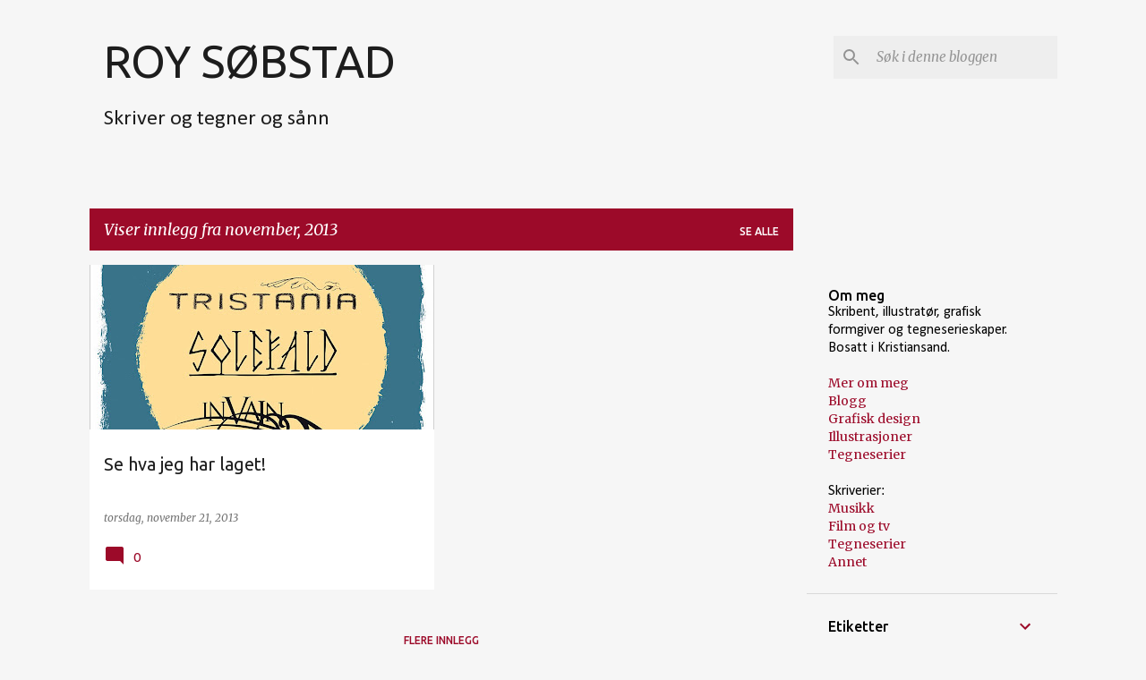

--- FILE ---
content_type: text/html; charset=UTF-8
request_url: https://roysobstad.blogspot.com/2013/11/
body_size: 28237
content:
<!DOCTYPE html>
<html dir='ltr' lang='no'>
<head>
<meta content='width=device-width, initial-scale=1' name='viewport'/>
<title>ROY SØBSTAD</title>
<meta content='text/html; charset=UTF-8' http-equiv='Content-Type'/>
<!-- Chrome, Firefox OS and Opera -->
<meta content='#f6f6f6' name='theme-color'/>
<!-- Windows Phone -->
<meta content='#f6f6f6' name='msapplication-navbutton-color'/>
<meta content='blogger' name='generator'/>
<link href='https://roysobstad.blogspot.com/favicon.ico' rel='icon' type='image/x-icon'/>
<link href='https://roysobstad.blogspot.com/2013/11/' rel='canonical'/>
<link rel="alternate" type="application/atom+xml" title="ROY SØBSTAD - Atom" href="https://roysobstad.blogspot.com/feeds/posts/default" />
<link rel="alternate" type="application/rss+xml" title="ROY SØBSTAD - RSS" href="https://roysobstad.blogspot.com/feeds/posts/default?alt=rss" />
<link rel="service.post" type="application/atom+xml" title="ROY SØBSTAD - Atom" href="https://www.blogger.com/feeds/5626244/posts/default" />
<!--Can't find substitution for tag [blog.ieCssRetrofitLinks]-->
<meta content='Bloggen til Roy Søbstad, film-, musikk- og tegneserieanmelder, illustratør, tegneseriskaper og grafisk designer' name='description'/>
<meta content='https://roysobstad.blogspot.com/2013/11/' property='og:url'/>
<meta content='ROY SØBSTAD' property='og:title'/>
<meta content='Bloggen til Roy Søbstad, film-, musikk- og tegneserieanmelder, illustratør, tegneseriskaper og grafisk designer' property='og:description'/>
<meta content='https://blogger.googleusercontent.com/img/b/R29vZ2xl/AVvXsEi2FhZW4nagwsJFT_rU9_8bXpB-VwjRWuWXnCkulpUObGaRUj5JXXJ1LzOe0ZE4Qr2AJ4pLedbHi42WsQ0HkVcNj-eaGajrSPA69trI373Vt7-wCpRkWVCjJsR1eArpj6PHv5Kp8Q/w1200-h630-p-k-no-nu/Vinterblot_plakat_web.jpg' property='og:image'/>
<style type='text/css'>@font-face{font-family:'Calibri';font-style:normal;font-weight:400;font-display:swap;src:url(//fonts.gstatic.com/l/font?kit=J7afnpV-BGlaFfdAhLEY67FIEjg&skey=a1029226f80653a8&v=v15)format('woff2');unicode-range:U+0000-00FF,U+0131,U+0152-0153,U+02BB-02BC,U+02C6,U+02DA,U+02DC,U+0304,U+0308,U+0329,U+2000-206F,U+20AC,U+2122,U+2191,U+2193,U+2212,U+2215,U+FEFF,U+FFFD;}@font-face{font-family:'Merriweather';font-style:italic;font-weight:400;font-stretch:100%;font-display:swap;src:url(//fonts.gstatic.com/s/merriweather/v33/u-4B0qyriQwlOrhSvowK_l5-eTxCVx0ZbwLvKH2Gk9hLmp0v5yA-xXPqCzLvPee1XYk_XSf-FmTCUG36AvH4ZL_Ean2DTA.woff2)format('woff2');unicode-range:U+0460-052F,U+1C80-1C8A,U+20B4,U+2DE0-2DFF,U+A640-A69F,U+FE2E-FE2F;}@font-face{font-family:'Merriweather';font-style:italic;font-weight:400;font-stretch:100%;font-display:swap;src:url(//fonts.gstatic.com/s/merriweather/v33/u-4B0qyriQwlOrhSvowK_l5-eTxCVx0ZbwLvKH2Gk9hLmp0v5yA-xXPqCzLvPee1XYk_XSf-FmTCUG3zAvH4ZL_Ean2DTA.woff2)format('woff2');unicode-range:U+0301,U+0400-045F,U+0490-0491,U+04B0-04B1,U+2116;}@font-face{font-family:'Merriweather';font-style:italic;font-weight:400;font-stretch:100%;font-display:swap;src:url(//fonts.gstatic.com/s/merriweather/v33/u-4B0qyriQwlOrhSvowK_l5-eTxCVx0ZbwLvKH2Gk9hLmp0v5yA-xXPqCzLvPee1XYk_XSf-FmTCUG34AvH4ZL_Ean2DTA.woff2)format('woff2');unicode-range:U+0102-0103,U+0110-0111,U+0128-0129,U+0168-0169,U+01A0-01A1,U+01AF-01B0,U+0300-0301,U+0303-0304,U+0308-0309,U+0323,U+0329,U+1EA0-1EF9,U+20AB;}@font-face{font-family:'Merriweather';font-style:italic;font-weight:400;font-stretch:100%;font-display:swap;src:url(//fonts.gstatic.com/s/merriweather/v33/u-4B0qyriQwlOrhSvowK_l5-eTxCVx0ZbwLvKH2Gk9hLmp0v5yA-xXPqCzLvPee1XYk_XSf-FmTCUG35AvH4ZL_Ean2DTA.woff2)format('woff2');unicode-range:U+0100-02BA,U+02BD-02C5,U+02C7-02CC,U+02CE-02D7,U+02DD-02FF,U+0304,U+0308,U+0329,U+1D00-1DBF,U+1E00-1E9F,U+1EF2-1EFF,U+2020,U+20A0-20AB,U+20AD-20C0,U+2113,U+2C60-2C7F,U+A720-A7FF;}@font-face{font-family:'Merriweather';font-style:italic;font-weight:400;font-stretch:100%;font-display:swap;src:url(//fonts.gstatic.com/s/merriweather/v33/u-4B0qyriQwlOrhSvowK_l5-eTxCVx0ZbwLvKH2Gk9hLmp0v5yA-xXPqCzLvPee1XYk_XSf-FmTCUG33AvH4ZL_Ean0.woff2)format('woff2');unicode-range:U+0000-00FF,U+0131,U+0152-0153,U+02BB-02BC,U+02C6,U+02DA,U+02DC,U+0304,U+0308,U+0329,U+2000-206F,U+20AC,U+2122,U+2191,U+2193,U+2212,U+2215,U+FEFF,U+FFFD;}@font-face{font-family:'Merriweather';font-style:normal;font-weight:400;font-stretch:100%;font-display:swap;src:url(//fonts.gstatic.com/s/merriweather/v33/u-4D0qyriQwlOrhSvowK_l5UcA6zuSYEqOzpPe3HOZJ5eX1WtLaQwmYiScCmDxhtNOKl8yDr3icaGV31CPDaYKfFQn0.woff2)format('woff2');unicode-range:U+0460-052F,U+1C80-1C8A,U+20B4,U+2DE0-2DFF,U+A640-A69F,U+FE2E-FE2F;}@font-face{font-family:'Merriweather';font-style:normal;font-weight:400;font-stretch:100%;font-display:swap;src:url(//fonts.gstatic.com/s/merriweather/v33/u-4D0qyriQwlOrhSvowK_l5UcA6zuSYEqOzpPe3HOZJ5eX1WtLaQwmYiScCmDxhtNOKl8yDr3icaEF31CPDaYKfFQn0.woff2)format('woff2');unicode-range:U+0301,U+0400-045F,U+0490-0491,U+04B0-04B1,U+2116;}@font-face{font-family:'Merriweather';font-style:normal;font-weight:400;font-stretch:100%;font-display:swap;src:url(//fonts.gstatic.com/s/merriweather/v33/u-4D0qyriQwlOrhSvowK_l5UcA6zuSYEqOzpPe3HOZJ5eX1WtLaQwmYiScCmDxhtNOKl8yDr3icaG131CPDaYKfFQn0.woff2)format('woff2');unicode-range:U+0102-0103,U+0110-0111,U+0128-0129,U+0168-0169,U+01A0-01A1,U+01AF-01B0,U+0300-0301,U+0303-0304,U+0308-0309,U+0323,U+0329,U+1EA0-1EF9,U+20AB;}@font-face{font-family:'Merriweather';font-style:normal;font-weight:400;font-stretch:100%;font-display:swap;src:url(//fonts.gstatic.com/s/merriweather/v33/u-4D0qyriQwlOrhSvowK_l5UcA6zuSYEqOzpPe3HOZJ5eX1WtLaQwmYiScCmDxhtNOKl8yDr3icaGl31CPDaYKfFQn0.woff2)format('woff2');unicode-range:U+0100-02BA,U+02BD-02C5,U+02C7-02CC,U+02CE-02D7,U+02DD-02FF,U+0304,U+0308,U+0329,U+1D00-1DBF,U+1E00-1E9F,U+1EF2-1EFF,U+2020,U+20A0-20AB,U+20AD-20C0,U+2113,U+2C60-2C7F,U+A720-A7FF;}@font-face{font-family:'Merriweather';font-style:normal;font-weight:400;font-stretch:100%;font-display:swap;src:url(//fonts.gstatic.com/s/merriweather/v33/u-4D0qyriQwlOrhSvowK_l5UcA6zuSYEqOzpPe3HOZJ5eX1WtLaQwmYiScCmDxhtNOKl8yDr3icaFF31CPDaYKfF.woff2)format('woff2');unicode-range:U+0000-00FF,U+0131,U+0152-0153,U+02BB-02BC,U+02C6,U+02DA,U+02DC,U+0304,U+0308,U+0329,U+2000-206F,U+20AC,U+2122,U+2191,U+2193,U+2212,U+2215,U+FEFF,U+FFFD;}@font-face{font-family:'Ubuntu';font-style:normal;font-weight:400;font-display:swap;src:url(//fonts.gstatic.com/s/ubuntu/v21/4iCs6KVjbNBYlgoKcg72nU6AF7xm.woff2)format('woff2');unicode-range:U+0460-052F,U+1C80-1C8A,U+20B4,U+2DE0-2DFF,U+A640-A69F,U+FE2E-FE2F;}@font-face{font-family:'Ubuntu';font-style:normal;font-weight:400;font-display:swap;src:url(//fonts.gstatic.com/s/ubuntu/v21/4iCs6KVjbNBYlgoKew72nU6AF7xm.woff2)format('woff2');unicode-range:U+0301,U+0400-045F,U+0490-0491,U+04B0-04B1,U+2116;}@font-face{font-family:'Ubuntu';font-style:normal;font-weight:400;font-display:swap;src:url(//fonts.gstatic.com/s/ubuntu/v21/4iCs6KVjbNBYlgoKcw72nU6AF7xm.woff2)format('woff2');unicode-range:U+1F00-1FFF;}@font-face{font-family:'Ubuntu';font-style:normal;font-weight:400;font-display:swap;src:url(//fonts.gstatic.com/s/ubuntu/v21/4iCs6KVjbNBYlgoKfA72nU6AF7xm.woff2)format('woff2');unicode-range:U+0370-0377,U+037A-037F,U+0384-038A,U+038C,U+038E-03A1,U+03A3-03FF;}@font-face{font-family:'Ubuntu';font-style:normal;font-weight:400;font-display:swap;src:url(//fonts.gstatic.com/s/ubuntu/v21/4iCs6KVjbNBYlgoKcQ72nU6AF7xm.woff2)format('woff2');unicode-range:U+0100-02BA,U+02BD-02C5,U+02C7-02CC,U+02CE-02D7,U+02DD-02FF,U+0304,U+0308,U+0329,U+1D00-1DBF,U+1E00-1E9F,U+1EF2-1EFF,U+2020,U+20A0-20AB,U+20AD-20C0,U+2113,U+2C60-2C7F,U+A720-A7FF;}@font-face{font-family:'Ubuntu';font-style:normal;font-weight:400;font-display:swap;src:url(//fonts.gstatic.com/s/ubuntu/v21/4iCs6KVjbNBYlgoKfw72nU6AFw.woff2)format('woff2');unicode-range:U+0000-00FF,U+0131,U+0152-0153,U+02BB-02BC,U+02C6,U+02DA,U+02DC,U+0304,U+0308,U+0329,U+2000-206F,U+20AC,U+2122,U+2191,U+2193,U+2212,U+2215,U+FEFF,U+FFFD;}@font-face{font-family:'Ubuntu';font-style:normal;font-weight:500;font-display:swap;src:url(//fonts.gstatic.com/s/ubuntu/v21/4iCv6KVjbNBYlgoCjC3jvWyNPYZvg7UI.woff2)format('woff2');unicode-range:U+0460-052F,U+1C80-1C8A,U+20B4,U+2DE0-2DFF,U+A640-A69F,U+FE2E-FE2F;}@font-face{font-family:'Ubuntu';font-style:normal;font-weight:500;font-display:swap;src:url(//fonts.gstatic.com/s/ubuntu/v21/4iCv6KVjbNBYlgoCjC3jtGyNPYZvg7UI.woff2)format('woff2');unicode-range:U+0301,U+0400-045F,U+0490-0491,U+04B0-04B1,U+2116;}@font-face{font-family:'Ubuntu';font-style:normal;font-weight:500;font-display:swap;src:url(//fonts.gstatic.com/s/ubuntu/v21/4iCv6KVjbNBYlgoCjC3jvGyNPYZvg7UI.woff2)format('woff2');unicode-range:U+1F00-1FFF;}@font-face{font-family:'Ubuntu';font-style:normal;font-weight:500;font-display:swap;src:url(//fonts.gstatic.com/s/ubuntu/v21/4iCv6KVjbNBYlgoCjC3js2yNPYZvg7UI.woff2)format('woff2');unicode-range:U+0370-0377,U+037A-037F,U+0384-038A,U+038C,U+038E-03A1,U+03A3-03FF;}@font-face{font-family:'Ubuntu';font-style:normal;font-weight:500;font-display:swap;src:url(//fonts.gstatic.com/s/ubuntu/v21/4iCv6KVjbNBYlgoCjC3jvmyNPYZvg7UI.woff2)format('woff2');unicode-range:U+0100-02BA,U+02BD-02C5,U+02C7-02CC,U+02CE-02D7,U+02DD-02FF,U+0304,U+0308,U+0329,U+1D00-1DBF,U+1E00-1E9F,U+1EF2-1EFF,U+2020,U+20A0-20AB,U+20AD-20C0,U+2113,U+2C60-2C7F,U+A720-A7FF;}@font-face{font-family:'Ubuntu';font-style:normal;font-weight:500;font-display:swap;src:url(//fonts.gstatic.com/s/ubuntu/v21/4iCv6KVjbNBYlgoCjC3jsGyNPYZvgw.woff2)format('woff2');unicode-range:U+0000-00FF,U+0131,U+0152-0153,U+02BB-02BC,U+02C6,U+02DA,U+02DC,U+0304,U+0308,U+0329,U+2000-206F,U+20AC,U+2122,U+2191,U+2193,U+2212,U+2215,U+FEFF,U+FFFD;}@font-face{font-family:'Ubuntu';font-style:normal;font-weight:700;font-display:swap;src:url(//fonts.gstatic.com/s/ubuntu/v21/4iCv6KVjbNBYlgoCxCvjvWyNPYZvg7UI.woff2)format('woff2');unicode-range:U+0460-052F,U+1C80-1C8A,U+20B4,U+2DE0-2DFF,U+A640-A69F,U+FE2E-FE2F;}@font-face{font-family:'Ubuntu';font-style:normal;font-weight:700;font-display:swap;src:url(//fonts.gstatic.com/s/ubuntu/v21/4iCv6KVjbNBYlgoCxCvjtGyNPYZvg7UI.woff2)format('woff2');unicode-range:U+0301,U+0400-045F,U+0490-0491,U+04B0-04B1,U+2116;}@font-face{font-family:'Ubuntu';font-style:normal;font-weight:700;font-display:swap;src:url(//fonts.gstatic.com/s/ubuntu/v21/4iCv6KVjbNBYlgoCxCvjvGyNPYZvg7UI.woff2)format('woff2');unicode-range:U+1F00-1FFF;}@font-face{font-family:'Ubuntu';font-style:normal;font-weight:700;font-display:swap;src:url(//fonts.gstatic.com/s/ubuntu/v21/4iCv6KVjbNBYlgoCxCvjs2yNPYZvg7UI.woff2)format('woff2');unicode-range:U+0370-0377,U+037A-037F,U+0384-038A,U+038C,U+038E-03A1,U+03A3-03FF;}@font-face{font-family:'Ubuntu';font-style:normal;font-weight:700;font-display:swap;src:url(//fonts.gstatic.com/s/ubuntu/v21/4iCv6KVjbNBYlgoCxCvjvmyNPYZvg7UI.woff2)format('woff2');unicode-range:U+0100-02BA,U+02BD-02C5,U+02C7-02CC,U+02CE-02D7,U+02DD-02FF,U+0304,U+0308,U+0329,U+1D00-1DBF,U+1E00-1E9F,U+1EF2-1EFF,U+2020,U+20A0-20AB,U+20AD-20C0,U+2113,U+2C60-2C7F,U+A720-A7FF;}@font-face{font-family:'Ubuntu';font-style:normal;font-weight:700;font-display:swap;src:url(//fonts.gstatic.com/s/ubuntu/v21/4iCv6KVjbNBYlgoCxCvjsGyNPYZvgw.woff2)format('woff2');unicode-range:U+0000-00FF,U+0131,U+0152-0153,U+02BB-02BC,U+02C6,U+02DA,U+02DC,U+0304,U+0308,U+0329,U+2000-206F,U+20AC,U+2122,U+2191,U+2193,U+2212,U+2215,U+FEFF,U+FFFD;}</style>
<style id='page-skin-1' type='text/css'><!--
/*! normalize.css v8.0.0 | MIT License | github.com/necolas/normalize.css */html{line-height:1.15;-webkit-text-size-adjust:100%}body{margin:0}h1{font-size:2em;margin:.67em 0}hr{box-sizing:content-box;height:0;overflow:visible}pre{font-family:monospace,monospace;font-size:1em}a{background-color:transparent}abbr[title]{border-bottom:none;text-decoration:underline;text-decoration:underline dotted}b,strong{font-weight:bolder}code,kbd,samp{font-family:monospace,monospace;font-size:1em}small{font-size:80%}sub,sup{font-size:75%;line-height:0;position:relative;vertical-align:baseline}sub{bottom:-0.25em}sup{top:-0.5em}img{border-style:none}button,input,optgroup,select,textarea{font-family:inherit;font-size:100%;line-height:1.15;margin:0}button,input{overflow:visible}button,select{text-transform:none}button,[type="button"],[type="reset"],[type="submit"]{-webkit-appearance:button}button::-moz-focus-inner,[type="button"]::-moz-focus-inner,[type="reset"]::-moz-focus-inner,[type="submit"]::-moz-focus-inner{border-style:none;padding:0}button:-moz-focusring,[type="button"]:-moz-focusring,[type="reset"]:-moz-focusring,[type="submit"]:-moz-focusring{outline:1px dotted ButtonText}fieldset{padding:.35em .75em .625em}legend{box-sizing:border-box;color:inherit;display:table;max-width:100%;padding:0;white-space:normal}progress{vertical-align:baseline}textarea{overflow:auto}[type="checkbox"],[type="radio"]{box-sizing:border-box;padding:0}[type="number"]::-webkit-inner-spin-button,[type="number"]::-webkit-outer-spin-button{height:auto}[type="search"]{-webkit-appearance:textfield;outline-offset:-2px}[type="search"]::-webkit-search-decoration{-webkit-appearance:none}::-webkit-file-upload-button{-webkit-appearance:button;font:inherit}details{display:block}summary{display:list-item}template{display:none}[hidden]{display:none}
/*!************************************************
* Blogger Template Style
* Name: Emporio
**************************************************/
body{
word-wrap:break-word;
overflow-wrap:break-word;
word-break:break-word
}
.hidden{
display:none
}
.invisible{
visibility:hidden
}
.container:after,.float-container:after{
clear:both;
content:"";
display:table
}
.clearboth{
clear:both
}
#comments .comment .comment-actions,.subscribe-popup .FollowByEmail .follow-by-email-submit{
background:transparent;
border:0;
box-shadow:none;
color:#9c0a29;
cursor:pointer;
font-size:14px;
font-weight:700;
outline:none;
text-decoration:none;
text-transform:uppercase;
width:auto
}
.dim-overlay{
height:100vh;
left:0;
position:fixed;
top:0;
width:100%
}
#sharing-dim-overlay{
background-color:transparent
}
input::-ms-clear{
display:none
}
.blogger-logo,.svg-icon-24.blogger-logo{
fill:#ff9800;
opacity:1
}
.skip-navigation{
background-color:#fff;
box-sizing:border-box;
color:#000;
display:block;
height:0;
left:0;
line-height:50px;
overflow:hidden;
padding-top:0;
position:fixed;
text-align:center;
top:0;
-webkit-transition:box-shadow .3s,height .3s,padding-top .3s;
transition:box-shadow .3s,height .3s,padding-top .3s;
width:100%;
z-index:900
}
.skip-navigation:focus{
box-shadow:0 4px 5px 0 rgba(0,0,0,.14),0 1px 10px 0 rgba(0,0,0,.12),0 2px 4px -1px rgba(0,0,0,.2);
height:50px
}
#main{
outline:none
}
.main-heading{
clip:rect(1px,1px,1px,1px);
border:0;
height:1px;
overflow:hidden;
padding:0;
position:absolute;
width:1px
}
.Attribution{
margin-top:1em;
text-align:center
}
.Attribution .blogger img,.Attribution .blogger svg{
vertical-align:bottom
}
.Attribution .blogger img{
margin-right:.5em
}
.Attribution div{
line-height:24px;
margin-top:.5em
}
.Attribution .copyright,.Attribution .image-attribution{
font-size:.7em;
margin-top:1.5em
}
.bg-photo{
background-attachment:scroll!important
}
body .CSS_LIGHTBOX{
z-index:900
}
.extendable .show-less,.extendable .show-more{
border-color:#9c0a29;
color:#9c0a29;
margin-top:8px
}
.extendable .show-less.hidden,.extendable .show-more.hidden,.inline-ad{
display:none
}
.inline-ad{
max-width:100%;
overflow:hidden
}
.adsbygoogle{
display:block
}
#cookieChoiceInfo{
bottom:0;
top:auto
}
iframe.b-hbp-video{
border:0
}
.post-body iframe{
max-width:100%
}
.post-body a[imageanchor="1"]{
display:inline-block
}
.byline{
margin-right:1em
}
.byline:last-child{
margin-right:0
}
.link-copied-dialog{
max-width:520px;
outline:0
}
.link-copied-dialog .modal-dialog-buttons{
margin-top:8px
}
.link-copied-dialog .goog-buttonset-default{
background:transparent;
border:0
}
.link-copied-dialog .goog-buttonset-default:focus{
outline:0
}
.paging-control-container{
margin-bottom:16px
}
.paging-control-container .paging-control{
display:inline-block
}
.paging-control-container .comment-range-text:after,.paging-control-container .paging-control{
color:#9c0a29
}
.paging-control-container .comment-range-text,.paging-control-container .paging-control{
margin-right:8px
}
.paging-control-container .comment-range-text:after,.paging-control-container .paging-control:after{
padding-left:8px;
content:"\b7";
cursor:default;
pointer-events:none
}
.paging-control-container .comment-range-text:last-child:after,.paging-control-container .paging-control:last-child:after{
content:none
}
.byline.reactions iframe{
height:20px
}
.b-notification{
background-color:#fff;
border-bottom:1px solid #000;
box-sizing:border-box;
color:#000;
padding:16px 32px;
text-align:center
}
.b-notification.visible{
-webkit-transition:margin-top .3s cubic-bezier(.4,0,.2,1);
transition:margin-top .3s cubic-bezier(.4,0,.2,1)
}
.b-notification.invisible{
position:absolute
}
.b-notification-close{
position:absolute;
right:8px;
top:8px
}
.no-posts-message{
line-height:40px;
text-align:center
}
@media screen and (max-width:745px){
body.item-view .post-body a[imageanchor="1"][style*="float: left;"],body.item-view .post-body a[imageanchor="1"][style*="float: right;"]{
clear:none!important;
float:none!important
}
body.item-view .post-body a[imageanchor="1"] img{
display:block;
height:auto;
margin:0 auto
}
body.item-view .post-body>.separator:first-child>a[imageanchor="1"]:first-child{
margin-top:20px
}
.post-body a[imageanchor]{
display:block
}
body.item-view .post-body a[imageanchor="1"]{
margin-left:0!important;
margin-right:0!important
}
body.item-view .post-body a[imageanchor="1"]+a[imageanchor="1"]{
margin-top:16px
}
}
.item-control{
display:none
}
#comments{
border-top:1px dashed rgba(0,0,0,.54);
margin-top:20px;
padding:20px
}
#comments .comment-thread ol{
padding-left:0;
margin:0;
padding-left:0
}
#comments .comment .comment-replybox-single,#comments .comment-thread .comment-replies{
margin-left:60px
}
#comments .comment-thread .thread-count{
display:none
}
#comments .comment{
list-style-type:none;
padding:0 0 30px;
position:relative
}
#comments .comment .comment{
padding-bottom:8px
}
.comment .avatar-image-container{
position:absolute
}
.comment .avatar-image-container img{
border-radius:50%
}
.avatar-image-container svg,.comment .avatar-image-container .avatar-icon{
fill:#9c0a29;
border:1px solid #9c0a29;
border-radius:50%;
box-sizing:border-box;
height:35px;
margin:0;
padding:7px;
width:35px
}
.comment .comment-block{
margin-left:60px;
margin-top:10px;
padding-bottom:0
}
#comments .comment-author-header-wrapper{
margin-left:40px
}
#comments .comment .thread-expanded .comment-block{
padding-bottom:20px
}
#comments .comment .comment-header .user,#comments .comment .comment-header .user a{
color:#1f1f1f;
font-style:normal;
font-weight:700
}
#comments .comment .comment-actions{
bottom:0;
margin-bottom:15px;
position:absolute
}
#comments .comment .comment-actions>*{
margin-right:8px
}
#comments .comment .comment-header .datetime{
margin-left:8px;
bottom:0;
display:inline-block;
font-size:13px;
font-style:italic
}
#comments .comment .comment-footer .comment-timestamp a,#comments .comment .comment-header .datetime,#comments .comment .comment-header .datetime a{
color:rgba(31,31,31,.54)
}
#comments .comment .comment-content,.comment .comment-body{
margin-top:12px;
word-break:break-word
}
.comment-body{
margin-bottom:12px
}
#comments.embed[data-num-comments="0"]{
border:0;
margin-top:0;
padding-top:0
}
#comment-editor-src,#comments.embed[data-num-comments="0"] #comment-post-message,#comments.embed[data-num-comments="0"] div.comment-form>p,#comments.embed[data-num-comments="0"] p.comment-footer{
display:none
}
.comments .comments-content .loadmore.loaded{
max-height:0;
opacity:0;
overflow:hidden
}
.extendable .remaining-items{
height:0;
overflow:hidden;
-webkit-transition:height .3s cubic-bezier(.4,0,.2,1);
transition:height .3s cubic-bezier(.4,0,.2,1)
}
.extendable .remaining-items.expanded{
height:auto
}
.svg-icon-24,.svg-icon-24-button{
cursor:pointer;
height:24px;
min-width:24px;
width:24px
}
.touch-icon{
margin:-12px;
padding:12px
}
.touch-icon:active,.touch-icon:focus{
background-color:hsla(0,0%,60%,.4);
border-radius:50%
}
svg:not(:root).touch-icon{
overflow:visible
}
html[dir=rtl] .rtl-reversible-icon{
-webkit-transform:scaleX(-1);
transform:scaleX(-1)
}
.svg-icon-24-button,.touch-icon-button{
background:transparent;
border:0;
margin:0;
outline:none;
padding:0
}
.touch-icon-button .touch-icon:active,.touch-icon-button .touch-icon:focus{
background-color:transparent
}
.touch-icon-button:active .touch-icon,.touch-icon-button:focus .touch-icon{
background-color:hsla(0,0%,60%,.4);
border-radius:50%
}
.Profile .default-avatar-wrapper .avatar-icon{
fill:#9c0a29;
border:1px solid #9c0a29;
border-radius:50%;
box-sizing:border-box;
margin:0
}
.Profile .individual .default-avatar-wrapper .avatar-icon{
padding:25px
}
.Profile .individual .avatar-icon,.Profile .individual .profile-img{
height:90px;
width:90px
}
.Profile .team .default-avatar-wrapper .avatar-icon{
padding:8px
}
.Profile .team .avatar-icon,.Profile .team .default-avatar-wrapper,.Profile .team .profile-img{
height:40px;
width:40px
}
.snippet-container{
margin:0;
overflow:hidden;
position:relative
}
.snippet-fade{
right:0;
bottom:0;
box-sizing:border-box;
position:absolute;
width:96px
}
.snippet-fade:after{
content:"\2026";
float:right
}
.centered-top-container.sticky{
left:0;
position:fixed;
right:0;
top:0;
-webkit-transition-duration:.2s;
transition-duration:.2s;
-webkit-transition-property:opacity,-webkit-transform;
transition-property:opacity,-webkit-transform;
transition-property:transform,opacity;
transition-property:transform,opacity,-webkit-transform;
-webkit-transition-timing-function:cubic-bezier(.4,0,.2,1);
transition-timing-function:cubic-bezier(.4,0,.2,1);
width:auto;
z-index:8
}
.centered-top-placeholder{
display:none
}
.collapsed-header .centered-top-placeholder{
display:block
}
.centered-top-container .Header .replaced h1,.centered-top-placeholder .Header .replaced h1{
display:none
}
.centered-top-container.sticky .Header .replaced h1{
display:block
}
.centered-top-container.sticky .Header .header-widget{
background:none
}
.centered-top-container.sticky .Header .header-image-wrapper{
display:none
}
.centered-top-container img,.centered-top-placeholder img{
max-width:100%
}
.collapsible{
-webkit-transition:height .3s cubic-bezier(.4,0,.2,1);
transition:height .3s cubic-bezier(.4,0,.2,1)
}
.collapsible,.collapsible>summary{
display:block;
overflow:hidden
}
.collapsible>:not(summary){
display:none
}
.collapsible[open]>:not(summary){
display:block
}
.collapsible:focus,.collapsible>summary:focus{
outline:none
}
.collapsible>summary{
cursor:pointer;
display:block;
padding:0
}
.collapsible:focus>summary,.collapsible>summary:focus{
background-color:transparent
}
.collapsible>summary::-webkit-details-marker{
display:none
}
.collapsible-title{
-webkit-box-align:center;
align-items:center;
display:-webkit-box;
display:flex
}
.collapsible-title .title{
-webkit-box-flex:1;
-webkit-box-ordinal-group:1;
flex:1 1 auto;
order:0;
overflow:hidden;
text-overflow:ellipsis;
white-space:nowrap
}
.collapsible-title .chevron-down,.collapsible[open] .collapsible-title .chevron-up{
display:block
}
.collapsible-title .chevron-up,.collapsible[open] .collapsible-title .chevron-down{
display:none
}
.flat-button{
border-radius:2px;
font-weight:700;
margin:-8px;
padding:8px;
text-transform:uppercase
}
.flat-button,.flat-icon-button{
cursor:pointer;
display:inline-block
}
.flat-icon-button{
background:transparent;
border:0;
box-sizing:content-box;
line-height:0;
margin:-12px;
outline:none;
padding:12px
}
.flat-icon-button,.flat-icon-button .splash-wrapper{
border-radius:50%
}
.flat-icon-button .splash.animate{
-webkit-animation-duration:.3s;
animation-duration:.3s
}
body#layout .bg-photo,body#layout .bg-photo-overlay{
display:none
}
body#layout .centered{
max-width:954px
}
body#layout .navigation{
display:none
}
body#layout .sidebar-container{
display:inline-block;
width:40%
}
body#layout .hamburger-menu,body#layout .search{
display:none
}
.overflowable-container{
max-height:44px;
overflow:hidden;
position:relative
}
.overflow-button{
cursor:pointer
}
#overflowable-dim-overlay{
background:transparent
}
.overflow-popup{
background-color:#ffffff;
box-shadow:0 2px 2px 0 rgba(0,0,0,.14),0 3px 1px -2px rgba(0,0,0,.2),0 1px 5px 0 rgba(0,0,0,.12);
left:0;
max-width:calc(100% - 32px);
position:absolute;
top:0;
visibility:hidden;
z-index:101
}
.overflow-popup ul{
list-style:none
}
.overflow-popup .tabs li,.overflow-popup li{
display:block;
height:auto
}
.overflow-popup .tabs li{
padding-left:0;
padding-right:0
}
.overflow-button.hidden,.overflow-popup .tabs li.hidden,.overflow-popup li.hidden,.widget.Sharing .sharing-button{
display:none
}
.widget.Sharing .sharing-buttons li{
padding:0
}
.widget.Sharing .sharing-buttons li span{
display:none
}
.post-share-buttons{
position:relative
}
.sharing-open.touch-icon-button:active .touch-icon,.sharing-open.touch-icon-button:focus .touch-icon{
background-color:transparent
}
.share-buttons{
background-color:#ffffff;
border-radius:2px;
box-shadow:0 2px 2px 0 rgba(0,0,0,.14),0 3px 1px -2px rgba(0,0,0,.2),0 1px 5px 0 rgba(0,0,0,.12);
color:#000000;
list-style:none;
margin:0;
min-width:200px;
padding:8px 0;
position:absolute;
top:-11px;
z-index:101
}
.share-buttons.hidden{
display:none
}
.sharing-button{
background:transparent;
border:0;
cursor:pointer;
margin:0;
outline:none;
padding:0
}
.share-buttons li{
height:48px;
margin:0
}
.share-buttons li:last-child{
margin-bottom:0
}
.share-buttons li .sharing-platform-button{
box-sizing:border-box;
cursor:pointer;
display:block;
height:100%;
margin-bottom:0;
padding:0 16px;
position:relative;
width:100%
}
.share-buttons li .sharing-platform-button:focus,.share-buttons li .sharing-platform-button:hover{
background-color:hsla(0,0%,50%,.1);
outline:none
}
.share-buttons li svg[class*=" sharing-"],.share-buttons li svg[class^=sharing-]{
position:absolute;
top:10px
}
.share-buttons li span.sharing-platform-button{
position:relative;
top:0
}
.share-buttons li .platform-sharing-text{
margin-left:56px;
display:block;
font-size:16px;
line-height:48px;
white-space:nowrap
}
.sidebar-container{
-webkit-overflow-scrolling:touch;
background-color:#f6f6f6;
max-width:280px;
overflow-y:auto;
-webkit-transition-duration:.3s;
transition-duration:.3s;
-webkit-transition-property:-webkit-transform;
transition-property:-webkit-transform;
transition-property:transform;
transition-property:transform,-webkit-transform;
-webkit-transition-timing-function:cubic-bezier(0,0,.2,1);
transition-timing-function:cubic-bezier(0,0,.2,1);
width:280px;
z-index:101
}
.sidebar-container .navigation{
line-height:0;
padding:16px
}
.sidebar-container .sidebar-back{
cursor:pointer
}
.sidebar-container .widget{
background:none;
margin:0 16px;
padding:16px 0
}
.sidebar-container .widget .title{
color:#000000;
margin:0
}
.sidebar-container .widget ul{
list-style:none;
margin:0;
padding:0
}
.sidebar-container .widget ul ul{
margin-left:1em
}
.sidebar-container .widget li{
font-size:16px;
line-height:normal
}
.sidebar-container .widget+.widget{
border-top:1px solid rgba(0, 0, 0, 0.12)
}
.BlogArchive li{
margin:16px 0
}
.BlogArchive li:last-child{
margin-bottom:0
}
.Label li a{
display:inline-block
}
.BlogArchive .post-count,.Label .label-count{
margin-left:.25em;
float:right
}
.BlogArchive .post-count:before,.Label .label-count:before{
content:"("
}
.BlogArchive .post-count:after,.Label .label-count:after{
content:")"
}
.widget.Translate .skiptranslate>div{
display:block!important
}
.widget.Profile .profile-link{
display:-webkit-box;
display:flex
}
.widget.Profile .team-member .default-avatar-wrapper,.widget.Profile .team-member .profile-img{
-webkit-box-flex:0;
margin-right:1em;
flex:0 0 auto
}
.widget.Profile .individual .profile-link{
-webkit-box-orient:vertical;
-webkit-box-direction:normal;
flex-direction:column
}
.widget.Profile .team .profile-link .profile-name{
-webkit-box-flex:1;
align-self:center;
display:block;
flex:1 1 auto
}
.dim-overlay{
background-color:rgba(0,0,0,.54)
}
body.sidebar-visible{
overflow-y:hidden
}
@media screen and (max-width:680px){
.sidebar-container{
bottom:0;
left:auto;
position:fixed;
right:0;
top:0
}
.sidebar-container.sidebar-invisible{
-webkit-transform:translateX(100%);
transform:translateX(100%);
-webkit-transition-timing-function:cubic-bezier(.4,0,.6,1);
transition-timing-function:cubic-bezier(.4,0,.6,1)
}
}
.dialog{
background:#ffffff;
box-shadow:0 2px 2px 0 rgba(0,0,0,.14),0 3px 1px -2px rgba(0,0,0,.2),0 1px 5px 0 rgba(0,0,0,.12);
box-sizing:border-box;
color:#000000;
padding:30px;
position:fixed;
text-align:center;
width:calc(100% - 24px);
z-index:101
}
.dialog input[type=email],.dialog input[type=text]{
background-color:transparent;
border:0;
border-bottom:1px solid rgba(0,0,0,.12);
color:#000000;
display:block;
font-family:Calibri;
font-size:16px;
line-height:24px;
margin:auto;
outline:none;
padding-bottom:7px;
text-align:center;
width:100%
}
.dialog input[type=email]::-webkit-input-placeholder,.dialog input[type=text]::-webkit-input-placeholder{
color:rgba(0,0,0,.5)
}
.dialog input[type=email]::-moz-placeholder,.dialog input[type=text]::-moz-placeholder{
color:rgba(0,0,0,.5)
}
.dialog input[type=email]:-ms-input-placeholder,.dialog input[type=text]:-ms-input-placeholder{
color:rgba(0,0,0,.5)
}
.dialog input[type=email]::-ms-input-placeholder,.dialog input[type=text]::-ms-input-placeholder{
color:rgba(0,0,0,.5)
}
.dialog input[type=email]::placeholder,.dialog input[type=text]::placeholder{
color:rgba(0,0,0,.5)
}
.dialog input[type=email]:focus,.dialog input[type=text]:focus{
border-bottom:2px solid #9c0a29;
padding-bottom:6px
}
.dialog input.no-cursor{
color:transparent;
text-shadow:0 0 0 #000000
}
.dialog input.no-cursor:focus{
outline:none
}
.dialog input[type=submit]{
font-family:Calibri
}
.dialog .goog-buttonset-default{
color:#9c0a29
}
.loading-spinner-large{
-webkit-animation:mspin-rotate 1568.63ms linear infinite;
animation:mspin-rotate 1568.63ms linear infinite;
height:48px;
overflow:hidden;
position:absolute;
width:48px;
z-index:200
}
.loading-spinner-large>div{
-webkit-animation:mspin-revrot 5332ms steps(4) infinite;
animation:mspin-revrot 5332ms steps(4) infinite
}
.loading-spinner-large>div>div{
-webkit-animation:mspin-singlecolor-large-film 1333ms steps(81) infinite;
animation:mspin-singlecolor-large-film 1333ms steps(81) infinite;
background-size:100%;
height:48px;
width:3888px
}
.mspin-black-large>div>div,.mspin-grey_54-large>div>div{
background-image:url(https://www.blogblog.com/indie/mspin_black_large.svg)
}
.mspin-white-large>div>div{
background-image:url(https://www.blogblog.com/indie/mspin_white_large.svg)
}
.mspin-grey_54-large{
opacity:.54
}
@-webkit-keyframes mspin-singlecolor-large-film{
0%{
-webkit-transform:translateX(0);
transform:translateX(0)
}
to{
-webkit-transform:translateX(-3888px);
transform:translateX(-3888px)
}
}
@keyframes mspin-singlecolor-large-film{
0%{
-webkit-transform:translateX(0);
transform:translateX(0)
}
to{
-webkit-transform:translateX(-3888px);
transform:translateX(-3888px)
}
}
@-webkit-keyframes mspin-rotate{
0%{
-webkit-transform:rotate(0deg);
transform:rotate(0deg)
}
to{
-webkit-transform:rotate(1turn);
transform:rotate(1turn)
}
}
@keyframes mspin-rotate{
0%{
-webkit-transform:rotate(0deg);
transform:rotate(0deg)
}
to{
-webkit-transform:rotate(1turn);
transform:rotate(1turn)
}
}
@-webkit-keyframes mspin-revrot{
0%{
-webkit-transform:rotate(0deg);
transform:rotate(0deg)
}
to{
-webkit-transform:rotate(-1turn);
transform:rotate(-1turn)
}
}
@keyframes mspin-revrot{
0%{
-webkit-transform:rotate(0deg);
transform:rotate(0deg)
}
to{
-webkit-transform:rotate(-1turn);
transform:rotate(-1turn)
}
}
.subscribe-popup{
max-width:364px
}
.subscribe-popup h3{
color:#1f1f1f;
font-size:1.8em;
margin-top:0
}
.subscribe-popup .FollowByEmail h3{
display:none
}
.subscribe-popup .FollowByEmail .follow-by-email-submit{
color:#9c0a29;
display:inline-block;
margin:24px auto 0;
white-space:normal;
width:auto
}
.subscribe-popup .FollowByEmail .follow-by-email-submit:disabled{
cursor:default;
opacity:.3
}
@media (max-width:800px){
.blog-name div.widget.Subscribe{
margin-bottom:16px
}
body.item-view .blog-name div.widget.Subscribe{
margin:8px auto 16px;
width:100%
}
}
.sidebar-container .svg-icon-24{
fill:#9c0a29
}
.centered-top .svg-icon-24{
fill:#9c0a29
}
.centered-bottom .svg-icon-24.touch-icon,.centered-bottom a .svg-icon-24,.centered-bottom button .svg-icon-24{
fill:#9c0a29
}
.post-wrapper .svg-icon-24.touch-icon,.post-wrapper a .svg-icon-24,.post-wrapper button .svg-icon-24{
fill:#9c0a29
}
.centered-bottom .share-buttons .svg-icon-24,.share-buttons .svg-icon-24{
fill:#9c0a29
}
.svg-icon-24.hamburger-menu{
fill:#9c0a29
}
body#layout .page_body{
padding:0;
position:relative;
top:0
}
body#layout .page{
display:inline-block;
left:inherit;
position:relative;
vertical-align:top;
width:540px
}
body{
background:#f7f7f7 none repeat scroll top left;
background-color:#f6f6f6;
background-size:cover;
font:normal normal 16px Calibri;
margin:0;
min-height:100vh
}
body,h3,h3.title{
color:#000000
}
.post-wrapper .post-title,.post-wrapper .post-title a,.post-wrapper .post-title a:hover,.post-wrapper .post-title a:visited{
color:#1f1f1f
}
a{
color:#9c0a29;
text-decoration:none
}
a:visited{
color:#9c0a29
}
a:hover{
color:#9c0a29
}
blockquote{
color:#414141;
font:normal normal 16px Calibri;
font-size:x-large;
font-style:italic;
font-weight:300;
text-align:center
}
.dim-overlay{
z-index:100
}
.page{
-webkit-box-orient:vertical;
-webkit-box-direction:normal;
box-sizing:border-box;
display:-webkit-box;
display:flex;
flex-direction:column;
min-height:100vh;
padding-bottom:1em
}
.page>*{
-webkit-box-flex:0;
flex:0 0 auto
}
.page>#footer{
margin-top:auto
}
.bg-photo-container{
overflow:hidden
}
.bg-photo-container,.bg-photo-container .bg-photo{
height:464px;
width:100%
}
.bg-photo-container .bg-photo{
background-position:50%;
background-size:cover;
z-index:-1
}
.centered{
margin:0 auto;
position:relative;
width:1482px
}
.centered .main,.centered .main-container{
float:left
}
.centered .main{
padding-bottom:1em
}
.centered .centered-bottom:after{
clear:both;
content:"";
display:table
}
@media (min-width:1626px){
.page_body.has-vertical-ads .centered{
width:1625px
}
}
@media (min-width:1225px) and (max-width:1482px){
.centered{
width:1081px
}
}
@media (min-width:1225px) and (max-width:1625px){
.page_body.has-vertical-ads .centered{
width:1224px
}
}
@media (max-width:1224px){
.centered{
width:680px
}
}
@media (max-width:680px){
.centered{
max-width:600px;
width:100%
}
}
.feed-view .post-wrapper.hero,.main,.main-container,.post-filter-message,.top-nav .section{
width:1187px
}
@media (min-width:1225px) and (max-width:1482px){
.feed-view .post-wrapper.hero,.main,.main-container,.post-filter-message,.top-nav .section{
width:786px
}
}
@media (min-width:1225px) and (max-width:1625px){
.feed-view .page_body.has-vertical-ads .post-wrapper.hero,.page_body.has-vertical-ads .feed-view .post-wrapper.hero,.page_body.has-vertical-ads .main,.page_body.has-vertical-ads .main-container,.page_body.has-vertical-ads .post-filter-message,.page_body.has-vertical-ads .top-nav .section{
width:786px
}
}
@media (max-width:1224px){
.feed-view .post-wrapper.hero,.main,.main-container,.post-filter-message,.top-nav .section{
width:auto
}
}
.widget .title{
font-size:18px;
line-height:28px;
margin:18px 0
}
.extendable .show-less,.extendable .show-more{
color:#9c0a29;
cursor:pointer;
font:500 12px Ubuntu, sans-serif;
margin:0 -16px;
padding:16px;
text-transform:uppercase
}
.widget.Profile{
font:normal normal 16px Calibri
}
.sidebar-container .widget.Profile{
padding:16px
}
.widget.Profile h2{
display:none
}
.widget.Profile .title{
margin:16px 32px
}
.widget.Profile .profile-img{
border-radius:50%
}
.widget.Profile .individual{
display:-webkit-box;
display:flex
}
.widget.Profile .individual .profile-info{
margin-left:16px;
align-self:center
}
.widget.Profile .profile-datablock{
margin-bottom:.75em;
margin-top:0
}
.widget.Profile .profile-link{
background-image:none!important;
font-family:inherit;
max-width:100%;
overflow:hidden
}
.widget.Profile .individual .profile-link{
display:block;
margin:0 -10px;
padding:0 10px
}
.widget.Profile .individual .profile-data a.profile-link.g-profile,.widget.Profile .team a.profile-link.g-profile .profile-name{
color:#000000;
font:500 16px Ubuntu, sans-serif;
margin-bottom:.75em
}
.widget.Profile .individual .profile-data a.profile-link.g-profile{
line-height:1.25
}
.widget.Profile .individual>a:first-child{
flex-shrink:0
}
.widget.Profile dd{
margin:0
}
.widget.Profile ul{
list-style:none;
padding:0
}
.widget.Profile ul li{
margin:10px 0 30px
}
.widget.Profile .team .extendable,.widget.Profile .team .extendable .first-items,.widget.Profile .team .extendable .remaining-items{
margin:0;
max-width:100%;
padding:0
}
.widget.Profile .team-member .profile-name-container{
-webkit-box-flex:0;
flex:0 1 auto
}
.widget.Profile .team .extendable .show-less,.widget.Profile .team .extendable .show-more{
left:56px;
position:relative
}
#comments a,.post-wrapper a{
color:#9c0a29
}
div.widget.Blog .blog-posts .post-outer{
border:0
}
div.widget.Blog .post-outer{
padding-bottom:0
}
.post .thumb{
float:left;
height:20%;
width:20%
}
.no-posts-message,.status-msg-body{
margin:10px 0
}
.blog-pager{
text-align:center
}
.post-title{
margin:0
}
.post-title,.post-title a{
font:normal normal 30px Ubuntu, sans-serif
}
.post-body{
display:block;
font:400 16px Merriweather, Georgia, serif;
line-height:32px;
margin:0
}
.post-body,.post-snippet{
color:#000000
}
.post-snippet{
font:400 14px Merriweather, Georgia, serif;
line-height:24px;
margin:8px 0;
max-height:72px
}
.post-snippet .snippet-fade{
background:-webkit-linear-gradient(left,#ffffff 0,#ffffff 20%,rgba(255, 255, 255, 0) 100%);
background:linear-gradient(to left,#ffffff 0,#ffffff 20%,rgba(255, 255, 255, 0) 100%);
bottom:0;
color:#000000;
position:absolute
}
.post-body img{
height:inherit;
max-width:100%
}
.byline,.byline.post-author a,.byline.post-timestamp a{
color:#747474;
font:italic 400 12px Merriweather, Georgia, serif
}
.byline.post-author{
text-transform:lowercase
}
.byline.post-author a{
text-transform:none
}
.item-byline .byline,.post-header .byline{
margin-right:0
}
.post-share-buttons .share-buttons{
background:#ffffff;
color:#000000;
font:400 14px Ubuntu, sans-serif
}
.tr-caption{
color:#414141;
font:normal normal 16px Calibri;
font-size:1.1em;
font-style:italic
}
.post-filter-message{
background-color:#9c0a29;
box-sizing:border-box;
color:#ffffff;
display:-webkit-box;
display:flex;
font:italic 400 18px Merriweather, Georgia, serif;
margin-bottom:16px;
margin-top:32px;
padding:12px 16px
}
.post-filter-message>div:first-child{
-webkit-box-flex:1;
flex:1 0 auto
}
.post-filter-message a{
padding-left:30px;
color:#9c0a29;
color:#ffffff;
cursor:pointer;
font:500 12px Ubuntu, sans-serif;
text-transform:uppercase;
white-space:nowrap
}
.post-filter-message .search-label,.post-filter-message .search-query{
font-style:italic;
quotes:"\201c" "\201d" "\2018" "\2019"
}
.post-filter-message .search-label:before,.post-filter-message .search-query:before{
content:open-quote
}
.post-filter-message .search-label:after,.post-filter-message .search-query:after{
content:close-quote
}
#blog-pager{
margin-bottom:1em;
margin-top:2em
}
#blog-pager a{
color:#9c0a29;
cursor:pointer;
font:500 12px Ubuntu, sans-serif;
text-transform:uppercase
}
.Label{
overflow-x:hidden
}
.Label ul{
list-style:none;
padding:0
}
.Label li{
display:inline-block;
max-width:100%;
overflow:hidden;
text-overflow:ellipsis;
white-space:nowrap
}
.Label .first-ten{
margin-top:16px
}
.Label .show-all{
border-color:#9c0a29;
color:#9c0a29;
cursor:pointer;
font-style:normal;
margin-top:8px;
text-transform:uppercase
}
.Label .show-all,.Label .show-all.hidden{
display:inline-block
}
.Label li a,.Label span.label-size,.byline.post-labels a{
background-color:rgba(156,10,41,.1);
border-radius:2px;
color:#9c0a29;
cursor:pointer;
display:inline-block;
font:500 10.5px Ubuntu, sans-serif;
line-height:1.5;
margin:4px 4px 4px 0;
padding:4px 8px;
text-transform:uppercase;
vertical-align:middle
}
body.item-view .byline.post-labels a{
background-color:rgba(156,10,41,.1);
color:#9c0a29
}
.FeaturedPost .item-thumbnail img{
max-width:100%
}
.sidebar-container .FeaturedPost .post-title a{
color:#9c0a29;
font:500 14px Ubuntu, sans-serif
}
body.item-view .PopularPosts{
display:inline-block;
overflow-y:auto;
vertical-align:top;
width:280px
}
.PopularPosts h3.title{
font:500 16px Ubuntu, sans-serif
}
.PopularPosts .post-title{
margin:0 0 16px
}
.PopularPosts .post-title a{
color:#9c0a29;
font:500 14px Ubuntu, sans-serif;
line-height:24px
}
.PopularPosts .item-thumbnail{
clear:both;
height:152px;
overflow-y:hidden;
width:100%
}
.PopularPosts .item-thumbnail img{
padding:0;
width:100%
}
.PopularPosts .popular-posts-snippet{
color:#525252;
font:italic 400 14px Merriweather, Georgia, serif;
line-height:24px;
max-height:calc(24px * 4);
overflow:hidden
}
.PopularPosts .popular-posts-snippet .snippet-fade{
color:#525252
}
.PopularPosts .post{
margin:30px 0;
position:relative
}
.PopularPosts .post+.post{
padding-top:1em
}
.popular-posts-snippet .snippet-fade{
right:0;
background:-webkit-linear-gradient(left,#f6f6f6 0,#f6f6f6 20%,rgba(246, 246, 246, 0) 100%);
background:linear-gradient(to left,#f6f6f6 0,#f6f6f6 20%,rgba(246, 246, 246, 0) 100%);
height:24px;
line-height:24px;
position:absolute;
top:calc(24px * 3);
width:96px
}
.Attribution{
color:#000000
}
.Attribution a,.Attribution a:hover,.Attribution a:visited{
color:#9c0a29
}
.Attribution svg{
fill:#747474
}
.inline-ad{
margin-bottom:16px
}
.item-view .inline-ad{
display:block
}
.vertical-ad-container{
margin-left:15px;
float:left;
min-height:1px;
width:128px
}
.item-view .vertical-ad-container{
margin-top:30px
}
.inline-ad-placeholder,.vertical-ad-placeholder{
background:#ffffff;
border:1px solid #000;
opacity:.9;
text-align:center;
vertical-align:middle
}
.inline-ad-placeholder span,.vertical-ad-placeholder span{
color:#1f1f1f;
display:block;
font-weight:700;
margin-top:290px;
text-transform:uppercase
}
.vertical-ad-placeholder{
height:600px
}
.vertical-ad-placeholder span{
margin-top:290px;
padding:0 40px
}
.inline-ad-placeholder{
height:90px
}
.inline-ad-placeholder span{
margin-top:35px
}
.centered-top-container.sticky,.sticky .centered-top{
background-color:#eeeeee
}
.centered-top{
-webkit-box-align:start;
align-items:flex-start;
display:-webkit-box;
display:flex;
flex-wrap:wrap;
margin:0 auto;
max-width:1482px;
padding-top:40px
}
.page_body.has-vertical-ads .centered-top{
max-width:1625px
}
.centered-top .blog-name,.centered-top .hamburger-section,.centered-top .search{
margin-left:16px
}
.centered-top .return_link{
-webkit-box-flex:0;
-webkit-box-ordinal-group:1;
flex:0 0 auto;
height:24px;
order:0;
width:24px
}
.centered-top .blog-name{
-webkit-box-flex:1;
-webkit-box-ordinal-group:2;
flex:1 1 0;
order:1
}
.centered-top .search{
-webkit-box-flex:0;
-webkit-box-ordinal-group:3;
flex:0 0 auto;
order:2
}
.centered-top .hamburger-section{
-webkit-box-flex:0;
-webkit-box-ordinal-group:4;
display:none;
flex:0 0 auto;
order:3
}
.centered-top .subscribe-section-container{
-webkit-box-flex:1;
-webkit-box-ordinal-group:5;
flex:1 0 100%;
order:4
}
.centered-top .top-nav{
-webkit-box-flex:1;
-webkit-box-ordinal-group:6;
flex:1 0 100%;
margin-top:32px;
order:5
}
.sticky .centered-top{
-webkit-box-align:center;
align-items:center;
box-sizing:border-box;
flex-wrap:nowrap;
padding:0 16px
}
.sticky .centered-top .blog-name{
-webkit-box-flex:0;
flex:0 1 auto;
max-width:none;
min-width:0
}
.sticky .centered-top .subscribe-section-container{
border-left:1px solid rgba(0, 0, 0, 0.30);
-webkit-box-flex:1;
-webkit-box-ordinal-group:3;
flex:1 0 auto;
margin:0 16px;
order:2
}
.sticky .centered-top .search{
-webkit-box-flex:1;
-webkit-box-ordinal-group:4;
flex:1 0 auto;
order:3
}
.sticky .centered-top .hamburger-section{
-webkit-box-ordinal-group:5;
order:4
}
.sticky .centered-top .top-nav{
display:none
}
.search{
position:relative;
width:250px
}
.search,.search .search-expand,.search .section{
height:48px
}
.search .search-expand{
margin-left:auto;
background:transparent;
border:0;
display:none;
margin:0;
outline:none;
padding:0
}
.search .search-expand-text{
display:none
}
.search .search-expand .svg-icon-24,.search .search-submit-container .svg-icon-24{
fill:rgba(0, 0, 0, 0.38);
-webkit-transition:fill .3s cubic-bezier(.4,0,.2,1);
transition:fill .3s cubic-bezier(.4,0,.2,1)
}
.search h3{
display:none
}
.search .section{
right:0;
box-sizing:border-box;
line-height:24px;
overflow-x:hidden;
position:absolute;
top:0;
-webkit-transition-duration:.3s;
transition-duration:.3s;
-webkit-transition-property:background-color,width;
transition-property:background-color,width;
-webkit-transition-timing-function:cubic-bezier(.4,0,.2,1);
transition-timing-function:cubic-bezier(.4,0,.2,1);
width:250px;
z-index:8
}
.search .section,.search.focused .section{
background-color:rgba(0, 0, 0, 0.03)
}
.search form{
display:-webkit-box;
display:flex
}
.search form .search-submit-container{
-webkit-box-align:center;
-webkit-box-flex:0;
-webkit-box-ordinal-group:1;
align-items:center;
display:-webkit-box;
display:flex;
flex:0 0 auto;
height:48px;
order:0
}
.search form .search-input{
-webkit-box-flex:1;
-webkit-box-ordinal-group:2;
flex:1 1 auto;
order:1
}
.search form .search-input input{
box-sizing:border-box;
height:48px;
width:100%
}
.search .search-submit-container input[type=submit]{
display:none
}
.search .search-submit-container .search-icon{
margin:0;
padding:12px 8px
}
.search .search-input input{
background:none;
border:0;
color:#1d1d1d;
font:normal normal 12px Merriweather, Georgia, serif;
outline:none;
padding:0 8px
}
.search .search-input input::-webkit-input-placeholder{
color:rgba(0, 0, 0, 0.38);
font:italic 400 15px Merriweather, Georgia, serif;
line-height:48px
}
.search .search-input input::-moz-placeholder{
color:rgba(0, 0, 0, 0.38);
font:italic 400 15px Merriweather, Georgia, serif;
line-height:48px
}
.search .search-input input:-ms-input-placeholder{
color:rgba(0, 0, 0, 0.38);
font:italic 400 15px Merriweather, Georgia, serif;
line-height:48px
}
.search .search-input input::-ms-input-placeholder{
color:rgba(0, 0, 0, 0.38);
font:italic 400 15px Merriweather, Georgia, serif;
line-height:48px
}
.search .search-input input::placeholder{
color:rgba(0, 0, 0, 0.38);
font:italic 400 15px Merriweather, Georgia, serif;
line-height:48px
}
.search .dim-overlay{
background-color:transparent
}
.centered-top .Header h1{
box-sizing:border-box;
color:#1d1d1d;
font:normal normal 50px Ubuntu, sans-serif;
margin:0;
padding:0
}
.centered-top .Header h1 a,.centered-top .Header h1 a:hover,.centered-top .Header h1 a:visited{
color:inherit;
font-size:inherit
}
.centered-top .Header p{
color:#1d1d1d;
font:normal normal 24px Calibri;
line-height:1.7;
margin:16px 0;
padding:0
}
.sticky .centered-top .Header h1{
color:#1d1d1d;
font-size:32px;
margin:16px 0;
overflow:hidden;
padding:0;
text-overflow:ellipsis;
white-space:nowrap
}
.sticky .centered-top .Header p{
display:none
}
.subscribe-section-container{
border-left:0;
margin:0
}
.subscribe-section-container .subscribe-button{
background:transparent;
border:0;
color:#9c0a29;
cursor:pointer;
display:inline-block;
font:700 12px Ubuntu, sans-serif;
margin:0 auto;
outline:none;
padding:16px;
text-transform:uppercase;
white-space:nowrap
}
.top-nav .PageList h3{
margin-left:16px
}
.top-nav .PageList ul{
list-style:none;
margin:0;
padding:0
}
.top-nav .PageList ul li{
color:#9c0a29;
cursor:pointer;
font:500 12px Ubuntu, sans-serif;
font:700 12px Ubuntu, sans-serif;
text-transform:uppercase
}
.top-nav .PageList ul li a{
background-color:#ffffff;
color:#9c0a29;
display:block;
height:44px;
line-height:44px;
overflow:hidden;
padding:0 22px;
text-overflow:ellipsis;
vertical-align:middle
}
.top-nav .PageList ul li.selected a{
color:#9c0a29
}
.top-nav .PageList ul li:first-child a{
padding-left:16px
}
.top-nav .PageList ul li:last-child a{
padding-right:16px
}
.top-nav .PageList .dim-overlay{
opacity:0
}
.top-nav .overflowable-contents li{
float:left;
max-width:100%
}
.top-nav .overflow-button{
-webkit-box-align:center;
-webkit-box-flex:0;
align-items:center;
display:-webkit-box;
display:flex;
flex:0 0 auto;
height:44px;
padding:0 16px;
position:relative;
-webkit-transition:opacity .3s cubic-bezier(.4,0,.2,1);
transition:opacity .3s cubic-bezier(.4,0,.2,1);
width:24px
}
.top-nav .overflow-button.hidden{
display:none
}
.top-nav .overflow-button svg{
margin-top:0
}
@media (max-width:1224px){
.search{
width:24px
}
.search .search-expand{
display:block;
position:relative;
z-index:8
}
.search .search-expand .search-expand-icon{
fill:transparent
}
.search .section{
background-color:rgba(0, 0, 0, 0);
width:32px;
z-index:7
}
.search.focused .section{
width:250px;
z-index:8
}
.search .search-submit-container .svg-icon-24{
fill:#9c0a29
}
.search.focused .search-submit-container .svg-icon-24{
fill:rgba(0, 0, 0, 0.38)
}
.blog-name,.return_link,.subscribe-section-container{
opacity:1;
-webkit-transition:opacity .3s cubic-bezier(.4,0,.2,1);
transition:opacity .3s cubic-bezier(.4,0,.2,1)
}
.centered-top.search-focused .blog-name,.centered-top.search-focused .return_link,.centered-top.search-focused .subscribe-section-container{
opacity:0
}
body.search-view .centered-top.search-focused .blog-name .section,body.search-view .centered-top.search-focused .subscribe-section-container{
display:none
}
}
@media (max-width:745px){
.top-nav .section.no-items#page_list_top{
display:none
}
.centered-top{
padding-top:16px
}
.centered-top .header_container{
margin:0 auto;
max-width:600px
}
.centered-top .hamburger-section{
-webkit-box-align:center;
margin-right:24px;
align-items:center;
display:-webkit-box;
display:flex;
height:48px
}
.widget.Header h1{
font:500 36px Ubuntu, sans-serif;
padding:0
}
.top-nav .PageList{
max-width:100%;
overflow-x:auto
}
.centered-top-container.sticky .centered-top{
flex-wrap:wrap
}
.centered-top-container.sticky .blog-name{
-webkit-box-flex:1;
flex:1 1 0
}
.centered-top-container.sticky .search{
-webkit-box-flex:0;
flex:0 0 auto
}
.centered-top-container.sticky .hamburger-section,.centered-top-container.sticky .search{
margin-bottom:8px;
margin-top:8px
}
.centered-top-container.sticky .subscribe-section-container{
-webkit-box-flex:1;
-webkit-box-ordinal-group:6;
border:0;
flex:1 0 100%;
margin:-16px 0 0;
order:5
}
body.item-view .centered-top-container.sticky .subscribe-section-container{
margin-left:24px
}
.centered-top-container.sticky .subscribe-button{
margin-bottom:0;
padding:8px 16px 16px
}
.centered-top-container.sticky .widget.Header h1{
font-size:16px;
margin:0
}
}
body.sidebar-visible .page{
overflow-y:scroll
}
.sidebar-container{
margin-left:15px;
float:left
}
.sidebar-container a{
color:#9c0a29;
font:400 14px Merriweather, Georgia, serif
}
.sidebar-container .sidebar-back{
float:right
}
.sidebar-container .navigation{
display:none
}
.sidebar-container .widget{
margin:auto 0;
padding:24px
}
.sidebar-container .widget .title{
font:500 16px Ubuntu, sans-serif
}
@media (min-width:681px) and (max-width:1224px){
.error-view .sidebar-container{
display:none
}
}
@media (max-width:680px){
.sidebar-container{
margin-left:0;
max-width:none;
width:100%
}
.sidebar-container .navigation{
display:block;
padding:24px
}
.sidebar-container .navigation+.sidebar.section{
clear:both
}
.sidebar-container .widget{
padding-left:32px
}
.sidebar-container .widget.Profile{
padding-left:24px
}
}
.post-wrapper{
background-color:#ffffff;
position:relative
}
.feed-view .blog-posts{
margin-right:-15px;
width:calc(100% + 15px)
}
.feed-view .post-wrapper{
border-radius:0px;
float:left;
overflow:hidden;
-webkit-transition:box-shadow .3s cubic-bezier(.4,0,.2,1);
transition:box-shadow .3s cubic-bezier(.4,0,.2,1);
width:385px
}
.feed-view .post-wrapper:hover{
box-shadow:0 4px 5px 0 rgba(0,0,0,.14),0 1px 10px 0 rgba(0,0,0,.12),0 2px 4px -1px rgba(0,0,0,.2)
}
.feed-view .post-wrapper.hero{
background-position:50%;
background-size:cover;
position:relative
}
.feed-view .post-wrapper .post,.feed-view .post-wrapper .post .snippet-thumbnail{
background-color:#ffffff;
padding:24px 16px
}
.feed-view .post-wrapper .snippet-thumbnail{
-webkit-transition:opacity .3s cubic-bezier(.4,0,.2,1);
transition:opacity .3s cubic-bezier(.4,0,.2,1)
}
.feed-view .post-wrapper.has-labels.image .snippet-thumbnail-container{
background-color:rgba(0, 0, 0, 1)
}
.feed-view .post-wrapper.has-labels:hover .snippet-thumbnail{
opacity:.7
}
.feed-view .inline-ad,.feed-view .post-wrapper{
margin-right:15px;
margin-left:0;
margin-bottom:15px;
margin-top:0
}
.feed-view .post-wrapper.hero .post-title a{
font-size:25px;
line-height:30px
}
.feed-view .post-wrapper.not-hero .post-title a{
font-size:20px;
line-height:30px
}
.feed-view .post-wrapper .post-title a{
display:block;
margin:-296px -16px;
padding:296px 16px;
position:relative;
text-overflow:ellipsis;
z-index:2
}
.feed-view .post-wrapper .byline,.feed-view .post-wrapper .comment-link{
position:relative;
z-index:3
}
.feed-view .not-hero.post-wrapper.no-image .post-title-container{
position:relative;
top:-90px
}
.feed-view .post-wrapper .post-header{
padding:5px 0
}
.feed-view .byline{
line-height:12px
}
.feed-view .hero .byline{
line-height:15.6px
}
.feed-view .hero .byline,.feed-view .hero .byline.post-author a,.feed-view .hero .byline.post-timestamp a{
font-size:14px
}
.feed-view .post-comment-link{
float:left
}
.feed-view .post-share-buttons{
float:right
}
.feed-view .header-buttons-byline{
height:24px;
margin-top:16px
}
.feed-view .header-buttons-byline .byline{
height:24px
}
.feed-view .post-header-right-buttons .post-comment-link,.feed-view .post-header-right-buttons .post-jump-link{
display:block;
float:left;
margin-left:16px
}
.feed-view .post .num_comments{
display:inline-block;
font:normal normal 30px Ubuntu, sans-serif;
font-size:15px;
margin:-14px 6px 0;
vertical-align:middle
}
.feed-view .post-wrapper .post-jump-link{
float:right
}
.feed-view .post-wrapper .post-footer{
margin-top:15px
}
.feed-view .post-wrapper .snippet-thumbnail,.feed-view .post-wrapper .snippet-thumbnail-container{
height:184px;
overflow-y:hidden
}
.feed-view .post-wrapper .snippet-thumbnail{
background-position:50%;
background-size:cover;
display:block;
width:100%
}
.feed-view .post-wrapper.hero .snippet-thumbnail,.feed-view .post-wrapper.hero .snippet-thumbnail-container{
height:272px;
overflow-y:hidden
}
@media (min-width:681px){
.feed-view .post-title a .snippet-container{
height:60px;
max-height:60px
}
.feed-view .post-title a .snippet-fade{
background:-webkit-linear-gradient(left,#ffffff 0,#ffffff 20%,rgba(255, 255, 255, 0) 100%);
background:linear-gradient(to left,#ffffff 0,#ffffff 20%,rgba(255, 255, 255, 0) 100%);
color:transparent;
height:30px;
width:96px
}
.feed-view .hero .post-title-container .post-title a .snippet-container{
height:30px;
max-height:30px
}
.feed-view .hero .post-title a .snippet-fade{
height:30px
}
.feed-view .post-header-left-buttons{
position:relative
}
.feed-view .post-header-left-buttons:hover .touch-icon{
opacity:1
}
.feed-view .hero.post-wrapper.no-image .post-authordate,.feed-view .hero.post-wrapper.no-image .post-title-container{
position:relative;
top:-150px
}
.feed-view .hero.post-wrapper.no-image .post-title-container{
text-align:center
}
.feed-view .hero.post-wrapper.no-image .post-authordate{
-webkit-box-pack:center;
justify-content:center
}
.feed-view .labels-outer-container{
margin:0 -4px;
opacity:0;
position:absolute;
top:20px;
-webkit-transition:opacity .2s;
transition:opacity .2s;
width:calc(100% - 2 * 16px)
}
.feed-view .post-wrapper.has-labels:hover .labels-outer-container{
opacity:1
}
.feed-view .labels-container{
max-height:calc(23.75px + 2 * 4px);
overflow:hidden
}
.feed-view .labels-container .labels-more,.feed-view .labels-container .overflow-button-container{
display:inline-block;
float:right
}
.feed-view .labels-items{
padding:0 4px
}
.feed-view .labels-container a{
display:inline-block;
max-width:calc(100% - 16px);
overflow-x:hidden;
text-overflow:ellipsis;
vertical-align:top;
white-space:nowrap
}
.feed-view .labels-more{
margin-left:8px;
min-width:23.75px;
padding:0;
width:23.75px
}
.feed-view .byline.post-labels{
margin:0
}
.feed-view .byline.post-labels a,.feed-view .labels-more a{
background-color:#ffffff;
box-shadow:0 0 2px 0 rgba(0,0,0,.18);
color:#9c0a29;
opacity:.9
}
.feed-view .labels-more a{
border-radius:50%;
display:inline-block;
font:500 10.5px Ubuntu, sans-serif;
height:23.75px;
line-height:23.75px;
max-width:23.75px;
padding:0;
text-align:center;
width:23.75px
}
}
@media (max-width:1224px){
.feed-view .centered{
padding-right:0
}
.feed-view .centered .main-container{
float:none
}
.feed-view .blog-posts{
margin-right:0;
width:auto
}
.feed-view .post-wrapper{
float:none
}
.feed-view .post-wrapper.hero{
width:680px
}
.feed-view .page_body .centered div.widget.FeaturedPost,.feed-view div.widget.Blog{
width:385px
}
.post-filter-message,.top-nav{
margin-top:32px
}
.widget.Header h1{
font:500 36px Ubuntu, sans-serif
}
.post-filter-message{
display:block
}
.post-filter-message a{
display:block;
margin-top:8px;
padding-left:0
}
.feed-view .not-hero .post-title-container .post-title a .snippet-container{
height:auto
}
.feed-view .vertical-ad-container{
display:none
}
.feed-view .blog-posts .inline-ad{
display:block
}
}
@media (max-width:680px){
.feed-view .centered .main{
float:none;
width:100%
}
.feed-view .centered .centered-bottom,.feed-view .centered-bottom .hero.post-wrapper,.feed-view .centered-bottom .post-wrapper{
max-width:600px;
width:auto
}
.feed-view #header{
width:auto
}
.feed-view .page_body .centered div.widget.FeaturedPost,.feed-view div.widget.Blog{
top:50px;
width:100%;
z-index:6
}
.feed-view .main>.widget .title,.feed-view .post-filter-message{
margin-left:8px;
margin-right:8px
}
.feed-view .hero.post-wrapper{
background-color:#9c0a29;
border-radius:0;
height:416px
}
.feed-view .hero.post-wrapper .post{
bottom:0;
box-sizing:border-box;
margin:16px;
position:absolute;
width:calc(100% - 32px)
}
.feed-view .hero.no-image.post-wrapper .post{
box-shadow:0 0 16px rgba(0,0,0,.2);
padding-top:120px;
top:0
}
.feed-view .hero.no-image.post-wrapper .post-footer{
bottom:16px;
position:absolute;
width:calc(100% - 32px)
}
.hero.post-wrapper h3{
white-space:normal
}
.feed-view .post-wrapper h3,.feed-view .post-wrapper:hover h3{
width:auto
}
.feed-view .hero.post-wrapper{
margin:0 0 15px
}
.feed-view .inline-ad,.feed-view .post-wrapper{
margin:0 8px 16px
}
.feed-view .post-labels{
display:none
}
.feed-view .post-wrapper .snippet-thumbnail{
background-size:cover;
display:block;
height:184px;
margin:0;
max-height:184px;
width:100%
}
.feed-view .post-wrapper.hero .snippet-thumbnail,.feed-view .post-wrapper.hero .snippet-thumbnail-container{
height:416px;
max-height:416px
}
.feed-view .header-author-byline{
display:none
}
.feed-view .hero .header-author-byline{
display:block
}
}
.item-view .page_body{
padding-top:70px
}
.item-view .centered,.item-view .centered .main,.item-view .centered .main-container,.item-view .page_body.has-vertical-ads .centered,.item-view .page_body.has-vertical-ads .centered .main,.item-view .page_body.has-vertical-ads .centered .main-container{
width:100%
}
.item-view .main-container{
margin-right:15px;
max-width:890px
}
.item-view .centered-bottom{
margin-left:auto;
margin-right:auto;
max-width:1185px;
padding-right:0;
padding-top:0;
width:100%
}
.item-view .page_body.has-vertical-ads .centered-bottom{
max-width:1328px;
width:100%
}
.item-view .bg-photo{
-webkit-filter:blur(12px);
filter:blur(12px);
-webkit-transform:scale(1.05);
transform:scale(1.05)
}
.item-view .bg-photo-container+.centered .centered-bottom{
margin-top:0
}
.item-view .bg-photo-container+.centered .centered-bottom .post-wrapper{
margin-top:-368px
}
.item-view .bg-photo-container+.centered-bottom{
margin-top:0
}
.item-view .inline-ad{
margin-bottom:0;
margin-top:30px;
padding-bottom:16px
}
.item-view .post-wrapper{
border-radius:0px 0px 0 0;
float:none;
height:auto;
margin:0;
padding:32px;
width:auto
}
.item-view .post-outer{
padding:8px
}
.item-view .comments{
border-radius:0 0 0px 0px;
color:#000000;
margin:0 8px 8px
}
.item-view .post-title{
font:normal normal 30px Ubuntu, sans-serif
}
.item-view .post-header{
display:block;
width:auto
}
.item-view .post-share-buttons{
display:block;
margin-bottom:40px;
margin-top:20px
}
.item-view .post-footer{
display:block
}
.item-view .post-footer a{
color:#9c0a29;
color:#9c0a29;
cursor:pointer;
font:500 12px Ubuntu, sans-serif;
text-transform:uppercase
}
.item-view .post-footer-line{
border:0
}
.item-view .sidebar-container{
margin-left:0;
box-sizing:border-box;
margin-top:15px;
max-width:280px;
padding:0;
width:280px
}
.item-view .sidebar-container .widget{
padding:15px 0
}
@media (max-width:1328px){
.item-view .centered{
width:100%
}
.item-view .centered .centered-bottom{
margin-left:auto;
margin-right:auto;
padding-right:0;
padding-top:0;
width:100%
}
.item-view .centered .main-container{
float:none;
margin:0 auto
}
.item-view div.section.main div.widget.PopularPosts{
margin:0 2.5%;
position:relative;
top:0;
width:95%
}
.item-view .bg-photo-container+.centered .main{
margin-top:0
}
.item-view div.widget.Blog{
margin:auto;
width:100%
}
.item-view .post-share-buttons{
margin-bottom:32px
}
.item-view .sidebar-container{
float:none;
margin:0;
max-height:none;
max-width:none;
padding:0 15px;
position:static;
width:100%
}
.item-view .sidebar-container .section{
margin:15px auto;
max-width:480px
}
.item-view .sidebar-container .section .widget{
position:static;
width:100%
}
.item-view .vertical-ad-container{
display:none
}
.item-view .blog-posts .inline-ad{
display:block
}
}
@media (max-width:745px){
.item-view.has-subscribe .bg-photo-container,.item-view.has-subscribe .centered-bottom{
padding-top:88px
}
.item-view .bg-photo,.item-view .bg-photo-container{
height:296px;
width:auto
}
.item-view .bg-photo-container+.centered .centered-bottom .post-wrapper{
margin-top:-240px
}
.item-view .bg-photo-container+.centered .centered-bottom,.item-view .page_body.has-subscribe .bg-photo-container+.centered .centered-bottom{
margin-top:0
}
.item-view .post-outer{
background:#ffffff
}
.item-view .post-outer .post-wrapper{
padding:16px
}
.item-view .comments{
margin:0
}
}
#comments{
background:#ffffff;
border-top:1px solid rgba(0, 0, 0, 0.12);
margin-top:0;
padding:32px
}
#comments .comment-form .title,#comments h3.title{
clip:rect(1px,1px,1px,1px);
border:0;
height:1px;
overflow:hidden;
padding:0;
position:absolute;
width:1px
}
#comments .comment-form{
border-bottom:1px solid rgba(0, 0, 0, 0.12);
border-top:1px solid rgba(0, 0, 0, 0.12)
}
.item-view #comments .comment-form h4{
clip:rect(1px,1px,1px,1px);
border:0;
height:1px;
overflow:hidden;
padding:0;
position:absolute;
width:1px
}
#comment-holder .continue{
display:none
}

--></style>
<style id='template-skin-1' type='text/css'><!--
body#layout .hidden,
body#layout .invisible {
display: inherit;
}
body#layout .centered-bottom {
position: relative;
}
body#layout .section.featured-post,
body#layout .section.main,
body#layout .section.vertical-ad-container {
float: left;
width: 55%;
}
body#layout .sidebar-container {
display: inline-block;
width: 39%;
}
body#layout .centered-bottom:after {
clear: both;
content: "";
display: table;
}
body#layout .hamburger-menu,
body#layout .search {
display: none;
}
--></style>
<script async='async' src='https://www.gstatic.com/external_hosted/clipboardjs/clipboard.min.js'></script>
<meta name='google-adsense-platform-account' content='ca-host-pub-1556223355139109'/>
<meta name='google-adsense-platform-domain' content='blogspot.com'/>

</head>
<body class='feed-view archive-view version-1-4-0 variant-vegeclub_light'>
<a class='skip-navigation' href='#main' tabindex='0'>
Gå til hovedinnhold
</a>
<div class='page'>
<div class='page_body'>
<div class='centered'>
<div class='centered-top-placeholder'></div>
<header class='centered-top-container' role='banner'>
<div class='centered-top'>
<div class='hamburger-section'>
<svg class='svg-icon-24 touch-icon hamburger-menu'>
<use xlink:href='/responsive/sprite_v1_6.css.svg#ic_menu_black_24dp' xmlns:xlink='http://www.w3.org/1999/xlink'></use>
</svg>
</div>
<div class='blog-name'>
<div class='section' id='header' name='Overskrift'><div class='widget Header' data-version='2' id='Header1'>
<div class='header-widget'>
<div>
<h1>
<a href='https://roysobstad.blogspot.com/'>
ROY SØBSTAD
</a>
</h1>
</div>
<p>
Skriver og tegner og sånn
</p>
</div>
</div></div>
</div>
<div class='search'>
<button aria-label='Søk' class='search-expand touch-icon-button'>
<div class='search-expand-text'>Søk</div>
<svg class='svg-icon-24 touch-icon search-expand-icon'>
<use xlink:href='/responsive/sprite_v1_6.css.svg#ic_search_black_24dp' xmlns:xlink='http://www.w3.org/1999/xlink'></use>
</svg>
</button>
<div class='section' id='search_top' name='Search (Top)'><div class='widget BlogSearch' data-version='2' id='BlogSearch1'>
<h3 class='title'>
Søk i denne bloggen
</h3>
<div class='widget-content' role='search'>
<form action='https://roysobstad.blogspot.com/search' target='_top'>
<div class='search-input'>
<input aria-label='Søk i denne bloggen' autocomplete='off' name='q' placeholder='Søk i denne bloggen' value=''/>
</div>
<label class='search-submit-container'>
<input type='submit'/>
<svg class='svg-icon-24 touch-icon search-icon'>
<use xlink:href='/responsive/sprite_v1_6.css.svg#ic_search_black_24dp' xmlns:xlink='http://www.w3.org/1999/xlink'></use>
</svg>
</label>
</form>
</div>
</div></div>
</div>
<nav class='top-nav' role='navigation'>
<div class='no-items section' id='page_list_top' name='Sideliste (øverst)'>
</div>
</nav>
</div>
</header>
<div class='centered-bottom'>
<div class='post-filter-message'>
<div>
Viser innlegg fra november, 2013
</div>
<div>
<a href='https://roysobstad.blogspot.com/'>Se alle</a>
</div>
</div>
<main class='main-container' id='main' role='main' tabindex='-1'>
<h2 class='main-heading'>Innlegg</h2>
<div class='featured-post no-items section' id='featured_post' name='Featured Post'>
</div>
<div class='main section' id='page_body' name='Midtdelen av siden'><div class='widget Blog' data-version='2' id='Blog1'>
<div class='blog-posts hfeed container'>
<article class='post-outer-container'>
<div class='post-outer'>
<div class='post-wrapper not-hero post-2087340942177972102 image has-labels'>
<style>
              .post-thumb-2087340942177972102 {background-image:url(https\:\/\/blogger.googleusercontent.com\/img\/b\/R29vZ2xl\/AVvXsEi2FhZW4nagwsJFT_rU9_8bXpB-VwjRWuWXnCkulpUObGaRUj5JXXJ1LzOe0ZE4Qr2AJ4pLedbHi42WsQ0HkVcNj-eaGajrSPA69trI373Vt7-wCpRkWVCjJsR1eArpj6PHv5Kp8Q\/w385-h184-p-k-no-nu\/Vinterblot_plakat_web.jpg);}
            </style>
<div class='snippet-thumbnail-container'>
<div class='snippet-thumbnail post-thumb-2087340942177972102'></div>
</div>
<div class='slide'>
<div class='post'>
<script type='application/ld+json'>{
  "@context": "http://schema.org",
  "@type": "BlogPosting",
  "mainEntityOfPage": {
    "@type": "WebPage",
    "@id": "https://roysobstad.blogspot.com/2013/11/se-hva-jeg-har-laget.html"
  },
  "headline": "Se hva jeg har laget!","description": "Plakat laget for konsertarrangøren Imperiet","datePublished": "2013-11-21T00:41:00+01:00",
  "dateModified": "2013-11-21T15:52:58+01:00","image": {
    "@type": "ImageObject","url": "https://blogger.googleusercontent.com/img/b/R29vZ2xl/AVvXsEi2FhZW4nagwsJFT_rU9_8bXpB-VwjRWuWXnCkulpUObGaRUj5JXXJ1LzOe0ZE4Qr2AJ4pLedbHi42WsQ0HkVcNj-eaGajrSPA69trI373Vt7-wCpRkWVCjJsR1eArpj6PHv5Kp8Q/w1200-h630-p-k-no-nu/Vinterblot_plakat_web.jpg",
    "height": 630,
    "width": 1200},"publisher": {
    "@type": "Organization",
    "name": "Blogger",
    "logo": {
      "@type": "ImageObject",
      "url": "https://blogger.googleusercontent.com/img/b/U2hvZWJveA/AVvXsEgfMvYAhAbdHksiBA24JKmb2Tav6K0GviwztID3Cq4VpV96HaJfy0viIu8z1SSw_G9n5FQHZWSRao61M3e58ImahqBtr7LiOUS6m_w59IvDYwjmMcbq3fKW4JSbacqkbxTo8B90dWp0Cese92xfLMPe_tg11g/h60/",
      "width": 206,
      "height": 60
    }
  },"author": {
    "@type": "Person",
    "name": "Roy Søbstad"
  }
}</script>
<div class='post-title-container'>
<a name='2087340942177972102'></a>
<h3 class='post-title entry-title'>
<a href='https://roysobstad.blogspot.com/2013/11/se-hva-jeg-har-laget.html'>
<div class='snippet-container r-snippet-container'>
<div class='r-snippetized'>
Se hva jeg har laget!
</div>
<div class='snippet-fade r-snippet-fade hidden'></div>
</div>
</a>
</h3>
</div>
<div class='post-header'>
<div class='post-header-line-1'>
<span class='byline post-timestamp'>
<meta content='https://roysobstad.blogspot.com/2013/11/se-hva-jeg-har-laget.html'/>
<a class='timestamp-link' href='https://roysobstad.blogspot.com/2013/11/se-hva-jeg-har-laget.html' rel='bookmark' title='permanent link'>
<time class='published' datetime='2013-11-21T00:41:00+01:00' title='2013-11-21T00:41:00+01:00'>
torsdag, november 21, 2013
</time>
</a>
</span>
<div class='labels-outer-container'>
<div class='labels-container overflowable-container overflowable-no-popup'>
<div class='labels-items overflowable-contents byline post-labels'>
<span class='overflowable-item'>
<a href='https://roysobstad.blogspot.com/search/label/illustrasjoner' rel='tag'>illustrasjoner</a>
</span>
<span class='overflowable-item'>
<a href='https://roysobstad.blogspot.com/search/label/In%20Vain' rel='tag'>In Vain</a>
</span>
<span class='overflowable-item'>
<a href='https://roysobstad.blogspot.com/search/label/musikk' rel='tag'>musikk</a>
</span>
<span class='overflowable-item'>
<a href='https://roysobstad.blogspot.com/search/label/Solefald' rel='tag'>Solefald</a>
</span>
<span class='overflowable-item'>
<a href='https://roysobstad.blogspot.com/search/label/Tristania' rel='tag'>Tristania</a>
</span>
</div>
<span class='labels-more overflow-button hidden'>
<a href='https://roysobstad.blogspot.com/2013/11/se-hva-jeg-har-laget.html'>+<span class='overflow-count'></span></a>
</span>
</div>
</div>
</div>
</div>
<div class='post-body entry-content' id='post-snippet-2087340942177972102'>
<div style='clear: both;'></div>
</div>
<div class='post-footer container'>
<div class='post-footer-line post-footer-line-0'>
<span class='byline post-comment-link container'>
<a class='comment-link' href='https://roysobstad.blogspot.com/2013/11/se-hva-jeg-har-laget.html#comments' onclick=''>
<svg class='svg-icon-24'>
<use xlink:href='/responsive/sprite_v1_6.css.svg#ic_mode_comment_black_24dp' xmlns:xlink='http://www.w3.org/1999/xlink'></use>
</svg>
<span class='num_comments'>
0
</span>
</a>
</span>
</div>
</div>
</div>
</div>
</div>
</div>
</article>
</div>
<div class='blog-pager container' id='blog-pager'>
<a class='blog-pager-older-link' href='https://roysobstad.blogspot.com/search?updated-max=2013-11-21T00:41:00%2B01:00&amp;max-results=6' title='Flere innlegg'>
Flere innlegg
</a>
</div>
</div></div>
</main>
<div class='vertical-ad-container no-items section' id='ads' name='Annonser'>
</div>
<aside class='sidebar-container container sidebar-invisible' role='complementary'>
<!-- Display different sidebars for feed page / item page. -->
<div class='navigation'>
<svg class='svg-icon-24 touch-icon sidebar-back'>
<use xlink:href='/responsive/sprite_v1_6.css.svg#ic_close_black_24dp' xmlns:xlink='http://www.w3.org/1999/xlink'></use>
</svg>
</div>
<div class='sidebar section' id='sidebar_feed' name='Sidefelt'>
<div class='widget Text' data-version='2' id='Text1'>
<h3 class='title'>
Om meg
</h3>
<div class='widget-content'>
<div>Skribent, illustratør, grafisk formgiver og tegneserieskaper. Bosatt i Kristiansand.</div><div><br /></div><div><a href="http://roysobstad.blogspot.com/p/om-meg.html" target="_self">Mer om meg</a></div><div><a href="http://roysobstad.blogspot.com/" target="_self">Blogg</a></div><div><a href="http://roysobstad.blogspot.com/p/grafisk-design.html">Grafisk design</a></div><div><a href="https://roysobstad.blogspot.com/p/illustrasjoner.html" target="_self">Illustrasjoner</a></div><div><a href="http://roysobstad.blogspot.com/p/tegneserier.html" target="_self">Tegneserier</a></div><div><br /></div><div>Skriverier:</div><div><a href="http://roysobstad.blogspot.com/p/musikkanmeldelser.html">Musikk</a></div><div><a href="http://roysobstad.blogspot.com/p/skriverier-om-film.html">Film og tv</a></div><div><a href="http://roysobstad.blogspot.com/p/blog-page.html">Tegneserier</a></div><div><a href="http://roysobstad.blogspot.com/p/andre-skriverier.html">Annet</a></div>
</div>
</div><div class='widget Label' data-version='2' id='Label2'>
<details class='collapsible extendable'>
<summary>
<div class='collapsible-title'>
<h3 class='title'>
Etiketter
</h3>
<svg class='svg-icon-24 chevron-down'>
<use xlink:href='/responsive/sprite_v1_6.css.svg#ic_expand_more_black_24dp' xmlns:xlink='http://www.w3.org/1999/xlink'></use>
</svg>
<svg class='svg-icon-24 chevron-up'>
<use xlink:href='/responsive/sprite_v1_6.css.svg#ic_expand_less_black_24dp' xmlns:xlink='http://www.w3.org/1999/xlink'></use>
</svg>
</div>
</summary>
<div class='widget-content list-label-widget-content'>
<div class='first-items'>
<ul>
<li><a class='label-name' href='https://roysobstad.blogspot.com/search/label/musikk'>musikk</a></li>
<li><a class='label-name' href='https://roysobstad.blogspot.com/search/label/tegneserier'>tegneserier</a></li>
<li><a class='label-name' href='https://roysobstad.blogspot.com/search/label/fra%20virkeligheten'>fra virkeligheten</a></li>
<li><a class='label-name' href='https://roysobstad.blogspot.com/search/label/skriverier'>skriverier</a></li>
<li><a class='label-name' href='https://roysobstad.blogspot.com/search/label/media'>media</a></li>
<li><a class='label-name' href='https://roysobstad.blogspot.com/search/label/film'>film</a></li>
<li><a class='label-name' href='https://roysobstad.blogspot.com/search/label/lister'>lister</a></li>
<li><a class='label-name' href='https://roysobstad.blogspot.com/search/label/Jesper%20og%20Jonathan'>Jesper og Jonathan</a></li>
<li><a class='label-name' href='https://roysobstad.blogspot.com/search/label/Quart'>Quart</a></li>
<li><a class='label-name' href='https://roysobstad.blogspot.com/search/label/bilder'>bilder</a></li>
</ul>
</div>
<div class='remaining-items'>
<ul>
<li><a class='label-name' href='https://roysobstad.blogspot.com/search/label/illustrasjoner'>illustrasjoner</a></li>
<li><a class='label-name' href='https://roysobstad.blogspot.com/search/label/Ronny%20Haugeland'>Ronny Haugeland</a></li>
<li><a class='label-name' href='https://roysobstad.blogspot.com/search/label/metablogging'>metablogging</a></li>
<li><a class='label-name' href='https://roysobstad.blogspot.com/search/label/Pstereo'>Pstereo</a></li>
<li><a class='label-name' href='https://roysobstad.blogspot.com/search/label/Negativ'>Negativ</a></li>
<li><a class='label-name' href='https://roysobstad.blogspot.com/search/label/YouTube'>YouTube</a></li>
<li><a class='label-name' href='https://roysobstad.blogspot.com/search/label/litteratur'>litteratur</a></li>
<li><a class='label-name' href='https://roysobstad.blogspot.com/search/label/Spotify'>Spotify</a></li>
<li><a class='label-name' href='https://roysobstad.blogspot.com/search/label/Rocky'>Rocky</a></li>
<li><a class='label-name' href='https://roysobstad.blogspot.com/search/label/Roy%20S%C3%B8bstad%20-%20Tegneserier%201993-2008'>Roy Søbstad - Tegneserier 1993-2008</a></li>
<li><a class='label-name' href='https://roysobstad.blogspot.com/search/label/Forresten'>Forresten</a></li>
<li><a class='label-name' href='https://roysobstad.blogspot.com/search/label/Jippi%20forlag'>Jippi forlag</a></li>
<li><a class='label-name' href='https://roysobstad.blogspot.com/search/label/Ulvene%20i%20korridoren'>Ulvene i korridoren</a></li>
<li><a class='label-name' href='https://roysobstad.blogspot.com/search/label/lenker'>lenker</a></li>
<li><a class='label-name' href='https://roysobstad.blogspot.com/search/label/Bob%20Dylan'>Bob Dylan</a></li>
<li><a class='label-name' href='https://roysobstad.blogspot.com/search/label/WiMP'>WiMP</a></li>
<li><a class='label-name' href='https://roysobstad.blogspot.com/search/label/Erlend%20Ropstad'>Erlend Ropstad</a></li>
<li><a class='label-name' href='https://roysobstad.blogspot.com/search/label/Raptus'>Raptus</a></li>
<li><a class='label-name' href='https://roysobstad.blogspot.com/search/label/Stimuli'>Stimuli</a></li>
<li><a class='label-name' href='https://roysobstad.blogspot.com/search/label/meme'>meme</a></li>
<li><a class='label-name' href='https://roysobstad.blogspot.com/search/label/Brakk'>Brakk</a></li>
<li><a class='label-name' href='https://roysobstad.blogspot.com/search/label/Jason'>Jason</a></li>
<li><a class='label-name' href='https://roysobstad.blogspot.com/search/label/fra%20arkivet'>fra arkivet</a></li>
<li><a class='label-name' href='https://roysobstad.blogspot.com/search/label/Rune%20Helander'>Rune Helander</a></li>
<li><a class='label-name' href='https://roysobstad.blogspot.com/search/label/Spillball'>Spillball</a></li>
<li><a class='label-name' href='https://roysobstad.blogspot.com/search/label/personlighetsutvikling'>personlighetsutvikling</a></li>
<li><a class='label-name' href='https://roysobstad.blogspot.com/search/label/Flu%20Hartberg'>Flu Hartberg</a></li>
<li><a class='label-name' href='https://roysobstad.blogspot.com/search/label/F%C3%B8rsteperson'>Førsteperson</a></li>
<li><a class='label-name' href='https://roysobstad.blogspot.com/search/label/Tom%20Waits'>Tom Waits</a></li>
<li><a class='label-name' href='https://roysobstad.blogspot.com/search/label/Neil%20Young'>Neil Young</a></li>
<li><a class='label-name' href='https://roysobstad.blogspot.com/search/label/Oslo%20Comics%20Expo'>Oslo Comics Expo</a></li>
<li><a class='label-name' href='https://roysobstad.blogspot.com/search/label/Serien%20om%20Roger'>Serien om Roger</a></li>
<li><a class='label-name' href='https://roysobstad.blogspot.com/search/label/Smult'>Smult</a></li>
<li><a class='label-name' href='https://roysobstad.blogspot.com/search/label/%C3%98yvind%20Holen'>Øyvind Holen</a></li>
<li><a class='label-name' href='https://roysobstad.blogspot.com/search/label/Hanne%20Kolst%C3%B8'>Hanne Kolstø</a></li>
<li><a class='label-name' href='https://roysobstad.blogspot.com/search/label/design'>design</a></li>
<li><a class='label-name' href='https://roysobstad.blogspot.com/search/label/Beatservice'>Beatservice</a></li>
<li><a class='label-name' href='https://roysobstad.blogspot.com/search/label/Christoffer%20Vig'>Christoffer Vig</a></li>
<li><a class='label-name' href='https://roysobstad.blogspot.com/search/label/David%20Bowie'>David Bowie</a></li>
<li><a class='label-name' href='https://roysobstad.blogspot.com/search/label/Jens%20K%20Styve'>Jens K Styve</a></li>
<li><a class='label-name' href='https://roysobstad.blogspot.com/search/label/Johnny%20Cash'>Johnny Cash</a></li>
<li><a class='label-name' href='https://roysobstad.blogspot.com/search/label/Magnolia%20Electric%20Co'>Magnolia Electric Co</a></li>
<li><a class='label-name' href='https://roysobstad.blogspot.com/search/label/TrashPop'>TrashPop</a></li>
<li><a class='label-name' href='https://roysobstad.blogspot.com/search/label/politikk'>politikk</a></li>
<li><a class='label-name' href='https://roysobstad.blogspot.com/search/label/religion'>religion</a></li>
<li><a class='label-name' href='https://roysobstad.blogspot.com/search/label/utstilling'>utstilling</a></li>
<li><a class='label-name' href='https://roysobstad.blogspot.com/search/label/Allt%20f%C3%B6r%20konsten'>Allt för konsten</a></li>
<li><a class='label-name' href='https://roysobstad.blogspot.com/search/label/Epilog'>Epilog</a></li>
<li><a class='label-name' href='https://roysobstad.blogspot.com/search/label/James%20Band'>James Band</a></li>
<li><a class='label-name' href='https://roysobstad.blogspot.com/search/label/Stein%20Torleif%20Bjella'>Stein Torleif Bjella</a></li>
<li><a class='label-name' href='https://roysobstad.blogspot.com/search/label/Verdens%20fineste%20sang'>Verdens fineste sang</a></li>
<li><a class='label-name' href='https://roysobstad.blogspot.com/search/label/Alan%20Moore'>Alan Moore</a></li>
<li><a class='label-name' href='https://roysobstad.blogspot.com/search/label/Chris%20Ware'>Chris Ware</a></li>
<li><a class='label-name' href='https://roysobstad.blogspot.com/search/label/Dongery'>Dongery</a></li>
<li><a class='label-name' href='https://roysobstad.blogspot.com/search/label/Empirix'>Empirix</a></li>
<li><a class='label-name' href='https://roysobstad.blogspot.com/search/label/Erik%20Falk'>Erik Falk</a></li>
<li><a class='label-name' href='https://roysobstad.blogspot.com/search/label/Fantazine'>Fantazine</a></li>
<li><a class='label-name' href='https://roysobstad.blogspot.com/search/label/Jason%20Isbell'>Jason Isbell</a></li>
<li><a class='label-name' href='https://roysobstad.blogspot.com/search/label/Karstein%20Volle'>Karstein Volle</a></li>
<li><a class='label-name' href='https://roysobstad.blogspot.com/search/label/Last.fm'>Last.fm</a></li>
<li><a class='label-name' href='https://roysobstad.blogspot.com/search/label/M'>M</a></li>
<li><a class='label-name' href='https://roysobstad.blogspot.com/search/label/Motorpsycho'>Motorpsycho</a></li>
<li><a class='label-name' href='https://roysobstad.blogspot.com/search/label/musikktips'>musikktips</a></li>
<li><a class='label-name' href='https://roysobstad.blogspot.com/search/label/Christopher%20Nielsen'>Christopher Nielsen</a></li>
<li><a class='label-name' href='https://roysobstad.blogspot.com/search/label/Duplex'>Duplex</a></li>
<li><a class='label-name' href='https://roysobstad.blogspot.com/search/label/Et%20rop%20om%20hjelp'>Et rop om hjelp</a></li>
<li><a class='label-name' href='https://roysobstad.blogspot.com/search/label/Figur%20Flint'>Figur Flint</a></li>
<li><a class='label-name' href='https://roysobstad.blogspot.com/search/label/Hunsfest'>Hunsfest</a></li>
<li><a class='label-name' href='https://roysobstad.blogspot.com/search/label/Roald%20Andersen%20dy'>Roald Andersen dy</a></li>
<li><a class='label-name' href='https://roysobstad.blogspot.com/search/label/Steffen%20Kverneland'>Steffen Kverneland</a></li>
<li><a class='label-name' href='https://roysobstad.blogspot.com/search/label/Terje%20Moen'>Terje Moen</a></li>
<li><a class='label-name' href='https://roysobstad.blogspot.com/search/label/Tore%20Strand%20Olsen'>Tore Strand Olsen</a></li>
<li><a class='label-name' href='https://roysobstad.blogspot.com/search/label/Trafo'>Trafo</a></li>
<li><a class='label-name' href='https://roysobstad.blogspot.com/search/label/VG'>VG</a></li>
<li><a class='label-name' href='https://roysobstad.blogspot.com/search/label/Will%20Oldham'>Will Oldham</a></li>
<li><a class='label-name' href='https://roysobstad.blogspot.com/search/label/Antony'>Antony</a></li>
<li><a class='label-name' href='https://roysobstad.blogspot.com/search/label/Bendik%20Kaltenborn'>Bendik Kaltenborn</a></li>
<li><a class='label-name' href='https://roysobstad.blogspot.com/search/label/Daniel%20Clowes'>Daniel Clowes</a></li>
<li><a class='label-name' href='https://roysobstad.blogspot.com/search/label/Freddy%20Edderkopp'>Freddy Edderkopp</a></li>
<li><a class='label-name' href='https://roysobstad.blogspot.com/search/label/Kjetil%20Grande'>Kjetil Grande</a></li>
<li><a class='label-name' href='https://roysobstad.blogspot.com/search/label/Louisfestivalen'>Louisfestivalen</a></li>
<li><a class='label-name' href='https://roysobstad.blogspot.com/search/label/Nemi'>Nemi</a></li>
<li><a class='label-name' href='https://roysobstad.blogspot.com/search/label/Nick%20Cave'>Nick Cave</a></li>
<li><a class='label-name' href='https://roysobstad.blogspot.com/search/label/Norwegian%20Noir'>Norwegian Noir</a></li>
<li><a class='label-name' href='https://roysobstad.blogspot.com/search/label/Oh-K%20Town'>Oh-K Town</a></li>
<li><a class='label-name' href='https://roysobstad.blogspot.com/search/label/Ole-Marius%20L.%20Mathiassen'>Ole-Marius L. Mathiassen</a></li>
<li><a class='label-name' href='https://roysobstad.blogspot.com/search/label/Propell'>Propell</a></li>
<li><a class='label-name' href='https://roysobstad.blogspot.com/search/label/Raga%20Rockers'>Raga Rockers</a></li>
<li><a class='label-name' href='https://roysobstad.blogspot.com/search/label/Rune%20Borvik'>Rune Borvik</a></li>
<li><a class='label-name' href='https://roysobstad.blogspot.com/search/label/Seth'>Seth</a></li>
<li><a class='label-name' href='https://roysobstad.blogspot.com/search/label/The%20National'>The National</a></li>
<li><a class='label-name' href='https://roysobstad.blogspot.com/search/label/The%20Rolling%20Stones'>The Rolling Stones</a></li>
<li><a class='label-name' href='https://roysobstad.blogspot.com/search/label/Tidal'>Tidal</a></li>
<li><a class='label-name' href='https://roysobstad.blogspot.com/search/label/Tindersticks'>Tindersticks</a></li>
<li><a class='label-name' href='https://roysobstad.blogspot.com/search/label/Torstein%20Gundersen'>Torstein Gundersen</a></li>
<li><a class='label-name' href='https://roysobstad.blogspot.com/search/label/Turboneger'>Turboneger</a></li>
<li><a class='label-name' href='https://roysobstad.blogspot.com/search/label/spr%C3%A5k'>språk</a></li>
<li><a class='label-name' href='https://roysobstad.blogspot.com/search/label/Angst'>Angst</a></li>
<li><a class='label-name' href='https://roysobstad.blogspot.com/search/label/Bon%20Iver'>Bon Iver</a></li>
<li><a class='label-name' href='https://roysobstad.blogspot.com/search/label/Calexico'>Calexico</a></li>
<li><a class='label-name' href='https://roysobstad.blogspot.com/search/label/Cloroform'>Cloroform</a></li>
<li><a class='label-name' href='https://roysobstad.blogspot.com/search/label/Elliott%20Smith'>Elliott Smith</a></li>
<li><a class='label-name' href='https://roysobstad.blogspot.com/search/label/Fantomet'>Fantomet</a></li>
<li><a class='label-name' href='https://roysobstad.blogspot.com/search/label/First%20Aid%20Kit'>First Aid Kit</a></li>
<li><a class='label-name' href='https://roysobstad.blogspot.com/search/label/Frank%20Miller'>Frank Miller</a></li>
<li><a class='label-name' href='https://roysobstad.blogspot.com/search/label/Henry%20Bronken'>Henry Bronken</a></li>
<li><a class='label-name' href='https://roysobstad.blogspot.com/search/label/Hund%20og%20Katt'>Hund og Katt</a></li>
<li><a class='label-name' href='https://roysobstad.blogspot.com/search/label/In%20Vain'>In Vain</a></li>
<li><a class='label-name' href='https://roysobstad.blogspot.com/search/label/Jim%20Jarmusch'>Jim Jarmusch</a></li>
<li><a class='label-name' href='https://roysobstad.blogspot.com/search/label/Joel%20og%20Ethan%20Coen'>Joel og Ethan Coen</a></li>
<li><a class='label-name' href='https://roysobstad.blogspot.com/search/label/Johan%20Wanloo'>Johan Wanloo</a></li>
<li><a class='label-name' href='https://roysobstad.blogspot.com/search/label/Mark%20Lanegan'>Mark Lanegan</a></li>
<li><a class='label-name' href='https://roysobstad.blogspot.com/search/label/Muxtape'>Muxtape</a></li>
<li><a class='label-name' href='https://roysobstad.blogspot.com/search/label/Nils%20J.%20Nesse'>Nils J. Nesse</a></li>
<li><a class='label-name' href='https://roysobstad.blogspot.com/search/label/Nr.%2096'>Nr. 96</a></li>
<li><a class='label-name' href='https://roysobstad.blogspot.com/search/label/Ozzy%20Osbourne'>Ozzy Osbourne</a></li>
<li><a class='label-name' href='https://roysobstad.blogspot.com/search/label/Patti%20Smith'>Patti Smith</a></li>
<li><a class='label-name' href='https://roysobstad.blogspot.com/search/label/Sangene%20om%20meg'>Sangene om meg</a></li>
<li><a class='label-name' href='https://roysobstad.blogspot.com/search/label/Slayer'>Slayer</a></li>
<li><a class='label-name' href='https://roysobstad.blogspot.com/search/label/The%20Simpsons'>The Simpsons</a></li>
<li><a class='label-name' href='https://roysobstad.blogspot.com/search/label/The%20Velvet%20Underground'>The Velvet Underground</a></li>
<li><a class='label-name' href='https://roysobstad.blogspot.com/search/label/The%20Who'>The Who</a></li>
<li><a class='label-name' href='https://roysobstad.blogspot.com/search/label/Thom%20Hell'>Thom Hell</a></li>
<li><a class='label-name' href='https://roysobstad.blogspot.com/search/label/Thomas%20S%C3%B8bstad'>Thomas Søbstad</a></li>
<li><a class='label-name' href='https://roysobstad.blogspot.com/search/label/Tor%20Martin%20B%C3%B8e'>Tor Martin Bøe</a></li>
<li><a class='label-name' href='https://roysobstad.blogspot.com/search/label/Tor%20%C3%86rlig'>Tor Ærlig</a></li>
<li><a class='label-name' href='https://roysobstad.blogspot.com/search/label/Tore%20Knutsen'>Tore Knutsen</a></li>
<li><a class='label-name' href='https://roysobstad.blogspot.com/search/label/T%C3%B8nes'>Tønes</a></li>
<li><a class='label-name' href='https://roysobstad.blogspot.com/search/label/Utslipp'>Utslipp</a></li>
<li><a class='label-name' href='https://roysobstad.blogspot.com/search/label/Warren%20Zevon'>Warren Zevon</a></li>
<li><a class='label-name' href='https://roysobstad.blogspot.com/search/label/kunst'>kunst</a></li>
<li><a class='label-name' href='https://roysobstad.blogspot.com/search/label/%C3%98yvind%20Lauvdahl'>Øyvind Lauvdahl</a></li>
<li><a class='label-name' href='https://roysobstad.blogspot.com/search/label/Alejandro%20Gonz%C3%A1lez%20I%C3%B1%C3%A1rritu'>Alejandro González Iñárritu</a></li>
<li><a class='label-name' href='https://roysobstad.blogspot.com/search/label/Alfred%20Hitchcock'>Alfred Hitchcock</a></li>
<li><a class='label-name' href='https://roysobstad.blogspot.com/search/label/Anna%20J%C3%A4rvinen'>Anna Järvinen</a></li>
<li><a class='label-name' href='https://roysobstad.blogspot.com/search/label/Bare%20Egil%20Band'>Bare Egil Band</a></li>
<li><a class='label-name' href='https://roysobstad.blogspot.com/search/label/Batman'>Batman</a></li>
<li><a class='label-name' href='https://roysobstad.blogspot.com/search/label/Bj%C3%B8rn%20Eidsv%C3%A5g'>Bjørn Eidsvåg</a></li>
<li><a class='label-name' href='https://roysobstad.blogspot.com/search/label/Bobla'>Bobla</a></li>
<li><a class='label-name' href='https://roysobstad.blogspot.com/search/label/Bruce%20Springsteen'>Bruce Springsteen</a></li>
<li><a class='label-name' href='https://roysobstad.blogspot.com/search/label/Built%20to%20Spill'>Built to Spill</a></li>
<li><a class='label-name' href='https://roysobstad.blogspot.com/search/label/Calvin%20Krogh'>Calvin Krogh</a></li>
<li><a class='label-name' href='https://roysobstad.blogspot.com/search/label/Carl%20Barks'>Carl Barks</a></li>
<li><a class='label-name' href='https://roysobstad.blogspot.com/search/label/Christer%20Falck'>Christer Falck</a></li>
<li><a class='label-name' href='https://roysobstad.blogspot.com/search/label/Clutch'>Clutch</a></li>
<li><a class='label-name' href='https://roysobstad.blogspot.com/search/label/Damon%20Albarn'>Damon Albarn</a></li>
<li><a class='label-name' href='https://roysobstad.blogspot.com/search/label/David%20Lynch'>David Lynch</a></li>
<li><a class='label-name' href='https://roysobstad.blogspot.com/search/label/Deep%20Purple'>Deep Purple</a></li>
<li><a class='label-name' href='https://roysobstad.blogspot.com/search/label/Drive-By%20Truckers'>Drive-By Truckers</a></li>
<li><a class='label-name' href='https://roysobstad.blogspot.com/search/label/Egil%20Hegerberg'>Egil Hegerberg</a></li>
<li><a class='label-name' href='https://roysobstad.blogspot.com/search/label/Egon%20Holstad'>Egon Holstad</a></li>
<li><a class='label-name' href='https://roysobstad.blogspot.com/search/label/Elvis%20Costello'>Elvis Costello</a></li>
<li><a class='label-name' href='https://roysobstad.blogspot.com/search/label/Elvis%20Presley'>Elvis Presley</a></li>
<li><a class='label-name' href='https://roysobstad.blogspot.com/search/label/Evan%20Seleven'>Evan Seleven</a></li>
<li><a class='label-name' href='https://roysobstad.blogspot.com/search/label/Father%20John%20Misty'>Father John Misty</a></li>
<li><a class='label-name' href='https://roysobstad.blogspot.com/search/label/Gal%20vitenskapsmann%20med%20kjemperobot%20vs.%20gal%20vitenskapsmann%20med%20kjemperobot'>Gal vitenskapsmann med kjemperobot vs. gal vitenskapsmann med kjemperobot</a></li>
<li><a class='label-name' href='https://roysobstad.blogspot.com/search/label/HGH'>HGH</a></li>
<li><a class='label-name' href='https://roysobstad.blogspot.com/search/label/Head%20Disco'>Head Disco</a></li>
<li><a class='label-name' href='https://roysobstad.blogspot.com/search/label/Hope%20Sandoval'>Hope Sandoval</a></li>
<li><a class='label-name' href='https://roysobstad.blogspot.com/search/label/Hunter%20S.%20Thompson'>Hunter S. Thompson</a></li>
<li><a class='label-name' href='https://roysobstad.blogspot.com/search/label/Hurra%20Torpedo'>Hurra Torpedo</a></li>
<li><a class='label-name' href='https://roysobstad.blogspot.com/search/label/Jan%20Frantzen'>Jan Frantzen</a></li>
<li><a class='label-name' href='https://roysobstad.blogspot.com/search/label/Jarle%20Br%C3%A5then'>Jarle Bråthen</a></li>
<li><a class='label-name' href='https://roysobstad.blogspot.com/search/label/John%20Prine'>John Prine</a></li>
<li><a class='label-name' href='https://roysobstad.blogspot.com/search/label/Jonathan%20Wilson'>Jonathan Wilson</a></li>
<li><a class='label-name' href='https://roysobstad.blogspot.com/search/label/Joost%20Swarte'>Joost Swarte</a></li>
<li><a class='label-name' href='https://roysobstad.blogspot.com/search/label/Kenneth%20Iversen'>Kenneth Iversen</a></li>
<li><a class='label-name' href='https://roysobstad.blogspot.com/search/label/Kenneth%20Larsen'>Kenneth Larsen</a></li>
<li><a class='label-name' href='https://roysobstad.blogspot.com/search/label/Kim%20Holm'>Kim Holm</a></li>
<li><a class='label-name' href='https://roysobstad.blogspot.com/search/label/Knut%20N%C3%A6rum'>Knut Nærum</a></li>
<li><a class='label-name' href='https://roysobstad.blogspot.com/search/label/Kristianoia'>Kristianoia</a></li>
<li><a class='label-name' href='https://roysobstad.blogspot.com/search/label/Kristopher%20Schau'>Kristopher Schau</a></li>
<li><a class='label-name' href='https://roysobstad.blogspot.com/search/label/Lana%20Del%20Rey'>Lana Del Rey</a></li>
<li><a class='label-name' href='https://roysobstad.blogspot.com/search/label/Leonard%20Cohen'>Leonard Cohen</a></li>
<li><a class='label-name' href='https://roysobstad.blogspot.com/search/label/Lou%20Reed'>Lou Reed</a></li>
<li><a class='label-name' href='https://roysobstad.blogspot.com/search/label/Lovlydia'>Lovlydia</a></li>
<li><a class='label-name' href='https://roysobstad.blogspot.com/search/label/Mads%20Eriksen'>Mads Eriksen</a></li>
<li><a class='label-name' href='https://roysobstad.blogspot.com/search/label/Martin%20Scorsese'>Martin Scorsese</a></li>
<li><a class='label-name' href='https://roysobstad.blogspot.com/search/label/Metallica'>Metallica</a></li>
<li><a class='label-name' href='https://roysobstad.blogspot.com/search/label/Moebius'>Moebius</a></li>
<li><a class='label-name' href='https://roysobstad.blogspot.com/search/label/Morten%20Harper'>Morten Harper</a></li>
<li><a class='label-name' href='https://roysobstad.blogspot.com/search/label/My%20Morning%20Jacket'>My Morning Jacket</a></li>
<li><a class='label-name' href='https://roysobstad.blogspot.com/search/label/M%C3%B6tley%20Cr%C3%BCe'>Mötley Crüe</a></li>
<li><a class='label-name' href='https://roysobstad.blogspot.com/search/label/Norsk%20Tegneserieforum'>Norsk Tegneserieforum</a></li>
<li><a class='label-name' href='https://roysobstad.blogspot.com/search/label/Odd%20Henning%20Skyllingstad'>Odd Henning Skyllingstad</a></li>
<li><a class='label-name' href='https://roysobstad.blogspot.com/search/label/Optimal%20Press'>Optimal Press</a></li>
<li><a class='label-name' href='https://roysobstad.blogspot.com/search/label/Paul%20Schrader'>Paul Schrader</a></li>
<li><a class='label-name' href='https://roysobstad.blogspot.com/search/label/Peanuts'>Peanuts</a></li>
<li><a class='label-name' href='https://roysobstad.blogspot.com/search/label/Phosphorescent'>Phosphorescent</a></li>
<li><a class='label-name' href='https://roysobstad.blogspot.com/search/label/Queens%20of%20the%20Stoneage'>Queens of the Stoneage</a></li>
<li><a class='label-name' href='https://roysobstad.blogspot.com/search/label/Robert%20Crumb'>Robert Crumb</a></li>
<li><a class='label-name' href='https://roysobstad.blogspot.com/search/label/Satyricon'>Satyricon</a></li>
<li><a class='label-name' href='https://roysobstad.blogspot.com/search/label/Solefald'>Solefald</a></li>
<li><a class='label-name' href='https://roysobstad.blogspot.com/search/label/Son%20Volt'>Son Volt</a></li>
<li><a class='label-name' href='https://roysobstad.blogspot.com/search/label/Sondre%20justad'>Sondre justad</a></li>
<li><a class='label-name' href='https://roysobstad.blogspot.com/search/label/Store%20nordmenn%20slenger%20dritt%20om%20Norge'>Store nordmenn slenger dritt om Norge</a></li>
<li><a class='label-name' href='https://roysobstad.blogspot.com/search/label/Stribefeber'>Stribefeber</a></li>
<li><a class='label-name' href='https://roysobstad.blogspot.com/search/label/Stuart%20A.%20Staples'>Stuart A. Staples</a></li>
<li><a class='label-name' href='https://roysobstad.blogspot.com/search/label/Sturmgeist'>Sturmgeist</a></li>
<li><a class='label-name' href='https://roysobstad.blogspot.com/search/label/Susanne%20Sundf%C3%B8r'>Susanne Sundfør</a></li>
<li><a class='label-name' href='https://roysobstad.blogspot.com/search/label/Tardi'>Tardi</a></li>
<li><a class='label-name' href='https://roysobstad.blogspot.com/search/label/Tenderleaves'>Tenderleaves</a></li>
<li><a class='label-name' href='https://roysobstad.blogspot.com/search/label/Terje%20Dragseth'>Terje Dragseth</a></li>
<li><a class='label-name' href='https://roysobstad.blogspot.com/search/label/The%20Megaphonic%20Thrift'>The Megaphonic Thrift</a></li>
<li><a class='label-name' href='https://roysobstad.blogspot.com/search/label/The%20War%20on%20Drugs'>The War on Drugs</a></li>
<li><a class='label-name' href='https://roysobstad.blogspot.com/search/label/The%20White%20Stripes'>The White Stripes</a></li>
<li><a class='label-name' href='https://roysobstad.blogspot.com/search/label/The%20xx'>The xx</a></li>
<li><a class='label-name' href='https://roysobstad.blogspot.com/search/label/Thomas%20Denver%20Jonsson'>Thomas Denver Jonsson</a></li>
<li><a class='label-name' href='https://roysobstad.blogspot.com/search/label/Th%C3%A5str%C3%B6m'>Thåström</a></li>
<li><a class='label-name' href='https://roysobstad.blogspot.com/search/label/Toffen'>Toffen</a></li>
<li><a class='label-name' href='https://roysobstad.blogspot.com/search/label/Torbj%C3%B8rn%20Lien'>Torbjørn Lien</a></li>
<li><a class='label-name' href='https://roysobstad.blogspot.com/search/label/Tristania'>Tristania</a></li>
<li><a class='label-name' href='https://roysobstad.blogspot.com/search/label/Tronsmo%20bokhandel'>Tronsmo bokhandel</a></li>
<li><a class='label-name' href='https://roysobstad.blogspot.com/search/label/W.A.S.P.'>W.A.S.P.</a></li>
<li><a class='label-name' href='https://roysobstad.blogspot.com/search/label/%C3%85ge%20Aleksandersen'>Åge Aleksandersen</a></li>
<li><a class='label-name' href='https://roysobstad.blogspot.com/search/label/%C3%85rabrot'>Årabrot</a></li>
<li><a class='label-name' href='https://roysobstad.blogspot.com/search/label/%C3%98yvind%20Sag%C3%A5sen'>Øyvind Sagåsen</a></li>
<li><a class='label-name' href='https://roysobstad.blogspot.com/search/label/AC%2FDC'>AC/DC</a></li>
<li><a class='label-name' href='https://roysobstad.blogspot.com/search/label/Aaron%20Neville'>Aaron Neville</a></li>
<li><a class='label-name' href='https://roysobstad.blogspot.com/search/label/Adam%20Driver%3B%20Ryan%20Gosling'>Adam Driver; Ryan Gosling</a></li>
<li><a class='label-name' href='https://roysobstad.blogspot.com/search/label/Adrian%20Tomine'>Adrian Tomine</a></li>
<li><a class='label-name' href='https://roysobstad.blogspot.com/search/label/Advent%20Bay%20Poolboys'>Advent Bay Poolboys</a></li>
<li><a class='label-name' href='https://roysobstad.blogspot.com/search/label/Agnes%20Kittelsen'>Agnes Kittelsen</a></li>
<li><a class='label-name' href='https://roysobstad.blogspot.com/search/label/Aimee%20Mann'>Aimee Mann</a></li>
<li><a class='label-name' href='https://roysobstad.blogspot.com/search/label/Alejandro%20Escovedo'>Alejandro Escovedo</a></li>
<li><a class='label-name' href='https://roysobstad.blogspot.com/search/label/Aleksander%20Kirkwood%20Brown'>Aleksander Kirkwood Brown</a></li>
<li><a class='label-name' href='https://roysobstad.blogspot.com/search/label/Alex%20Chilton'>Alex Chilton</a></li>
<li><a class='label-name' href='https://roysobstad.blogspot.com/search/label/Alex%20Garland'>Alex Garland</a></li>
<li><a class='label-name' href='https://roysobstad.blogspot.com/search/label/Alf%20Pr%C3%B8ysen'>Alf Prøysen</a></li>
<li><a class='label-name' href='https://roysobstad.blogspot.com/search/label/Alfonso%20Cuar%C3%B3n'>Alfonso Cuarón</a></li>
<li><a class='label-name' href='https://roysobstad.blogspot.com/search/label/Andreas%20Tellefsen'>Andreas Tellefsen</a></li>
<li><a class='label-name' href='https://roysobstad.blogspot.com/search/label/Andy%20Serkis'>Andy Serkis</a></li>
<li><a class='label-name' href='https://roysobstad.blogspot.com/search/label/Anne%20Lise%20Fr%C3%B8kedal'>Anne Lise Frøkedal</a></li>
<li><a class='label-name' href='https://roysobstad.blogspot.com/search/label/Anthrax'>Anthrax</a></li>
<li><a class='label-name' href='https://roysobstad.blogspot.com/search/label/Arild%20Midthun'>Arild Midthun</a></li>
<li><a class='label-name' href='https://roysobstad.blogspot.com/search/label/Arild%20%C3%98stin%20Ommundsen'>Arild Østin Ommundsen</a></li>
<li><a class='label-name' href='https://roysobstad.blogspot.com/search/label/Arvid%20Skancke-Knutsen'>Arvid Skancke-Knutsen</a></li>
<li><a class='label-name' href='https://roysobstad.blogspot.com/search/label/Aslag%20Guttormsgaard'>Aslag Guttormsgaard</a></li>
<li><a class='label-name' href='https://roysobstad.blogspot.com/search/label/August%20Strindberg'>August Strindberg</a></li>
<li><a class='label-name' href='https://roysobstad.blogspot.com/search/label/Aune%20Sand'>Aune Sand</a></li>
<li><a class='label-name' href='https://roysobstad.blogspot.com/search/label/Barry%20Sonnenfeld'>Barry Sonnenfeld</a></li>
<li><a class='label-name' href='https://roysobstad.blogspot.com/search/label/Beach%20House'>Beach House</a></li>
<li><a class='label-name' href='https://roysobstad.blogspot.com/search/label/Beastie%20Boys'>Beastie Boys</a></li>
<li><a class='label-name' href='https://roysobstad.blogspot.com/search/label/Behemoth'>Behemoth</a></li>
<li><a class='label-name' href='https://roysobstad.blogspot.com/search/label/Ben%20Foster'>Ben Foster</a></li>
<li><a class='label-name' href='https://roysobstad.blogspot.com/search/label/Benny%20Safdie'>Benny Safdie</a></li>
<li><a class='label-name' href='https://roysobstad.blogspot.com/search/label/Bestis'>Bestis</a></li>
<li><a class='label-name' href='https://roysobstad.blogspot.com/search/label/Beth%20Gibbons'>Beth Gibbons</a></li>
<li><a class='label-name' href='https://roysobstad.blogspot.com/search/label/Bill%20Fay'>Bill Fay</a></li>
<li><a class='label-name' href='https://roysobstad.blogspot.com/search/label/Bill%20Griffith'>Bill Griffith</a></li>
<li><a class='label-name' href='https://roysobstad.blogspot.com/search/label/Billy%20Wilder'>Billy Wilder</a></li>
<li><a class='label-name' href='https://roysobstad.blogspot.com/search/label/Bj%C3%B8rn%20Ousland'>Bjørn Ousland</a></li>
<li><a class='label-name' href='https://roysobstad.blogspot.com/search/label/Black%20Mountain'>Black Mountain</a></li>
<li><a class='label-name' href='https://roysobstad.blogspot.com/search/label/Blade%20Runner'>Blade Runner</a></li>
<li><a class='label-name' href='https://roysobstad.blogspot.com/search/label/Blow'>Blow</a></li>
<li><a class='label-name' href='https://roysobstad.blogspot.com/search/label/Borknagar'>Borknagar</a></li>
<li><a class='label-name' href='https://roysobstad.blogspot.com/search/label/B%C3%B8rge%20Lund'>Børge Lund</a></li>
<li><a class='label-name' href='https://roysobstad.blogspot.com/search/label/B%C3%B8rre%20Haugstad'>Børre Haugstad</a></li>
<li><a class='label-name' href='https://roysobstad.blogspot.com/search/label/CC%20Cowboys'>CC Cowboys</a></li>
<li><a class='label-name' href='https://roysobstad.blogspot.com/search/label/Cadaver'>Cadaver</a></li>
<li><a class='label-name' href='https://roysobstad.blogspot.com/search/label/Cameron%20Crowe'>Cameron Crowe</a></li>
<li><a class='label-name' href='https://roysobstad.blogspot.com/search/label/Camiel%20Schouwenaar'>Camiel Schouwenaar</a></li>
<li><a class='label-name' href='https://roysobstad.blogspot.com/search/label/Candlemass'>Candlemass</a></li>
<li><a class='label-name' href='https://roysobstad.blogspot.com/search/label/Celine%20K%C3%BChn%20Gjerald'>Celine Kühn Gjerald</a></li>
<li><a class='label-name' href='https://roysobstad.blogspot.com/search/label/Chester%20Brown'>Chester Brown</a></li>
<li><a class='label-name' href='https://roysobstad.blogspot.com/search/label/Chris%20Pine'>Chris Pine</a></li>
<li><a class='label-name' href='https://roysobstad.blogspot.com/search/label/Chris%20Robinson%20Brotherhood'>Chris Robinson Brotherhood</a></li>
<li><a class='label-name' href='https://roysobstad.blogspot.com/search/label/Christine%20Berg'>Christine Berg</a></li>
<li><a class='label-name' href='https://roysobstad.blogspot.com/search/label/Christopher%20Nolan'>Christopher Nolan</a></li>
<li><a class='label-name' href='https://roysobstad.blogspot.com/search/label/Cormac%20McCarthy'>Cormac McCarthy</a></li>
<li><a class='label-name' href='https://roysobstad.blogspot.com/search/label/Cornelius%20Jakheln'>Cornelius Jakheln</a></li>
<li><a class='label-name' href='https://roysobstad.blogspot.com/search/label/Dag%20Solstad'>Dag Solstad</a></li>
<li><a class='label-name' href='https://roysobstad.blogspot.com/search/label/Damien%20Jurado'>Damien Jurado</a></li>
<li><a class='label-name' href='https://roysobstad.blogspot.com/search/label/Daniel%20Damm'>Daniel Damm</a></li>
<li><a class='label-name' href='https://roysobstad.blogspot.com/search/label/Dario%20Argento'>Dario Argento</a></li>
<li><a class='label-name' href='https://roysobstad.blogspot.com/search/label/Darkthrone'>Darkthrone</a></li>
<li><a class='label-name' href='https://roysobstad.blogspot.com/search/label/David%20B.'>David B.</a></li>
<li><a class='label-name' href='https://roysobstad.blogspot.com/search/label/David%20Mackenzie'>David Mackenzie</a></li>
<li><a class='label-name' href='https://roysobstad.blogspot.com/search/label/David%20Mazzucchelli'>David Mazzucchelli</a></li>
<li><a class='label-name' href='https://roysobstad.blogspot.com/search/label/David%20Robert%20Mitchell'>David Robert Mitchell</a></li>
<li><a class='label-name' href='https://roysobstad.blogspot.com/search/label/Deliverance'>Deliverance</a></li>
<li><a class='label-name' href='https://roysobstad.blogspot.com/search/label/Denis%20Villeneuve'>Denis Villeneuve</a></li>
<li><a class='label-name' href='https://roysobstad.blogspot.com/search/label/Doktor%20Kosmos'>Doktor Kosmos</a></li>
<li><a class='label-name' href='https://roysobstad.blogspot.com/search/label/Don%20DeLillo'>Don DeLillo</a></li>
<li><a class='label-name' href='https://roysobstad.blogspot.com/search/label/Don%20Martin'>Don Martin</a></li>
<li><a class='label-name' href='https://roysobstad.blogspot.com/search/label/Downs%20Duck'>Downs Duck</a></li>
<li><a class='label-name' href='https://roysobstad.blogspot.com/search/label/Dumdum%20Boys'>Dumdum Boys</a></li>
<li><a class='label-name' href='https://roysobstad.blogspot.com/search/label/Dylan%20LeBlanc'>Dylan LeBlanc</a></li>
<li><a class='label-name' href='https://roysobstad.blogspot.com/search/label/Ed%20Sheerhan'>Ed Sheerhan</a></li>
<li><a class='label-name' href='https://roysobstad.blogspot.com/search/label/Eili%20Harboe'>Eili Harboe</a></li>
<li><a class='label-name' href='https://roysobstad.blogspot.com/search/label/Ellar%20Coltrane'>Ellar Coltrane</a></li>
<li><a class='label-name' href='https://roysobstad.blogspot.com/search/label/Elle%20Fanning'>Elle Fanning</a></li>
<li><a class='label-name' href='https://roysobstad.blogspot.com/search/label/Endre%20Lund%20Eriksen'>Endre Lund Eriksen</a></li>
<li><a class='label-name' href='https://roysobstad.blogspot.com/search/label/Ennio%20Morricone'>Ennio Morricone</a></li>
<li><a class='label-name' href='https://roysobstad.blogspot.com/search/label/Enslaved'>Enslaved</a></li>
<li><a class='label-name' href='https://roysobstad.blogspot.com/search/label/Erik%20Skjoldbj%C3%A6rg'>Erik Skjoldbjærg</a></li>
<li><a class='label-name' href='https://roysobstad.blogspot.com/search/label/Erling%20Slyngstad-H%C3%A6geland'>Erling Slyngstad-Hægeland</a></li>
<li><a class='label-name' href='https://roysobstad.blogspot.com/search/label/Ernest%20Hemingway'>Ernest Hemingway</a></li>
<li><a class='label-name' href='https://roysobstad.blogspot.com/search/label/Erykah%20Badu'>Erykah Badu</a></li>
<li><a class='label-name' href='https://roysobstad.blogspot.com/search/label/Europe'>Europe</a></li>
<li><a class='label-name' href='https://roysobstad.blogspot.com/search/label/Fidalgo'>Fidalgo</a></li>
<li><a class='label-name' href='https://roysobstad.blogspot.com/search/label/Fidus'>Fidus</a></li>
<li><a class='label-name' href='https://roysobstad.blogspot.com/search/label/Fiona%20Apple'>Fiona Apple</a></li>
<li><a class='label-name' href='https://roysobstad.blogspot.com/search/label/Flying%20Crap'>Flying Crap</a></li>
<li><a class='label-name' href='https://roysobstad.blogspot.com/search/label/Francois%20Ozon'>Francois Ozon</a></li>
<li><a class='label-name' href='https://roysobstad.blogspot.com/search/label/Frode%20%C3%98verli'>Frode Øverli</a></li>
<li><a class='label-name' href='https://roysobstad.blogspot.com/search/label/Fr%C3%B8kedal'>Frøkedal</a></li>
<li><a class='label-name' href='https://roysobstad.blogspot.com/search/label/F%C3%A6drelandsvennen'>Fædrelandsvennen</a></li>
<li><a class='label-name' href='https://roysobstad.blogspot.com/search/label/Garfield'>Garfield</a></li>
<li><a class='label-name' href='https://roysobstad.blogspot.com/search/label/Gatemagasinet%20MOT'>Gatemagasinet MOT</a></li>
<li><a class='label-name' href='https://roysobstad.blogspot.com/search/label/Gaute%20Heivoll'>Gaute Heivoll</a></li>
<li><a class='label-name' href='https://roysobstad.blogspot.com/search/label/Geir%20Moen'>Geir Moen</a></li>
<li><a class='label-name' href='https://roysobstad.blogspot.com/search/label/George%20Clooney'>George Clooney</a></li>
<li><a class='label-name' href='https://roysobstad.blogspot.com/search/label/George%20Miller'>George Miller</a></li>
<li><a class='label-name' href='https://roysobstad.blogspot.com/search/label/Gillian%20Welch'>Gillian Welch</a></li>
<li><a class='label-name' href='https://roysobstad.blogspot.com/search/label/Gluecifer'>Gluecifer</a></li>
<li><a class='label-name' href='https://roysobstad.blogspot.com/search/label/Gogol%20Bordello'>Gogol Bordello</a></li>
<li><a class='label-name' href='https://roysobstad.blogspot.com/search/label/Graveyard'>Graveyard</a></li>
<li><a class='label-name' href='https://roysobstad.blogspot.com/search/label/Groove'>Groove</a></li>
<li><a class='label-name' href='https://roysobstad.blogspot.com/search/label/Gr%C3%ADmur%20H%C3%A1konarson'>Grímur Hákonarson</a></li>
<li><a class='label-name' href='https://roysobstad.blogspot.com/search/label/Guns%20N%27Roses'>Guns N&#39;Roses</a></li>
<li><a class='label-name' href='https://roysobstad.blogspot.com/search/label/Guy%20Delisle'>Guy Delisle</a></li>
<li><a class='label-name' href='https://roysobstad.blogspot.com/search/label/H.P.%20Lovecraft'>H.P. Lovecraft</a></li>
<li><a class='label-name' href='https://roysobstad.blogspot.com/search/label/Harald%20Are%20Lund'>Harald Are Lund</a></li>
<li><a class='label-name' href='https://roysobstad.blogspot.com/search/label/Harrison%20Ford'>Harrison Ford</a></li>
<li><a class='label-name' href='https://roysobstad.blogspot.com/search/label/Harry%20Styles'>Harry Styles</a></li>
<li><a class='label-name' href='https://roysobstad.blogspot.com/search/label/Henning%20Lystad'>Henning Lystad</a></li>
<li><a class='label-name' href='https://roysobstad.blogspot.com/search/label/Henrik%20Rafaelsen'>Henrik Rafaelsen</a></li>
<li><a class='label-name' href='https://roysobstad.blogspot.com/search/label/Herborg%20Kr%C3%A5kevik'>Herborg Kråkevik</a></li>
<li><a class='label-name' href='https://roysobstad.blogspot.com/search/label/Hermann%20Hesse'>Hermann Hesse</a></li>
<li><a class='label-name' href='https://roysobstad.blogspot.com/search/label/Home%20Groan'>Home Groan</a></li>
<li><a class='label-name' href='https://roysobstad.blogspot.com/search/label/Honningbarna'>Honningbarna</a></li>
<li><a class='label-name' href='https://roysobstad.blogspot.com/search/label/Hotel%20C%C3%A6sar'>Hotel Cæsar</a></li>
<li><a class='label-name' href='https://roysobstad.blogspot.com/search/label/H%C3%A5kon%20Aasnes'>Håkon Aasnes</a></li>
<li><a class='label-name' href='https://roysobstad.blogspot.com/search/label/H%C3%A5vard%20Johansen'>Håvard Johansen</a></li>
<li><a class='label-name' href='https://roysobstad.blogspot.com/search/label/H%C3%A5vard%20Rem'>Håvard Rem</a></li>
<li><a class='label-name' href='https://roysobstad.blogspot.com/search/label/H%C3%A5vard%20S.%20Johansen'>Håvard S. Johansen</a></li>
<li><a class='label-name' href='https://roysobstad.blogspot.com/search/label/I%20Was%20a%20King'>I Was a King</a></li>
<li><a class='label-name' href='https://roysobstad.blogspot.com/search/label/Iggy%20and%20The%20Stooges'>Iggy and The Stooges</a></li>
<li><a class='label-name' href='https://roysobstad.blogspot.com/search/label/In%20the%20Woods...'>In the Woods...</a></li>
<li><a class='label-name' href='https://roysobstad.blogspot.com/search/label/Inga%20S%C3%A6tre'>Inga Sætre</a></li>
<li><a class='label-name' href='https://roysobstad.blogspot.com/search/label/Ingvar%20Ambj%C3%B8rnsen'>Ingvar Ambjørnsen</a></li>
<li><a class='label-name' href='https://roysobstad.blogspot.com/search/label/Ingvild%20Flottorp'>Ingvild Flottorp</a></li>
<li><a class='label-name' href='https://roysobstad.blogspot.com/search/label/Iron%20Maiden'>Iron Maiden</a></li>
<li><a class='label-name' href='https://roysobstad.blogspot.com/search/label/James%20Hetfield'>James Hetfield</a></li>
<li><a class='label-name' href='https://roysobstad.blogspot.com/search/label/James%20Kochalka'>James Kochalka</a></li>
<li><a class='label-name' href='https://roysobstad.blogspot.com/search/label/James%20McMurtry'>James McMurtry</a></li>
<li><a class='label-name' href='https://roysobstad.blogspot.com/search/label/Jan%20Kenneth%20Transeth'>Jan Kenneth Transeth</a></li>
<li><a class='label-name' href='https://roysobstad.blogspot.com/search/label/Jason%20Molina'>Jason Molina</a></li>
<li><a class='label-name' href='https://roysobstad.blogspot.com/search/label/Jeff%20Bridges'>Jeff Bridges</a></li>
<li><a class='label-name' href='https://roysobstad.blogspot.com/search/label/Jens%20Bj%C3%B8rneboe'>Jens Bjørneboe</a></li>
<li><a class='label-name' href='https://roysobstad.blogspot.com/search/label/Jim%20Woodring'>Jim Woodring</a></li>
<li><a class='label-name' href='https://roysobstad.blogspot.com/search/label/Joachim%20Nielsen'>Joachim Nielsen</a></li>
<li><a class='label-name' href='https://roysobstad.blogspot.com/search/label/Joachim%20Trier'>Joachim Trier</a></li>
<li><a class='label-name' href='https://roysobstad.blogspot.com/search/label/Joakim%20Pirinen'>Joakim Pirinen</a></li>
<li><a class='label-name' href='https://roysobstad.blogspot.com/search/label/Joe%20Lynn%20Turner'>Joe Lynn Turner</a></li>
<li><a class='label-name' href='https://roysobstad.blogspot.com/search/label/John%20Cale'>John Cale</a></li>
<li><a class='label-name' href='https://roysobstad.blogspot.com/search/label/John%20Grant'>John Grant</a></li>
<li><a class='label-name' href='https://roysobstad.blogspot.com/search/label/John%20Murry'>John Murry</a></li>
<li><a class='label-name' href='https://roysobstad.blogspot.com/search/label/John%20S.%20Jamtli'>John S. Jamtli</a></li>
<li><a class='label-name' href='https://roysobstad.blogspot.com/search/label/Jon%20Spencer%20Blues%20Explosion'>Jon Spencer Blues Explosion</a></li>
<li><a class='label-name' href='https://roysobstad.blogspot.com/search/label/Josh%20Safdie'>Josh Safdie</a></li>
<li><a class='label-name' href='https://roysobstad.blogspot.com/search/label/J%C3%B8rgen%20Skauge'>Jørgen Skauge</a></li>
<li><a class='label-name' href='https://roysobstad.blogspot.com/search/label/Kacey%20Musgraves'>Kacey Musgraves</a></li>
<li><a class='label-name' href='https://roysobstad.blogspot.com/search/label/Kaizers%20Orchestra'>Kaizers Orchestra</a></li>
<li><a class='label-name' href='https://roysobstad.blogspot.com/search/label/Kasey%20Chambers'>Kasey Chambers</a></li>
<li><a class='label-name' href='https://roysobstad.blogspot.com/search/label/Kathleen%20Edwards'>Kathleen Edwards</a></li>
<li><a class='label-name' href='https://roysobstad.blogspot.com/search/label/Kendrick%20Lamar'>Kendrick Lamar</a></li>
<li><a class='label-name' href='https://roysobstad.blogspot.com/search/label/Kjetil%20Nernes'>Kjetil Nernes</a></li>
<li><a class='label-name' href='https://roysobstad.blogspot.com/search/label/Kjetil%20Nordhus'>Kjetil Nordhus</a></li>
<li><a class='label-name' href='https://roysobstad.blogspot.com/search/label/Kjetil%20Sviland'>Kjetil Sviland</a></li>
<li><a class='label-name' href='https://roysobstad.blogspot.com/search/label/Klaus%20Kinski'>Klaus Kinski</a></li>
<li><a class='label-name' href='https://roysobstad.blogspot.com/search/label/Knut%20Hamsun'>Knut Hamsun</a></li>
<li><a class='label-name' href='https://roysobstad.blogspot.com/search/label/Knutsen%20og%20Ludvigsen'>Knutsen og Ludvigsen</a></li>
<li><a class='label-name' href='https://roysobstad.blogspot.com/search/label/Kris%20Kristofferson'>Kris Kristofferson</a></li>
<li><a class='label-name' href='https://roysobstad.blogspot.com/search/label/Kristian%20Hammerstad'>Kristian Hammerstad</a></li>
<li><a class='label-name' href='https://roysobstad.blogspot.com/search/label/Kristian%20Hellesund'>Kristian Hellesund</a></li>
<li><a class='label-name' href='https://roysobstad.blogspot.com/search/label/Kristin%20Winsents'>Kristin Winsents</a></li>
<li><a class='label-name' href='https://roysobstad.blogspot.com/search/label/Kristoffer%20Kj%C3%B8lberg'>Kristoffer Kjølberg</a></li>
<li><a class='label-name' href='https://roysobstad.blogspot.com/search/label/Kr%C3%A5kes%C3%B8lv'>Kråkesølv</a></li>
<li><a class='label-name' href='https://roysobstad.blogspot.com/search/label/Kurt%20Nilsen'>Kurt Nilsen</a></li>
<li><a class='label-name' href='https://roysobstad.blogspot.com/search/label/K%C3%A5re%20%C3%98rnevik'>Kåre Ørnevik</a></li>
<li><a class='label-name' href='https://roysobstad.blogspot.com/search/label/Lambchop'>Lambchop</a></li>
<li><a class='label-name' href='https://roysobstad.blogspot.com/search/label/Lars%20Fiske'>Lars Fiske</a></li>
<li><a class='label-name' href='https://roysobstad.blogspot.com/search/label/Lars%20Lauvik'>Lars Lauvik</a></li>
<li><a class='label-name' href='https://roysobstad.blogspot.com/search/label/Lars%20L%C3%B8nning'>Lars Lønning</a></li>
<li><a class='label-name' href='https://roysobstad.blogspot.com/search/label/Lars%20Ulrich'>Lars Ulrich</a></li>
<li><a class='label-name' href='https://roysobstad.blogspot.com/search/label/Lee%20Hazlewood'>Lee Hazlewood</a></li>
<li><a class='label-name' href='https://roysobstad.blogspot.com/search/label/Lemmy'>Lemmy</a></li>
<li><a class='label-name' href='https://roysobstad.blogspot.com/search/label/Leonardo%20DiCaprio'>Leonardo DiCaprio</a></li>
<li><a class='label-name' href='https://roysobstad.blogspot.com/search/label/Lewis%20Trondheim'>Lewis Trondheim</a></li>
<li><a class='label-name' href='https://roysobstad.blogspot.com/search/label/Lissie'>Lissie</a></li>
<li><a class='label-name' href='https://roysobstad.blogspot.com/search/label/Lorde'>Lorde</a></li>
<li><a class='label-name' href='https://roysobstad.blogspot.com/search/label/Love%3AFi'>Love:Fi</a></li>
<li><a class='label-name' href='https://roysobstad.blogspot.com/search/label/Lucinda%20Williams'>Lucinda Williams</a></li>
<li><a class='label-name' href='https://roysobstad.blogspot.com/search/label/Mads%20With'>Mads With</a></li>
<li><a class='label-name' href='https://roysobstad.blogspot.com/search/label/Maja%20Hagen%20Torjussen'>Maja Hagen Torjussen</a></li>
<li><a class='label-name' href='https://roysobstad.blogspot.com/search/label/Marekvist'>Marekvist</a></li>
<li><a class='label-name' href='https://roysobstad.blogspot.com/search/label/Marius%20Lien'>Marius Lien</a></li>
<li><a class='label-name' href='https://roysobstad.blogspot.com/search/label/Mark%20Linkous'>Mark Linkous</a></li>
<li><a class='label-name' href='https://roysobstad.blogspot.com/search/label/Marte%20Wulff'>Marte Wulff</a></li>
<li><a class='label-name' href='https://roysobstad.blogspot.com/search/label/Martti%20Helde'>Martti Helde</a></li>
<li><a class='label-name' href='https://roysobstad.blogspot.com/search/label/Mathias%20D%C3%B8nnestad'>Mathias Dønnestad</a></li>
<li><a class='label-name' href='https://roysobstad.blogspot.com/search/label/Matt%20Reeves'>Matt Reeves</a></li>
<li><a class='label-name' href='https://roysobstad.blogspot.com/search/label/Matthew%20McConaughey'>Matthew McConaughey</a></li>
<li><a class='label-name' href='https://roysobstad.blogspot.com/search/label/Maylen%20Rusti'>Maylen Rusti</a></li>
<li><a class='label-name' href='https://roysobstad.blogspot.com/search/label/Meshuggah'>Meshuggah</a></li>
<li><a class='label-name' href='https://roysobstad.blogspot.com/search/label/Michael%20Krohn'>Michael Krohn</a></li>
<li><a class='label-name' href='https://roysobstad.blogspot.com/search/label/Mirjam%20Kristensen'>Mirjam Kristensen</a></li>
<li><a class='label-name' href='https://roysobstad.blogspot.com/search/label/Morrissey'>Morrissey</a></li>
<li><a class='label-name' href='https://roysobstad.blogspot.com/search/label/Morten%20Abel'>Morten Abel</a></li>
<li><a class='label-name' href='https://roysobstad.blogspot.com/search/label/Muhammed%20Ali'>Muhammed Ali</a></li>
<li><a class='label-name' href='https://roysobstad.blogspot.com/search/label/Naked'>Naked</a></li>
<li><a class='label-name' href='https://roysobstad.blogspot.com/search/label/Nicolas%20Winding%20Refn'>Nicolas Winding Refn</a></li>
<li><a class='label-name' href='https://roysobstad.blogspot.com/search/label/Nils%20Christian%20Moe-Repstad'>Nils Christian Moe-Repstad</a></li>
<li><a class='label-name' href='https://roysobstad.blogspot.com/search/label/Nils%20Noa'>Nils Noa</a></li>
<li><a class='label-name' href='https://roysobstad.blogspot.com/search/label/Nils%20Olav%20Drivdal'>Nils Olav Drivdal</a></li>
<li><a class='label-name' href='https://roysobstad.blogspot.com/search/label/Nirvana'>Nirvana</a></li>
<li><a class='label-name' href='https://roysobstad.blogspot.com/search/label/No%20Comprendo%20Press'>No Comprendo Press</a></li>
<li><a class='label-name' href='https://roysobstad.blogspot.com/search/label/Norah%20Jones'>Norah Jones</a></li>
<li><a class='label-name' href='https://roysobstad.blogspot.com/search/label/Old%2097%27s'>Old 97&#39;s</a></li>
<li><a class='label-name' href='https://roysobstad.blogspot.com/search/label/Oslo%20Ess'>Oslo Ess</a></li>
<li><a class='label-name' href='https://roysobstad.blogspot.com/search/label/Otis%20Gibbs'>Otis Gibbs</a></li>
<li><a class='label-name' href='https://roysobstad.blogspot.com/search/label/Oz'>Oz</a></li>
<li><a class='label-name' href='https://roysobstad.blogspot.com/search/label/PJ%20Harvey'>PJ Harvey</a></li>
<li><a class='label-name' href='https://roysobstad.blogspot.com/search/label/Patty%20Griffin'>Patty Griffin</a></li>
<li><a class='label-name' href='https://roysobstad.blogspot.com/search/label/Paul%20Thomas%20Anderson'>Paul Thomas Anderson</a></li>
<li><a class='label-name' href='https://roysobstad.blogspot.com/search/label/Per%20J%C3%B8rgen%20Olsen'>Per Jørgen Olsen</a></li>
<li><a class='label-name' href='https://roysobstad.blogspot.com/search/label/Peter%20Bagge'>Peter Bagge</a></li>
<li><a class='label-name' href='https://roysobstad.blogspot.com/search/label/Petter%20Sandell'>Petter Sandell</a></li>
<li><a class='label-name' href='https://roysobstad.blogspot.com/search/label/Pink%20Floyd'>Pink Floyd</a></li>
<li><a class='label-name' href='https://roysobstad.blogspot.com/search/label/Pixies'>Pixies</a></li>
<li><a class='label-name' href='https://roysobstad.blogspot.com/search/label/Purified%20in%20Blood'>Purified in Blood</a></li>
<li><a class='label-name' href='https://roysobstad.blogspot.com/search/label/P%C3%A5l%20Gitmark%20Eriksen'>Pål Gitmark Eriksen</a></li>
<li><a class='label-name' href='https://roysobstad.blogspot.com/search/label/Queen'>Queen</a></li>
<li><a class='label-name' href='https://roysobstad.blogspot.com/search/label/Quentin%20Tarantino'>Quentin Tarantino</a></li>
<li><a class='label-name' href='https://roysobstad.blogspot.com/search/label/Radio%20Gaga'>Radio Gaga</a></li>
<li><a class='label-name' href='https://roysobstad.blogspot.com/search/label/Rainbow'>Rainbow</a></li>
<li><a class='label-name' href='https://roysobstad.blogspot.com/search/label/Rammstein'>Rammstein</a></li>
<li><a class='label-name' href='https://roysobstad.blogspot.com/search/label/Randy%20Newman'>Randy Newman</a></li>
<li><a class='label-name' href='https://roysobstad.blogspot.com/search/label/Ravnefest'>Ravnefest</a></li>
<li><a class='label-name' href='https://roysobstad.blogspot.com/search/label/Richard%20Buckner'>Richard Buckner</a></li>
<li><a class='label-name' href='https://roysobstad.blogspot.com/search/label/Richard%20Linklater'>Richard Linklater</a></li>
<li><a class='label-name' href='https://roysobstad.blogspot.com/search/label/Richard%20Thompson'>Richard Thompson</a></li>
<li><a class='label-name' href='https://roysobstad.blogspot.com/search/label/Rick%20Rubin'>Rick Rubin</a></li>
<li><a class='label-name' href='https://roysobstad.blogspot.com/search/label/Ridley%20Scott'>Ridley Scott</a></li>
<li><a class='label-name' href='https://roysobstad.blogspot.com/search/label/Robert%20Altman'>Robert Altman</a></li>
<li><a class='label-name' href='https://roysobstad.blogspot.com/search/label/Robert%20Pattinson'>Robert Pattinson</a></li>
<li><a class='label-name' href='https://roysobstad.blogspot.com/search/label/Robyn'>Robyn</a></li>
<li><a class='label-name' href='https://roysobstad.blogspot.com/search/label/Rockettothesky'>Rockettothesky</a></li>
<li><a class='label-name' href='https://roysobstad.blogspot.com/search/label/Roger%20Waters'>Roger Waters</a></li>
<li><a class='label-name' href='https://roysobstad.blogspot.com/search/label/Ron%20Howard'>Ron Howard</a></li>
<li><a class='label-name' href='https://roysobstad.blogspot.com/search/label/Ronnie%20James%20Dio'>Ronnie James Dio</a></li>
<li><a class='label-name' href='https://roysobstad.blogspot.com/search/label/Ruben%20%C3%96stlund'>Ruben Östlund</a></li>
<li><a class='label-name' href='https://roysobstad.blogspot.com/search/label/Rumer'>Rumer</a></li>
<li><a class='label-name' href='https://roysobstad.blogspot.com/search/label/Rune%20Slyngstad'>Rune Slyngstad</a></li>
<li><a class='label-name' href='https://roysobstad.blogspot.com/search/label/Russ%20Meyer'>Russ Meyer</a></li>
<li><a class='label-name' href='https://roysobstad.blogspot.com/search/label/Sam%20Peckinpah'>Sam Peckinpah</a></li>
<li><a class='label-name' href='https://roysobstad.blogspot.com/search/label/Sandman'>Sandman</a></li>
<li><a class='label-name' href='https://roysobstad.blogspot.com/search/label/Sandra%20Bullock'>Sandra Bullock</a></li>
<li><a class='label-name' href='https://roysobstad.blogspot.com/search/label/Shane%20MacGowan'>Shane MacGowan</a></li>
<li><a class='label-name' href='https://roysobstad.blogspot.com/search/label/Sharon%20van%20Etten'>Sharon van Etten</a></li>
<li><a class='label-name' href='https://roysobstad.blogspot.com/search/label/Sigrid'>Sigrid</a></li>
<li><a class='label-name' href='https://roysobstad.blogspot.com/search/label/Silje%20Salomonsen'>Silje Salomonsen</a></li>
<li><a class='label-name' href='https://roysobstad.blogspot.com/search/label/Simen%20Steinklev'>Simen Steinklev</a></li>
<li><a class='label-name' href='https://roysobstad.blogspot.com/search/label/Siri%20L.%20Thorkildsen'>Siri L. Thorkildsen</a></li>
<li><a class='label-name' href='https://roysobstad.blogspot.com/search/label/Sivert%20H%C3%B8yem'>Sivert Høyem</a></li>
<li><a class='label-name' href='https://roysobstad.blogspot.com/search/label/Slash'>Slash</a></li>
<li><a class='label-name' href='https://roysobstad.blogspot.com/search/label/Sleater%20Kinney'>Sleater Kinney</a></li>
<li><a class='label-name' href='https://roysobstad.blogspot.com/search/label/Sopranos'>Sopranos</a></li>
<li><a class='label-name' href='https://roysobstad.blogspot.com/search/label/Soulsavers'>Soulsavers</a></li>
<li><a class='label-name' href='https://roysobstad.blogspot.com/search/label/Soundgarden'>Soundgarden</a></li>
<li><a class='label-name' href='https://roysobstad.blogspot.com/search/label/Soup'>Soup</a></li>
<li><a class='label-name' href='https://roysobstad.blogspot.com/search/label/Spiderman'>Spiderman</a></li>
<li><a class='label-name' href='https://roysobstad.blogspot.com/search/label/Splashgirl'>Splashgirl</a></li>
<li><a class='label-name' href='https://roysobstad.blogspot.com/search/label/Sputnik'>Sputnik</a></li>
<li><a class='label-name' href='https://roysobstad.blogspot.com/search/label/Sr.%20Ane-Elisabeth%20R%C3%B8er'>Sr. Ane-Elisabeth Røer</a></li>
<li><a class='label-name' href='https://roysobstad.blogspot.com/search/label/Stanley%20Kubrick'>Stanley Kubrick</a></li>
<li><a class='label-name' href='https://roysobstad.blogspot.com/search/label/Star%20Wars'>Star Wars</a></li>
<li><a class='label-name' href='https://roysobstad.blogspot.com/search/label/Stavangerkameratene'>Stavangerkameratene</a></li>
<li><a class='label-name' href='https://roysobstad.blogspot.com/search/label/Stefan%20Sundstr%C3%B6m'>Stefan Sundström</a></li>
<li><a class='label-name' href='https://roysobstad.blogspot.com/search/label/Steve%20Earle'>Steve Earle</a></li>
<li><a class='label-name' href='https://roysobstad.blogspot.com/search/label/Stevie%20Wonder'>Stevie Wonder</a></li>
<li><a class='label-name' href='https://roysobstad.blogspot.com/search/label/Stian%20Andreassen'>Stian Andreassen</a></li>
<li><a class='label-name' href='https://roysobstad.blogspot.com/search/label/Sven%20Tveit'>Sven Tveit</a></li>
<li><a class='label-name' href='https://roysobstad.blogspot.com/search/label/Sverre%20H.%20Kristensen'>Sverre H. Kristensen</a></li>
<li><a class='label-name' href='https://roysobstad.blogspot.com/search/label/Sylvester%20Stallone'>Sylvester Stallone</a></li>
<li><a class='label-name' href='https://roysobstad.blogspot.com/search/label/Talk%20Talk'>Talk Talk</a></li>
<li><a class='label-name' href='https://roysobstad.blogspot.com/search/label/Testament'>Testament</a></li>
<li><a class='label-name' href='https://roysobstad.blogspot.com/search/label/The%20Band'>The Band</a></li>
<li><a class='label-name' href='https://roysobstad.blogspot.com/search/label/The%20Black%20Angels'>The Black Angels</a></li>
<li><a class='label-name' href='https://roysobstad.blogspot.com/search/label/The%20Coral'>The Coral</a></li>
<li><a class='label-name' href='https://roysobstad.blogspot.com/search/label/The%20Cumshots'>The Cumshots</a></li>
<li><a class='label-name' href='https://roysobstad.blogspot.com/search/label/The%20Flaming%20Lips'>The Flaming Lips</a></li>
<li><a class='label-name' href='https://roysobstad.blogspot.com/search/label/The%20Good%20The%20Bad%20and%20The%20Queen'>The Good The Bad and The Queen</a></li>
<li><a class='label-name' href='https://roysobstad.blogspot.com/search/label/The%20Good%20The%20Bad%20and%20The%20Zugly'>The Good The Bad and The Zugly</a></li>
<li><a class='label-name' href='https://roysobstad.blogspot.com/search/label/The%20Handsome%20Family'>The Handsome Family</a></li>
<li><a class='label-name' href='https://roysobstad.blogspot.com/search/label/The%20Jayhawks'>The Jayhawks</a></li>
<li><a class='label-name' href='https://roysobstad.blogspot.com/search/label/The%20Loch%20Ness%20Mouse'>The Loch Ness Mouse</a></li>
<li><a class='label-name' href='https://roysobstad.blogspot.com/search/label/The%20Moen'>The Moen</a></li>
<li><a class='label-name' href='https://roysobstad.blogspot.com/search/label/The%20Mountain%20Goats'>The Mountain Goats</a></li>
<li><a class='label-name' href='https://roysobstad.blogspot.com/search/label/The%20Smashing%20Pumpkins'>The Smashing Pumpkins</a></li>
<li><a class='label-name' href='https://roysobstad.blogspot.com/search/label/The%20Soundtrack%20of%20Our%20Lives'>The Soundtrack of Our Lives</a></li>
<li><a class='label-name' href='https://roysobstad.blogspot.com/search/label/The%20Walkabouts'>The Walkabouts</a></li>
<li><a class='label-name' href='https://roysobstad.blogspot.com/search/label/Therese%20Alvseike'>Therese Alvseike</a></li>
<li><a class='label-name' href='https://roysobstad.blogspot.com/search/label/Therese%20Skauge%20Klokset'>Therese Skauge Klokset</a></li>
<li><a class='label-name' href='https://roysobstad.blogspot.com/search/label/Tilda%20Swinton'>Tilda Swinton</a></li>
<li><a class='label-name' href='https://roysobstad.blogspot.com/search/label/Tim%20Burton'>Tim Burton</a></li>
<li><a class='label-name' href='https://roysobstad.blogspot.com/search/label/Tom%20Hiddleston'>Tom Hiddleston</a></li>
<li><a class='label-name' href='https://roysobstad.blogspot.com/search/label/Tom%20McCarthy'>Tom McCarthy</a></li>
<li><a class='label-name' href='https://roysobstad.blogspot.com/search/label/Tor%20Arne%20Hegna'>Tor Arne Hegna</a></li>
<li><a class='label-name' href='https://roysobstad.blogspot.com/search/label/Torgeir%20Eikeland'>Torgeir Eikeland</a></li>
<li><a class='label-name' href='https://roysobstad.blogspot.com/search/label/Torgeir%20Waldemar'>Torgeir Waldemar</a></li>
<li><a class='label-name' href='https://roysobstad.blogspot.com/search/label/Trine%20Aadalen%20Lo'>Trine Aadalen Lo</a></li>
<li><a class='label-name' href='https://roysobstad.blogspot.com/search/label/Trond%20Arntzen'>Trond Arntzen</a></li>
<li><a class='label-name' href='https://roysobstad.blogspot.com/search/label/Trond%20Granlund'>Trond Granlund</a></li>
<li><a class='label-name' href='https://roysobstad.blogspot.com/search/label/Trond%20Nilssen'>Trond Nilssen</a></li>
<li><a class='label-name' href='https://roysobstad.blogspot.com/search/label/Ulver'>Ulver</a></li>
<li><a class='label-name' href='https://roysobstad.blogspot.com/search/label/Valentourettes'>Valentourettes</a></li>
<li><a class='label-name' href='https://roysobstad.blogspot.com/search/label/Valkyrien%20Allstars'>Valkyrien Allstars</a></li>
<li><a class='label-name' href='https://roysobstad.blogspot.com/search/label/Vi%20visste%20ikke%20hvor%20godt%20vi%20hadde%20det'>Vi visste ikke hvor godt vi hadde det</a></li>
<li><a class='label-name' href='https://roysobstad.blogspot.com/search/label/Vic%20Chesnutt'>Vic Chesnutt</a></li>
<li><a class='label-name' href='https://roysobstad.blogspot.com/search/label/Vidar%20Busk'>Vidar Busk</a></li>
<li><a class='label-name' href='https://roysobstad.blogspot.com/search/label/Vidar%20Vang'>Vidar Vang</a></li>
<li><a class='label-name' href='https://roysobstad.blogspot.com/search/label/Violet%20Road'>Violet Road</a></li>
<li><a class='label-name' href='https://roysobstad.blogspot.com/search/label/Wally%20Wood'>Wally Wood</a></li>
<li><a class='label-name' href='https://roysobstad.blogspot.com/search/label/Walter%20Wehus'>Walter Wehus</a></li>
<li><a class='label-name' href='https://roysobstad.blogspot.com/search/label/Will%20Eisner'>Will Eisner</a></li>
<li><a class='label-name' href='https://roysobstad.blogspot.com/search/label/Will%20Sasso'>Will Sasso</a></li>
<li><a class='label-name' href='https://roysobstad.blogspot.com/search/label/William%20S.%20Burroughs'>William S. Burroughs</a></li>
<li><a class='label-name' href='https://roysobstad.blogspot.com/search/label/Woody%20Allen'>Woody Allen</a></li>
<li><a class='label-name' href='https://roysobstad.blogspot.com/search/label/Yngwie%20J.%20Malmsteen'>Yngwie J. Malmsteen</a></li>
<li><a class='label-name' href='https://roysobstad.blogspot.com/search/label/Yo%20La%20Tengo'>Yo La Tengo</a></li>
<li><a class='label-name' href='https://roysobstad.blogspot.com/search/label/ZZ%20Top'>ZZ Top</a></li>
<li><a class='label-name' href='https://roysobstad.blogspot.com/search/label/Zerocalcare'>Zerocalcare</a></li>
<li><a class='label-name' href='https://roysobstad.blogspot.com/search/label/deafmazjiiN'>deafmazjiiN</a></li>
<li><a class='label-name' href='https://roysobstad.blogspot.com/search/label/helse'>helse</a></li>
<li><a class='label-name' href='https://roysobstad.blogspot.com/search/label/pave%20Frans'>pave Frans</a></li>
<li><a class='label-name' href='https://roysobstad.blogspot.com/search/label/sport'>sport</a></li>
<li><a class='label-name' href='https://roysobstad.blogspot.com/search/label/%C3%98ystein%20Runde'>Øystein Runde</a></li>
<li><a class='label-name' href='https://roysobstad.blogspot.com/search/label/%C3%98yvind%20Berekvam'>Øyvind Berekvam</a></li>
</ul>
</div>
<span class='show-more flat-button'>Vis flere</span>
<span class='show-less hidden flat-button'>Vis færre</span>
</div>
</details>
</div><div class='widget BlogArchive' data-version='2' id='BlogArchive1'>
<details class='collapsible extendable' open='open'>
<summary>
<div class='collapsible-title'>
<h3 class='title'>
Arkiv
</h3>
<svg class='svg-icon-24 chevron-down'>
<use xlink:href='/responsive/sprite_v1_6.css.svg#ic_expand_more_black_24dp' xmlns:xlink='http://www.w3.org/1999/xlink'></use>
</svg>
<svg class='svg-icon-24 chevron-up'>
<use xlink:href='/responsive/sprite_v1_6.css.svg#ic_expand_less_black_24dp' xmlns:xlink='http://www.w3.org/1999/xlink'></use>
</svg>
</div>
</summary>
<div class='widget-content'>
<div id='ArchiveList'>
<div id='BlogArchive1_ArchiveList'>
<div class='first-items'>
<ul class='hierarchy'>
<li class='archivedate'>
<div class='hierarchy-title'>
<a class='post-count-link' href='https://roysobstad.blogspot.com/2025/'>
2025
<span class='post-count'>1</span>
</a>
</div>
<div class='hierarchy-content'>
<ul class='hierarchy'>
<li class='archivedate'>
<div class='hierarchy-title'>
<a class='post-count-link' href='https://roysobstad.blogspot.com/2025/05/'>
mai
<span class='post-count'>1</span>
</a>
</div>
<div class='hierarchy-content'>
</div>
</li>
</ul>
</div>
</li>
</ul>
</div>
<div class='remaining-items'>
<ul class='hierarchy'>
<li class='archivedate'>
<div class='hierarchy-title'>
<a class='post-count-link' href='https://roysobstad.blogspot.com/2024/'>
2024
<span class='post-count'>2</span>
</a>
</div>
<div class='hierarchy-content'>
<ul class='hierarchy'>
<li class='archivedate'>
<div class='hierarchy-title'>
<a class='post-count-link' href='https://roysobstad.blogspot.com/2024/08/'>
august
<span class='post-count'>1</span>
</a>
</div>
<div class='hierarchy-content'>
</div>
</li>
<li class='archivedate'>
<div class='hierarchy-title'>
<a class='post-count-link' href='https://roysobstad.blogspot.com/2024/04/'>
april
<span class='post-count'>1</span>
</a>
</div>
<div class='hierarchy-content'>
</div>
</li>
</ul>
</div>
</li>
<li class='archivedate'>
<div class='hierarchy-title'>
<a class='post-count-link' href='https://roysobstad.blogspot.com/2023/'>
2023
<span class='post-count'>5</span>
</a>
</div>
<div class='hierarchy-content'>
<ul class='hierarchy'>
<li class='archivedate'>
<div class='hierarchy-title'>
<a class='post-count-link' href='https://roysobstad.blogspot.com/2023/08/'>
august
<span class='post-count'>2</span>
</a>
</div>
<div class='hierarchy-content'>
</div>
</li>
<li class='archivedate'>
<div class='hierarchy-title'>
<a class='post-count-link' href='https://roysobstad.blogspot.com/2023/07/'>
juli
<span class='post-count'>1</span>
</a>
</div>
<div class='hierarchy-content'>
</div>
</li>
<li class='archivedate'>
<div class='hierarchy-title'>
<a class='post-count-link' href='https://roysobstad.blogspot.com/2023/05/'>
mai
<span class='post-count'>1</span>
</a>
</div>
<div class='hierarchy-content'>
</div>
</li>
<li class='archivedate'>
<div class='hierarchy-title'>
<a class='post-count-link' href='https://roysobstad.blogspot.com/2023/04/'>
april
<span class='post-count'>1</span>
</a>
</div>
<div class='hierarchy-content'>
</div>
</li>
</ul>
</div>
</li>
<li class='archivedate'>
<div class='hierarchy-title'>
<a class='post-count-link' href='https://roysobstad.blogspot.com/2022/'>
2022
<span class='post-count'>3</span>
</a>
</div>
<div class='hierarchy-content'>
<ul class='hierarchy'>
<li class='archivedate'>
<div class='hierarchy-title'>
<a class='post-count-link' href='https://roysobstad.blogspot.com/2022/12/'>
desember
<span class='post-count'>1</span>
</a>
</div>
<div class='hierarchy-content'>
</div>
</li>
<li class='archivedate'>
<div class='hierarchy-title'>
<a class='post-count-link' href='https://roysobstad.blogspot.com/2022/09/'>
september
<span class='post-count'>1</span>
</a>
</div>
<div class='hierarchy-content'>
</div>
</li>
<li class='archivedate'>
<div class='hierarchy-title'>
<a class='post-count-link' href='https://roysobstad.blogspot.com/2022/03/'>
mars
<span class='post-count'>1</span>
</a>
</div>
<div class='hierarchy-content'>
</div>
</li>
</ul>
</div>
</li>
<li class='archivedate'>
<div class='hierarchy-title'>
<a class='post-count-link' href='https://roysobstad.blogspot.com/2021/'>
2021
<span class='post-count'>3</span>
</a>
</div>
<div class='hierarchy-content'>
<ul class='hierarchy'>
<li class='archivedate'>
<div class='hierarchy-title'>
<a class='post-count-link' href='https://roysobstad.blogspot.com/2021/10/'>
oktober
<span class='post-count'>1</span>
</a>
</div>
<div class='hierarchy-content'>
</div>
</li>
<li class='archivedate'>
<div class='hierarchy-title'>
<a class='post-count-link' href='https://roysobstad.blogspot.com/2021/08/'>
august
<span class='post-count'>1</span>
</a>
</div>
<div class='hierarchy-content'>
</div>
</li>
<li class='archivedate'>
<div class='hierarchy-title'>
<a class='post-count-link' href='https://roysobstad.blogspot.com/2021/05/'>
mai
<span class='post-count'>1</span>
</a>
</div>
<div class='hierarchy-content'>
</div>
</li>
</ul>
</div>
</li>
<li class='archivedate'>
<div class='hierarchy-title'>
<a class='post-count-link' href='https://roysobstad.blogspot.com/2020/'>
2020
<span class='post-count'>3</span>
</a>
</div>
<div class='hierarchy-content'>
<ul class='hierarchy'>
<li class='archivedate'>
<div class='hierarchy-title'>
<a class='post-count-link' href='https://roysobstad.blogspot.com/2020/08/'>
august
<span class='post-count'>1</span>
</a>
</div>
<div class='hierarchy-content'>
</div>
</li>
<li class='archivedate'>
<div class='hierarchy-title'>
<a class='post-count-link' href='https://roysobstad.blogspot.com/2020/02/'>
februar
<span class='post-count'>1</span>
</a>
</div>
<div class='hierarchy-content'>
</div>
</li>
<li class='archivedate'>
<div class='hierarchy-title'>
<a class='post-count-link' href='https://roysobstad.blogspot.com/2020/01/'>
januar
<span class='post-count'>1</span>
</a>
</div>
<div class='hierarchy-content'>
</div>
</li>
</ul>
</div>
</li>
<li class='archivedate'>
<div class='hierarchy-title'>
<a class='post-count-link' href='https://roysobstad.blogspot.com/2019/'>
2019
<span class='post-count'>11</span>
</a>
</div>
<div class='hierarchy-content'>
<ul class='hierarchy'>
<li class='archivedate'>
<div class='hierarchy-title'>
<a class='post-count-link' href='https://roysobstad.blogspot.com/2019/12/'>
desember
<span class='post-count'>2</span>
</a>
</div>
<div class='hierarchy-content'>
</div>
</li>
<li class='archivedate'>
<div class='hierarchy-title'>
<a class='post-count-link' href='https://roysobstad.blogspot.com/2019/10/'>
oktober
<span class='post-count'>1</span>
</a>
</div>
<div class='hierarchy-content'>
</div>
</li>
<li class='archivedate'>
<div class='hierarchy-title'>
<a class='post-count-link' href='https://roysobstad.blogspot.com/2019/09/'>
september
<span class='post-count'>1</span>
</a>
</div>
<div class='hierarchy-content'>
</div>
</li>
<li class='archivedate'>
<div class='hierarchy-title'>
<a class='post-count-link' href='https://roysobstad.blogspot.com/2019/08/'>
august
<span class='post-count'>2</span>
</a>
</div>
<div class='hierarchy-content'>
</div>
</li>
<li class='archivedate'>
<div class='hierarchy-title'>
<a class='post-count-link' href='https://roysobstad.blogspot.com/2019/06/'>
juni
<span class='post-count'>1</span>
</a>
</div>
<div class='hierarchy-content'>
</div>
</li>
<li class='archivedate'>
<div class='hierarchy-title'>
<a class='post-count-link' href='https://roysobstad.blogspot.com/2019/05/'>
mai
<span class='post-count'>1</span>
</a>
</div>
<div class='hierarchy-content'>
</div>
</li>
<li class='archivedate'>
<div class='hierarchy-title'>
<a class='post-count-link' href='https://roysobstad.blogspot.com/2019/03/'>
mars
<span class='post-count'>2</span>
</a>
</div>
<div class='hierarchy-content'>
</div>
</li>
<li class='archivedate'>
<div class='hierarchy-title'>
<a class='post-count-link' href='https://roysobstad.blogspot.com/2019/02/'>
februar
<span class='post-count'>1</span>
</a>
</div>
<div class='hierarchy-content'>
</div>
</li>
</ul>
</div>
</li>
<li class='archivedate'>
<div class='hierarchy-title'>
<a class='post-count-link' href='https://roysobstad.blogspot.com/2018/'>
2018
<span class='post-count'>10</span>
</a>
</div>
<div class='hierarchy-content'>
<ul class='hierarchy'>
<li class='archivedate'>
<div class='hierarchy-title'>
<a class='post-count-link' href='https://roysobstad.blogspot.com/2018/12/'>
desember
<span class='post-count'>1</span>
</a>
</div>
<div class='hierarchy-content'>
</div>
</li>
<li class='archivedate'>
<div class='hierarchy-title'>
<a class='post-count-link' href='https://roysobstad.blogspot.com/2018/11/'>
november
<span class='post-count'>2</span>
</a>
</div>
<div class='hierarchy-content'>
</div>
</li>
<li class='archivedate'>
<div class='hierarchy-title'>
<a class='post-count-link' href='https://roysobstad.blogspot.com/2018/07/'>
juli
<span class='post-count'>1</span>
</a>
</div>
<div class='hierarchy-content'>
</div>
</li>
<li class='archivedate'>
<div class='hierarchy-title'>
<a class='post-count-link' href='https://roysobstad.blogspot.com/2018/05/'>
mai
<span class='post-count'>3</span>
</a>
</div>
<div class='hierarchy-content'>
</div>
</li>
<li class='archivedate'>
<div class='hierarchy-title'>
<a class='post-count-link' href='https://roysobstad.blogspot.com/2018/04/'>
april
<span class='post-count'>1</span>
</a>
</div>
<div class='hierarchy-content'>
</div>
</li>
<li class='archivedate'>
<div class='hierarchy-title'>
<a class='post-count-link' href='https://roysobstad.blogspot.com/2018/03/'>
mars
<span class='post-count'>1</span>
</a>
</div>
<div class='hierarchy-content'>
</div>
</li>
<li class='archivedate'>
<div class='hierarchy-title'>
<a class='post-count-link' href='https://roysobstad.blogspot.com/2018/02/'>
februar
<span class='post-count'>1</span>
</a>
</div>
<div class='hierarchy-content'>
</div>
</li>
</ul>
</div>
</li>
<li class='archivedate'>
<div class='hierarchy-title'>
<a class='post-count-link' href='https://roysobstad.blogspot.com/2017/'>
2017
<span class='post-count'>7</span>
</a>
</div>
<div class='hierarchy-content'>
<ul class='hierarchy'>
<li class='archivedate'>
<div class='hierarchy-title'>
<a class='post-count-link' href='https://roysobstad.blogspot.com/2017/12/'>
desember
<span class='post-count'>3</span>
</a>
</div>
<div class='hierarchy-content'>
</div>
</li>
<li class='archivedate'>
<div class='hierarchy-title'>
<a class='post-count-link' href='https://roysobstad.blogspot.com/2017/10/'>
oktober
<span class='post-count'>1</span>
</a>
</div>
<div class='hierarchy-content'>
</div>
</li>
<li class='archivedate'>
<div class='hierarchy-title'>
<a class='post-count-link' href='https://roysobstad.blogspot.com/2017/05/'>
mai
<span class='post-count'>1</span>
</a>
</div>
<div class='hierarchy-content'>
</div>
</li>
<li class='archivedate'>
<div class='hierarchy-title'>
<a class='post-count-link' href='https://roysobstad.blogspot.com/2017/03/'>
mars
<span class='post-count'>2</span>
</a>
</div>
<div class='hierarchy-content'>
</div>
</li>
</ul>
</div>
</li>
<li class='archivedate'>
<div class='hierarchy-title'>
<a class='post-count-link' href='https://roysobstad.blogspot.com/2016/'>
2016
<span class='post-count'>11</span>
</a>
</div>
<div class='hierarchy-content'>
<ul class='hierarchy'>
<li class='archivedate'>
<div class='hierarchy-title'>
<a class='post-count-link' href='https://roysobstad.blogspot.com/2016/12/'>
desember
<span class='post-count'>3</span>
</a>
</div>
<div class='hierarchy-content'>
</div>
</li>
<li class='archivedate'>
<div class='hierarchy-title'>
<a class='post-count-link' href='https://roysobstad.blogspot.com/2016/10/'>
oktober
<span class='post-count'>1</span>
</a>
</div>
<div class='hierarchy-content'>
</div>
</li>
<li class='archivedate'>
<div class='hierarchy-title'>
<a class='post-count-link' href='https://roysobstad.blogspot.com/2016/09/'>
september
<span class='post-count'>1</span>
</a>
</div>
<div class='hierarchy-content'>
</div>
</li>
<li class='archivedate'>
<div class='hierarchy-title'>
<a class='post-count-link' href='https://roysobstad.blogspot.com/2016/08/'>
august
<span class='post-count'>1</span>
</a>
</div>
<div class='hierarchy-content'>
</div>
</li>
<li class='archivedate'>
<div class='hierarchy-title'>
<a class='post-count-link' href='https://roysobstad.blogspot.com/2016/06/'>
juni
<span class='post-count'>2</span>
</a>
</div>
<div class='hierarchy-content'>
</div>
</li>
<li class='archivedate'>
<div class='hierarchy-title'>
<a class='post-count-link' href='https://roysobstad.blogspot.com/2016/05/'>
mai
<span class='post-count'>1</span>
</a>
</div>
<div class='hierarchy-content'>
</div>
</li>
<li class='archivedate'>
<div class='hierarchy-title'>
<a class='post-count-link' href='https://roysobstad.blogspot.com/2016/04/'>
april
<span class='post-count'>2</span>
</a>
</div>
<div class='hierarchy-content'>
</div>
</li>
</ul>
</div>
</li>
<li class='archivedate'>
<div class='hierarchy-title'>
<a class='post-count-link' href='https://roysobstad.blogspot.com/2015/'>
2015
<span class='post-count'>14</span>
</a>
</div>
<div class='hierarchy-content'>
<ul class='hierarchy'>
<li class='archivedate'>
<div class='hierarchy-title'>
<a class='post-count-link' href='https://roysobstad.blogspot.com/2015/12/'>
desember
<span class='post-count'>4</span>
</a>
</div>
<div class='hierarchy-content'>
</div>
</li>
<li class='archivedate'>
<div class='hierarchy-title'>
<a class='post-count-link' href='https://roysobstad.blogspot.com/2015/11/'>
november
<span class='post-count'>1</span>
</a>
</div>
<div class='hierarchy-content'>
</div>
</li>
<li class='archivedate'>
<div class='hierarchy-title'>
<a class='post-count-link' href='https://roysobstad.blogspot.com/2015/10/'>
oktober
<span class='post-count'>1</span>
</a>
</div>
<div class='hierarchy-content'>
</div>
</li>
<li class='archivedate'>
<div class='hierarchy-title'>
<a class='post-count-link' href='https://roysobstad.blogspot.com/2015/09/'>
september
<span class='post-count'>1</span>
</a>
</div>
<div class='hierarchy-content'>
</div>
</li>
<li class='archivedate'>
<div class='hierarchy-title'>
<a class='post-count-link' href='https://roysobstad.blogspot.com/2015/06/'>
juni
<span class='post-count'>3</span>
</a>
</div>
<div class='hierarchy-content'>
</div>
</li>
<li class='archivedate'>
<div class='hierarchy-title'>
<a class='post-count-link' href='https://roysobstad.blogspot.com/2015/05/'>
mai
<span class='post-count'>1</span>
</a>
</div>
<div class='hierarchy-content'>
</div>
</li>
<li class='archivedate'>
<div class='hierarchy-title'>
<a class='post-count-link' href='https://roysobstad.blogspot.com/2015/03/'>
mars
<span class='post-count'>1</span>
</a>
</div>
<div class='hierarchy-content'>
</div>
</li>
<li class='archivedate'>
<div class='hierarchy-title'>
<a class='post-count-link' href='https://roysobstad.blogspot.com/2015/02/'>
februar
<span class='post-count'>1</span>
</a>
</div>
<div class='hierarchy-content'>
</div>
</li>
<li class='archivedate'>
<div class='hierarchy-title'>
<a class='post-count-link' href='https://roysobstad.blogspot.com/2015/01/'>
januar
<span class='post-count'>1</span>
</a>
</div>
<div class='hierarchy-content'>
</div>
</li>
</ul>
</div>
</li>
<li class='archivedate'>
<div class='hierarchy-title'>
<a class='post-count-link' href='https://roysobstad.blogspot.com/2014/'>
2014
<span class='post-count'>7</span>
</a>
</div>
<div class='hierarchy-content'>
<ul class='hierarchy'>
<li class='archivedate'>
<div class='hierarchy-title'>
<a class='post-count-link' href='https://roysobstad.blogspot.com/2014/12/'>
desember
<span class='post-count'>2</span>
</a>
</div>
<div class='hierarchy-content'>
</div>
</li>
<li class='archivedate'>
<div class='hierarchy-title'>
<a class='post-count-link' href='https://roysobstad.blogspot.com/2014/09/'>
september
<span class='post-count'>1</span>
</a>
</div>
<div class='hierarchy-content'>
</div>
</li>
<li class='archivedate'>
<div class='hierarchy-title'>
<a class='post-count-link' href='https://roysobstad.blogspot.com/2014/08/'>
august
<span class='post-count'>1</span>
</a>
</div>
<div class='hierarchy-content'>
</div>
</li>
<li class='archivedate'>
<div class='hierarchy-title'>
<a class='post-count-link' href='https://roysobstad.blogspot.com/2014/07/'>
juli
<span class='post-count'>1</span>
</a>
</div>
<div class='hierarchy-content'>
</div>
</li>
<li class='archivedate'>
<div class='hierarchy-title'>
<a class='post-count-link' href='https://roysobstad.blogspot.com/2014/03/'>
mars
<span class='post-count'>1</span>
</a>
</div>
<div class='hierarchy-content'>
</div>
</li>
<li class='archivedate'>
<div class='hierarchy-title'>
<a class='post-count-link' href='https://roysobstad.blogspot.com/2014/02/'>
februar
<span class='post-count'>1</span>
</a>
</div>
<div class='hierarchy-content'>
</div>
</li>
</ul>
</div>
</li>
<li class='archivedate'>
<div class='hierarchy-title'>
<a class='post-count-link' href='https://roysobstad.blogspot.com/2013/'>
2013
<span class='post-count'>19</span>
</a>
</div>
<div class='hierarchy-content'>
<ul class='hierarchy'>
<li class='archivedate'>
<div class='hierarchy-title'>
<a class='post-count-link' href='https://roysobstad.blogspot.com/2013/12/'>
desember
<span class='post-count'>4</span>
</a>
</div>
<div class='hierarchy-content'>
</div>
</li>
<li class='archivedate'>
<div class='hierarchy-title'>
<a class='post-count-link' href='https://roysobstad.blogspot.com/2013/11/'>
november
<span class='post-count'>1</span>
</a>
</div>
<div class='hierarchy-content'>
<ul class='posts hierarchy'>
<li>
<a href='https://roysobstad.blogspot.com/2013/11/se-hva-jeg-har-laget.html'>Se hva jeg har laget!</a>
</li>
</ul>
</div>
</li>
<li class='archivedate'>
<div class='hierarchy-title'>
<a class='post-count-link' href='https://roysobstad.blogspot.com/2013/10/'>
oktober
<span class='post-count'>2</span>
</a>
</div>
<div class='hierarchy-content'>
</div>
</li>
<li class='archivedate'>
<div class='hierarchy-title'>
<a class='post-count-link' href='https://roysobstad.blogspot.com/2013/09/'>
september
<span class='post-count'>2</span>
</a>
</div>
<div class='hierarchy-content'>
</div>
</li>
<li class='archivedate'>
<div class='hierarchy-title'>
<a class='post-count-link' href='https://roysobstad.blogspot.com/2013/07/'>
juli
<span class='post-count'>1</span>
</a>
</div>
<div class='hierarchy-content'>
</div>
</li>
<li class='archivedate'>
<div class='hierarchy-title'>
<a class='post-count-link' href='https://roysobstad.blogspot.com/2013/06/'>
juni
<span class='post-count'>1</span>
</a>
</div>
<div class='hierarchy-content'>
</div>
</li>
<li class='archivedate'>
<div class='hierarchy-title'>
<a class='post-count-link' href='https://roysobstad.blogspot.com/2013/05/'>
mai
<span class='post-count'>3</span>
</a>
</div>
<div class='hierarchy-content'>
</div>
</li>
<li class='archivedate'>
<div class='hierarchy-title'>
<a class='post-count-link' href='https://roysobstad.blogspot.com/2013/03/'>
mars
<span class='post-count'>3</span>
</a>
</div>
<div class='hierarchy-content'>
</div>
</li>
<li class='archivedate'>
<div class='hierarchy-title'>
<a class='post-count-link' href='https://roysobstad.blogspot.com/2013/02/'>
februar
<span class='post-count'>1</span>
</a>
</div>
<div class='hierarchy-content'>
</div>
</li>
<li class='archivedate'>
<div class='hierarchy-title'>
<a class='post-count-link' href='https://roysobstad.blogspot.com/2013/01/'>
januar
<span class='post-count'>1</span>
</a>
</div>
<div class='hierarchy-content'>
</div>
</li>
</ul>
</div>
</li>
<li class='archivedate'>
<div class='hierarchy-title'>
<a class='post-count-link' href='https://roysobstad.blogspot.com/2012/'>
2012
<span class='post-count'>51</span>
</a>
</div>
<div class='hierarchy-content'>
<ul class='hierarchy'>
<li class='archivedate'>
<div class='hierarchy-title'>
<a class='post-count-link' href='https://roysobstad.blogspot.com/2012/12/'>
desember
<span class='post-count'>4</span>
</a>
</div>
<div class='hierarchy-content'>
</div>
</li>
<li class='archivedate'>
<div class='hierarchy-title'>
<a class='post-count-link' href='https://roysobstad.blogspot.com/2012/11/'>
november
<span class='post-count'>1</span>
</a>
</div>
<div class='hierarchy-content'>
</div>
</li>
<li class='archivedate'>
<div class='hierarchy-title'>
<a class='post-count-link' href='https://roysobstad.blogspot.com/2012/10/'>
oktober
<span class='post-count'>2</span>
</a>
</div>
<div class='hierarchy-content'>
</div>
</li>
<li class='archivedate'>
<div class='hierarchy-title'>
<a class='post-count-link' href='https://roysobstad.blogspot.com/2012/09/'>
september
<span class='post-count'>2</span>
</a>
</div>
<div class='hierarchy-content'>
</div>
</li>
<li class='archivedate'>
<div class='hierarchy-title'>
<a class='post-count-link' href='https://roysobstad.blogspot.com/2012/08/'>
august
<span class='post-count'>4</span>
</a>
</div>
<div class='hierarchy-content'>
</div>
</li>
<li class='archivedate'>
<div class='hierarchy-title'>
<a class='post-count-link' href='https://roysobstad.blogspot.com/2012/07/'>
juli
<span class='post-count'>1</span>
</a>
</div>
<div class='hierarchy-content'>
</div>
</li>
<li class='archivedate'>
<div class='hierarchy-title'>
<a class='post-count-link' href='https://roysobstad.blogspot.com/2012/06/'>
juni
<span class='post-count'>6</span>
</a>
</div>
<div class='hierarchy-content'>
</div>
</li>
<li class='archivedate'>
<div class='hierarchy-title'>
<a class='post-count-link' href='https://roysobstad.blogspot.com/2012/05/'>
mai
<span class='post-count'>6</span>
</a>
</div>
<div class='hierarchy-content'>
</div>
</li>
<li class='archivedate'>
<div class='hierarchy-title'>
<a class='post-count-link' href='https://roysobstad.blogspot.com/2012/04/'>
april
<span class='post-count'>6</span>
</a>
</div>
<div class='hierarchy-content'>
</div>
</li>
<li class='archivedate'>
<div class='hierarchy-title'>
<a class='post-count-link' href='https://roysobstad.blogspot.com/2012/03/'>
mars
<span class='post-count'>6</span>
</a>
</div>
<div class='hierarchy-content'>
</div>
</li>
<li class='archivedate'>
<div class='hierarchy-title'>
<a class='post-count-link' href='https://roysobstad.blogspot.com/2012/02/'>
februar
<span class='post-count'>11</span>
</a>
</div>
<div class='hierarchy-content'>
</div>
</li>
<li class='archivedate'>
<div class='hierarchy-title'>
<a class='post-count-link' href='https://roysobstad.blogspot.com/2012/01/'>
januar
<span class='post-count'>2</span>
</a>
</div>
<div class='hierarchy-content'>
</div>
</li>
</ul>
</div>
</li>
<li class='archivedate'>
<div class='hierarchy-title'>
<a class='post-count-link' href='https://roysobstad.blogspot.com/2011/'>
2011
<span class='post-count'>28</span>
</a>
</div>
<div class='hierarchy-content'>
<ul class='hierarchy'>
<li class='archivedate'>
<div class='hierarchy-title'>
<a class='post-count-link' href='https://roysobstad.blogspot.com/2011/12/'>
desember
<span class='post-count'>4</span>
</a>
</div>
<div class='hierarchy-content'>
</div>
</li>
<li class='archivedate'>
<div class='hierarchy-title'>
<a class='post-count-link' href='https://roysobstad.blogspot.com/2011/11/'>
november
<span class='post-count'>1</span>
</a>
</div>
<div class='hierarchy-content'>
</div>
</li>
<li class='archivedate'>
<div class='hierarchy-title'>
<a class='post-count-link' href='https://roysobstad.blogspot.com/2011/09/'>
september
<span class='post-count'>4</span>
</a>
</div>
<div class='hierarchy-content'>
</div>
</li>
<li class='archivedate'>
<div class='hierarchy-title'>
<a class='post-count-link' href='https://roysobstad.blogspot.com/2011/08/'>
august
<span class='post-count'>3</span>
</a>
</div>
<div class='hierarchy-content'>
</div>
</li>
<li class='archivedate'>
<div class='hierarchy-title'>
<a class='post-count-link' href='https://roysobstad.blogspot.com/2011/07/'>
juli
<span class='post-count'>3</span>
</a>
</div>
<div class='hierarchy-content'>
</div>
</li>
<li class='archivedate'>
<div class='hierarchy-title'>
<a class='post-count-link' href='https://roysobstad.blogspot.com/2011/06/'>
juni
<span class='post-count'>2</span>
</a>
</div>
<div class='hierarchy-content'>
</div>
</li>
<li class='archivedate'>
<div class='hierarchy-title'>
<a class='post-count-link' href='https://roysobstad.blogspot.com/2011/05/'>
mai
<span class='post-count'>3</span>
</a>
</div>
<div class='hierarchy-content'>
</div>
</li>
<li class='archivedate'>
<div class='hierarchy-title'>
<a class='post-count-link' href='https://roysobstad.blogspot.com/2011/04/'>
april
<span class='post-count'>2</span>
</a>
</div>
<div class='hierarchy-content'>
</div>
</li>
<li class='archivedate'>
<div class='hierarchy-title'>
<a class='post-count-link' href='https://roysobstad.blogspot.com/2011/03/'>
mars
<span class='post-count'>3</span>
</a>
</div>
<div class='hierarchy-content'>
</div>
</li>
<li class='archivedate'>
<div class='hierarchy-title'>
<a class='post-count-link' href='https://roysobstad.blogspot.com/2011/01/'>
januar
<span class='post-count'>3</span>
</a>
</div>
<div class='hierarchy-content'>
</div>
</li>
</ul>
</div>
</li>
<li class='archivedate'>
<div class='hierarchy-title'>
<a class='post-count-link' href='https://roysobstad.blogspot.com/2010/'>
2010
<span class='post-count'>50</span>
</a>
</div>
<div class='hierarchy-content'>
<ul class='hierarchy'>
<li class='archivedate'>
<div class='hierarchy-title'>
<a class='post-count-link' href='https://roysobstad.blogspot.com/2010/12/'>
desember
<span class='post-count'>3</span>
</a>
</div>
<div class='hierarchy-content'>
</div>
</li>
<li class='archivedate'>
<div class='hierarchy-title'>
<a class='post-count-link' href='https://roysobstad.blogspot.com/2010/11/'>
november
<span class='post-count'>4</span>
</a>
</div>
<div class='hierarchy-content'>
</div>
</li>
<li class='archivedate'>
<div class='hierarchy-title'>
<a class='post-count-link' href='https://roysobstad.blogspot.com/2010/10/'>
oktober
<span class='post-count'>2</span>
</a>
</div>
<div class='hierarchy-content'>
</div>
</li>
<li class='archivedate'>
<div class='hierarchy-title'>
<a class='post-count-link' href='https://roysobstad.blogspot.com/2010/09/'>
september
<span class='post-count'>6</span>
</a>
</div>
<div class='hierarchy-content'>
</div>
</li>
<li class='archivedate'>
<div class='hierarchy-title'>
<a class='post-count-link' href='https://roysobstad.blogspot.com/2010/08/'>
august
<span class='post-count'>5</span>
</a>
</div>
<div class='hierarchy-content'>
</div>
</li>
<li class='archivedate'>
<div class='hierarchy-title'>
<a class='post-count-link' href='https://roysobstad.blogspot.com/2010/07/'>
juli
<span class='post-count'>3</span>
</a>
</div>
<div class='hierarchy-content'>
</div>
</li>
<li class='archivedate'>
<div class='hierarchy-title'>
<a class='post-count-link' href='https://roysobstad.blogspot.com/2010/06/'>
juni
<span class='post-count'>5</span>
</a>
</div>
<div class='hierarchy-content'>
</div>
</li>
<li class='archivedate'>
<div class='hierarchy-title'>
<a class='post-count-link' href='https://roysobstad.blogspot.com/2010/05/'>
mai
<span class='post-count'>3</span>
</a>
</div>
<div class='hierarchy-content'>
</div>
</li>
<li class='archivedate'>
<div class='hierarchy-title'>
<a class='post-count-link' href='https://roysobstad.blogspot.com/2010/04/'>
april
<span class='post-count'>6</span>
</a>
</div>
<div class='hierarchy-content'>
</div>
</li>
<li class='archivedate'>
<div class='hierarchy-title'>
<a class='post-count-link' href='https://roysobstad.blogspot.com/2010/03/'>
mars
<span class='post-count'>7</span>
</a>
</div>
<div class='hierarchy-content'>
</div>
</li>
<li class='archivedate'>
<div class='hierarchy-title'>
<a class='post-count-link' href='https://roysobstad.blogspot.com/2010/02/'>
februar
<span class='post-count'>3</span>
</a>
</div>
<div class='hierarchy-content'>
</div>
</li>
<li class='archivedate'>
<div class='hierarchy-title'>
<a class='post-count-link' href='https://roysobstad.blogspot.com/2010/01/'>
januar
<span class='post-count'>3</span>
</a>
</div>
<div class='hierarchy-content'>
</div>
</li>
</ul>
</div>
</li>
<li class='archivedate'>
<div class='hierarchy-title'>
<a class='post-count-link' href='https://roysobstad.blogspot.com/2009/'>
2009
<span class='post-count'>61</span>
</a>
</div>
<div class='hierarchy-content'>
<ul class='hierarchy'>
<li class='archivedate'>
<div class='hierarchy-title'>
<a class='post-count-link' href='https://roysobstad.blogspot.com/2009/12/'>
desember
<span class='post-count'>6</span>
</a>
</div>
<div class='hierarchy-content'>
</div>
</li>
<li class='archivedate'>
<div class='hierarchy-title'>
<a class='post-count-link' href='https://roysobstad.blogspot.com/2009/11/'>
november
<span class='post-count'>5</span>
</a>
</div>
<div class='hierarchy-content'>
</div>
</li>
<li class='archivedate'>
<div class='hierarchy-title'>
<a class='post-count-link' href='https://roysobstad.blogspot.com/2009/10/'>
oktober
<span class='post-count'>4</span>
</a>
</div>
<div class='hierarchy-content'>
</div>
</li>
<li class='archivedate'>
<div class='hierarchy-title'>
<a class='post-count-link' href='https://roysobstad.blogspot.com/2009/09/'>
september
<span class='post-count'>6</span>
</a>
</div>
<div class='hierarchy-content'>
</div>
</li>
<li class='archivedate'>
<div class='hierarchy-title'>
<a class='post-count-link' href='https://roysobstad.blogspot.com/2009/08/'>
august
<span class='post-count'>4</span>
</a>
</div>
<div class='hierarchy-content'>
</div>
</li>
<li class='archivedate'>
<div class='hierarchy-title'>
<a class='post-count-link' href='https://roysobstad.blogspot.com/2009/07/'>
juli
<span class='post-count'>3</span>
</a>
</div>
<div class='hierarchy-content'>
</div>
</li>
<li class='archivedate'>
<div class='hierarchy-title'>
<a class='post-count-link' href='https://roysobstad.blogspot.com/2009/06/'>
juni
<span class='post-count'>7</span>
</a>
</div>
<div class='hierarchy-content'>
</div>
</li>
<li class='archivedate'>
<div class='hierarchy-title'>
<a class='post-count-link' href='https://roysobstad.blogspot.com/2009/05/'>
mai
<span class='post-count'>7</span>
</a>
</div>
<div class='hierarchy-content'>
</div>
</li>
<li class='archivedate'>
<div class='hierarchy-title'>
<a class='post-count-link' href='https://roysobstad.blogspot.com/2009/04/'>
april
<span class='post-count'>8</span>
</a>
</div>
<div class='hierarchy-content'>
</div>
</li>
<li class='archivedate'>
<div class='hierarchy-title'>
<a class='post-count-link' href='https://roysobstad.blogspot.com/2009/03/'>
mars
<span class='post-count'>4</span>
</a>
</div>
<div class='hierarchy-content'>
</div>
</li>
<li class='archivedate'>
<div class='hierarchy-title'>
<a class='post-count-link' href='https://roysobstad.blogspot.com/2009/02/'>
februar
<span class='post-count'>3</span>
</a>
</div>
<div class='hierarchy-content'>
</div>
</li>
<li class='archivedate'>
<div class='hierarchy-title'>
<a class='post-count-link' href='https://roysobstad.blogspot.com/2009/01/'>
januar
<span class='post-count'>4</span>
</a>
</div>
<div class='hierarchy-content'>
</div>
</li>
</ul>
</div>
</li>
<li class='archivedate'>
<div class='hierarchy-title'>
<a class='post-count-link' href='https://roysobstad.blogspot.com/2008/'>
2008
<span class='post-count'>85</span>
</a>
</div>
<div class='hierarchy-content'>
<ul class='hierarchy'>
<li class='archivedate'>
<div class='hierarchy-title'>
<a class='post-count-link' href='https://roysobstad.blogspot.com/2008/12/'>
desember
<span class='post-count'>9</span>
</a>
</div>
<div class='hierarchy-content'>
</div>
</li>
<li class='archivedate'>
<div class='hierarchy-title'>
<a class='post-count-link' href='https://roysobstad.blogspot.com/2008/11/'>
november
<span class='post-count'>6</span>
</a>
</div>
<div class='hierarchy-content'>
</div>
</li>
<li class='archivedate'>
<div class='hierarchy-title'>
<a class='post-count-link' href='https://roysobstad.blogspot.com/2008/10/'>
oktober
<span class='post-count'>4</span>
</a>
</div>
<div class='hierarchy-content'>
</div>
</li>
<li class='archivedate'>
<div class='hierarchy-title'>
<a class='post-count-link' href='https://roysobstad.blogspot.com/2008/09/'>
september
<span class='post-count'>5</span>
</a>
</div>
<div class='hierarchy-content'>
</div>
</li>
<li class='archivedate'>
<div class='hierarchy-title'>
<a class='post-count-link' href='https://roysobstad.blogspot.com/2008/08/'>
august
<span class='post-count'>4</span>
</a>
</div>
<div class='hierarchy-content'>
</div>
</li>
<li class='archivedate'>
<div class='hierarchy-title'>
<a class='post-count-link' href='https://roysobstad.blogspot.com/2008/07/'>
juli
<span class='post-count'>7</span>
</a>
</div>
<div class='hierarchy-content'>
</div>
</li>
<li class='archivedate'>
<div class='hierarchy-title'>
<a class='post-count-link' href='https://roysobstad.blogspot.com/2008/06/'>
juni
<span class='post-count'>10</span>
</a>
</div>
<div class='hierarchy-content'>
</div>
</li>
<li class='archivedate'>
<div class='hierarchy-title'>
<a class='post-count-link' href='https://roysobstad.blogspot.com/2008/05/'>
mai
<span class='post-count'>15</span>
</a>
</div>
<div class='hierarchy-content'>
</div>
</li>
<li class='archivedate'>
<div class='hierarchy-title'>
<a class='post-count-link' href='https://roysobstad.blogspot.com/2008/04/'>
april
<span class='post-count'>7</span>
</a>
</div>
<div class='hierarchy-content'>
</div>
</li>
<li class='archivedate'>
<div class='hierarchy-title'>
<a class='post-count-link' href='https://roysobstad.blogspot.com/2008/03/'>
mars
<span class='post-count'>5</span>
</a>
</div>
<div class='hierarchy-content'>
</div>
</li>
<li class='archivedate'>
<div class='hierarchy-title'>
<a class='post-count-link' href='https://roysobstad.blogspot.com/2008/02/'>
februar
<span class='post-count'>6</span>
</a>
</div>
<div class='hierarchy-content'>
</div>
</li>
<li class='archivedate'>
<div class='hierarchy-title'>
<a class='post-count-link' href='https://roysobstad.blogspot.com/2008/01/'>
januar
<span class='post-count'>7</span>
</a>
</div>
<div class='hierarchy-content'>
</div>
</li>
</ul>
</div>
</li>
<li class='archivedate'>
<div class='hierarchy-title'>
<a class='post-count-link' href='https://roysobstad.blogspot.com/2007/'>
2007
<span class='post-count'>86</span>
</a>
</div>
<div class='hierarchy-content'>
<ul class='hierarchy'>
<li class='archivedate'>
<div class='hierarchy-title'>
<a class='post-count-link' href='https://roysobstad.blogspot.com/2007/12/'>
desember
<span class='post-count'>6</span>
</a>
</div>
<div class='hierarchy-content'>
</div>
</li>
<li class='archivedate'>
<div class='hierarchy-title'>
<a class='post-count-link' href='https://roysobstad.blogspot.com/2007/11/'>
november
<span class='post-count'>4</span>
</a>
</div>
<div class='hierarchy-content'>
</div>
</li>
<li class='archivedate'>
<div class='hierarchy-title'>
<a class='post-count-link' href='https://roysobstad.blogspot.com/2007/10/'>
oktober
<span class='post-count'>3</span>
</a>
</div>
<div class='hierarchy-content'>
</div>
</li>
<li class='archivedate'>
<div class='hierarchy-title'>
<a class='post-count-link' href='https://roysobstad.blogspot.com/2007/09/'>
september
<span class='post-count'>4</span>
</a>
</div>
<div class='hierarchy-content'>
</div>
</li>
<li class='archivedate'>
<div class='hierarchy-title'>
<a class='post-count-link' href='https://roysobstad.blogspot.com/2007/08/'>
august
<span class='post-count'>5</span>
</a>
</div>
<div class='hierarchy-content'>
</div>
</li>
<li class='archivedate'>
<div class='hierarchy-title'>
<a class='post-count-link' href='https://roysobstad.blogspot.com/2007/07/'>
juli
<span class='post-count'>10</span>
</a>
</div>
<div class='hierarchy-content'>
</div>
</li>
<li class='archivedate'>
<div class='hierarchy-title'>
<a class='post-count-link' href='https://roysobstad.blogspot.com/2007/06/'>
juni
<span class='post-count'>5</span>
</a>
</div>
<div class='hierarchy-content'>
</div>
</li>
<li class='archivedate'>
<div class='hierarchy-title'>
<a class='post-count-link' href='https://roysobstad.blogspot.com/2007/05/'>
mai
<span class='post-count'>5</span>
</a>
</div>
<div class='hierarchy-content'>
</div>
</li>
<li class='archivedate'>
<div class='hierarchy-title'>
<a class='post-count-link' href='https://roysobstad.blogspot.com/2007/04/'>
april
<span class='post-count'>9</span>
</a>
</div>
<div class='hierarchy-content'>
</div>
</li>
<li class='archivedate'>
<div class='hierarchy-title'>
<a class='post-count-link' href='https://roysobstad.blogspot.com/2007/03/'>
mars
<span class='post-count'>14</span>
</a>
</div>
<div class='hierarchy-content'>
</div>
</li>
<li class='archivedate'>
<div class='hierarchy-title'>
<a class='post-count-link' href='https://roysobstad.blogspot.com/2007/02/'>
februar
<span class='post-count'>11</span>
</a>
</div>
<div class='hierarchy-content'>
</div>
</li>
<li class='archivedate'>
<div class='hierarchy-title'>
<a class='post-count-link' href='https://roysobstad.blogspot.com/2007/01/'>
januar
<span class='post-count'>10</span>
</a>
</div>
<div class='hierarchy-content'>
</div>
</li>
</ul>
</div>
</li>
<li class='archivedate'>
<div class='hierarchy-title'>
<a class='post-count-link' href='https://roysobstad.blogspot.com/2006/'>
2006
<span class='post-count'>93</span>
</a>
</div>
<div class='hierarchy-content'>
<ul class='hierarchy'>
<li class='archivedate'>
<div class='hierarchy-title'>
<a class='post-count-link' href='https://roysobstad.blogspot.com/2006/12/'>
desember
<span class='post-count'>8</span>
</a>
</div>
<div class='hierarchy-content'>
</div>
</li>
<li class='archivedate'>
<div class='hierarchy-title'>
<a class='post-count-link' href='https://roysobstad.blogspot.com/2006/11/'>
november
<span class='post-count'>6</span>
</a>
</div>
<div class='hierarchy-content'>
</div>
</li>
<li class='archivedate'>
<div class='hierarchy-title'>
<a class='post-count-link' href='https://roysobstad.blogspot.com/2006/10/'>
oktober
<span class='post-count'>6</span>
</a>
</div>
<div class='hierarchy-content'>
</div>
</li>
<li class='archivedate'>
<div class='hierarchy-title'>
<a class='post-count-link' href='https://roysobstad.blogspot.com/2006/09/'>
september
<span class='post-count'>8</span>
</a>
</div>
<div class='hierarchy-content'>
</div>
</li>
<li class='archivedate'>
<div class='hierarchy-title'>
<a class='post-count-link' href='https://roysobstad.blogspot.com/2006/08/'>
august
<span class='post-count'>8</span>
</a>
</div>
<div class='hierarchy-content'>
</div>
</li>
<li class='archivedate'>
<div class='hierarchy-title'>
<a class='post-count-link' href='https://roysobstad.blogspot.com/2006/07/'>
juli
<span class='post-count'>7</span>
</a>
</div>
<div class='hierarchy-content'>
</div>
</li>
<li class='archivedate'>
<div class='hierarchy-title'>
<a class='post-count-link' href='https://roysobstad.blogspot.com/2006/06/'>
juni
<span class='post-count'>9</span>
</a>
</div>
<div class='hierarchy-content'>
</div>
</li>
<li class='archivedate'>
<div class='hierarchy-title'>
<a class='post-count-link' href='https://roysobstad.blogspot.com/2006/05/'>
mai
<span class='post-count'>5</span>
</a>
</div>
<div class='hierarchy-content'>
</div>
</li>
<li class='archivedate'>
<div class='hierarchy-title'>
<a class='post-count-link' href='https://roysobstad.blogspot.com/2006/04/'>
april
<span class='post-count'>8</span>
</a>
</div>
<div class='hierarchy-content'>
</div>
</li>
<li class='archivedate'>
<div class='hierarchy-title'>
<a class='post-count-link' href='https://roysobstad.blogspot.com/2006/03/'>
mars
<span class='post-count'>8</span>
</a>
</div>
<div class='hierarchy-content'>
</div>
</li>
<li class='archivedate'>
<div class='hierarchy-title'>
<a class='post-count-link' href='https://roysobstad.blogspot.com/2006/02/'>
februar
<span class='post-count'>10</span>
</a>
</div>
<div class='hierarchy-content'>
</div>
</li>
<li class='archivedate'>
<div class='hierarchy-title'>
<a class='post-count-link' href='https://roysobstad.blogspot.com/2006/01/'>
januar
<span class='post-count'>10</span>
</a>
</div>
<div class='hierarchy-content'>
</div>
</li>
</ul>
</div>
</li>
<li class='archivedate'>
<div class='hierarchy-title'>
<a class='post-count-link' href='https://roysobstad.blogspot.com/2005/'>
2005
<span class='post-count'>115</span>
</a>
</div>
<div class='hierarchy-content'>
<ul class='hierarchy'>
<li class='archivedate'>
<div class='hierarchy-title'>
<a class='post-count-link' href='https://roysobstad.blogspot.com/2005/12/'>
desember
<span class='post-count'>10</span>
</a>
</div>
<div class='hierarchy-content'>
</div>
</li>
<li class='archivedate'>
<div class='hierarchy-title'>
<a class='post-count-link' href='https://roysobstad.blogspot.com/2005/11/'>
november
<span class='post-count'>10</span>
</a>
</div>
<div class='hierarchy-content'>
</div>
</li>
<li class='archivedate'>
<div class='hierarchy-title'>
<a class='post-count-link' href='https://roysobstad.blogspot.com/2005/10/'>
oktober
<span class='post-count'>11</span>
</a>
</div>
<div class='hierarchy-content'>
</div>
</li>
<li class='archivedate'>
<div class='hierarchy-title'>
<a class='post-count-link' href='https://roysobstad.blogspot.com/2005/09/'>
september
<span class='post-count'>11</span>
</a>
</div>
<div class='hierarchy-content'>
</div>
</li>
<li class='archivedate'>
<div class='hierarchy-title'>
<a class='post-count-link' href='https://roysobstad.blogspot.com/2005/08/'>
august
<span class='post-count'>6</span>
</a>
</div>
<div class='hierarchy-content'>
</div>
</li>
<li class='archivedate'>
<div class='hierarchy-title'>
<a class='post-count-link' href='https://roysobstad.blogspot.com/2005/07/'>
juli
<span class='post-count'>7</span>
</a>
</div>
<div class='hierarchy-content'>
</div>
</li>
<li class='archivedate'>
<div class='hierarchy-title'>
<a class='post-count-link' href='https://roysobstad.blogspot.com/2005/06/'>
juni
<span class='post-count'>9</span>
</a>
</div>
<div class='hierarchy-content'>
</div>
</li>
<li class='archivedate'>
<div class='hierarchy-title'>
<a class='post-count-link' href='https://roysobstad.blogspot.com/2005/05/'>
mai
<span class='post-count'>15</span>
</a>
</div>
<div class='hierarchy-content'>
</div>
</li>
<li class='archivedate'>
<div class='hierarchy-title'>
<a class='post-count-link' href='https://roysobstad.blogspot.com/2005/04/'>
april
<span class='post-count'>12</span>
</a>
</div>
<div class='hierarchy-content'>
</div>
</li>
<li class='archivedate'>
<div class='hierarchy-title'>
<a class='post-count-link' href='https://roysobstad.blogspot.com/2005/03/'>
mars
<span class='post-count'>11</span>
</a>
</div>
<div class='hierarchy-content'>
</div>
</li>
<li class='archivedate'>
<div class='hierarchy-title'>
<a class='post-count-link' href='https://roysobstad.blogspot.com/2005/02/'>
februar
<span class='post-count'>7</span>
</a>
</div>
<div class='hierarchy-content'>
</div>
</li>
<li class='archivedate'>
<div class='hierarchy-title'>
<a class='post-count-link' href='https://roysobstad.blogspot.com/2005/01/'>
januar
<span class='post-count'>6</span>
</a>
</div>
<div class='hierarchy-content'>
</div>
</li>
</ul>
</div>
</li>
<li class='archivedate'>
<div class='hierarchy-title'>
<a class='post-count-link' href='https://roysobstad.blogspot.com/2004/'>
2004
<span class='post-count'>96</span>
</a>
</div>
<div class='hierarchy-content'>
<ul class='hierarchy'>
<li class='archivedate'>
<div class='hierarchy-title'>
<a class='post-count-link' href='https://roysobstad.blogspot.com/2004/12/'>
desember
<span class='post-count'>10</span>
</a>
</div>
<div class='hierarchy-content'>
</div>
</li>
<li class='archivedate'>
<div class='hierarchy-title'>
<a class='post-count-link' href='https://roysobstad.blogspot.com/2004/11/'>
november
<span class='post-count'>8</span>
</a>
</div>
<div class='hierarchy-content'>
</div>
</li>
<li class='archivedate'>
<div class='hierarchy-title'>
<a class='post-count-link' href='https://roysobstad.blogspot.com/2004/10/'>
oktober
<span class='post-count'>6</span>
</a>
</div>
<div class='hierarchy-content'>
</div>
</li>
<li class='archivedate'>
<div class='hierarchy-title'>
<a class='post-count-link' href='https://roysobstad.blogspot.com/2004/09/'>
september
<span class='post-count'>5</span>
</a>
</div>
<div class='hierarchy-content'>
</div>
</li>
<li class='archivedate'>
<div class='hierarchy-title'>
<a class='post-count-link' href='https://roysobstad.blogspot.com/2004/08/'>
august
<span class='post-count'>13</span>
</a>
</div>
<div class='hierarchy-content'>
</div>
</li>
<li class='archivedate'>
<div class='hierarchy-title'>
<a class='post-count-link' href='https://roysobstad.blogspot.com/2004/07/'>
juli
<span class='post-count'>10</span>
</a>
</div>
<div class='hierarchy-content'>
</div>
</li>
<li class='archivedate'>
<div class='hierarchy-title'>
<a class='post-count-link' href='https://roysobstad.blogspot.com/2004/06/'>
juni
<span class='post-count'>10</span>
</a>
</div>
<div class='hierarchy-content'>
</div>
</li>
<li class='archivedate'>
<div class='hierarchy-title'>
<a class='post-count-link' href='https://roysobstad.blogspot.com/2004/05/'>
mai
<span class='post-count'>6</span>
</a>
</div>
<div class='hierarchy-content'>
</div>
</li>
<li class='archivedate'>
<div class='hierarchy-title'>
<a class='post-count-link' href='https://roysobstad.blogspot.com/2004/04/'>
april
<span class='post-count'>6</span>
</a>
</div>
<div class='hierarchy-content'>
</div>
</li>
<li class='archivedate'>
<div class='hierarchy-title'>
<a class='post-count-link' href='https://roysobstad.blogspot.com/2004/03/'>
mars
<span class='post-count'>8</span>
</a>
</div>
<div class='hierarchy-content'>
</div>
</li>
<li class='archivedate'>
<div class='hierarchy-title'>
<a class='post-count-link' href='https://roysobstad.blogspot.com/2004/02/'>
februar
<span class='post-count'>9</span>
</a>
</div>
<div class='hierarchy-content'>
</div>
</li>
<li class='archivedate'>
<div class='hierarchy-title'>
<a class='post-count-link' href='https://roysobstad.blogspot.com/2004/01/'>
januar
<span class='post-count'>5</span>
</a>
</div>
<div class='hierarchy-content'>
</div>
</li>
</ul>
</div>
</li>
<li class='archivedate'>
<div class='hierarchy-title'>
<a class='post-count-link' href='https://roysobstad.blogspot.com/2003/'>
2003
<span class='post-count'>116</span>
</a>
</div>
<div class='hierarchy-content'>
<ul class='hierarchy'>
<li class='archivedate'>
<div class='hierarchy-title'>
<a class='post-count-link' href='https://roysobstad.blogspot.com/2003/12/'>
desember
<span class='post-count'>7</span>
</a>
</div>
<div class='hierarchy-content'>
</div>
</li>
<li class='archivedate'>
<div class='hierarchy-title'>
<a class='post-count-link' href='https://roysobstad.blogspot.com/2003/11/'>
november
<span class='post-count'>10</span>
</a>
</div>
<div class='hierarchy-content'>
</div>
</li>
<li class='archivedate'>
<div class='hierarchy-title'>
<a class='post-count-link' href='https://roysobstad.blogspot.com/2003/10/'>
oktober
<span class='post-count'>8</span>
</a>
</div>
<div class='hierarchy-content'>
</div>
</li>
<li class='archivedate'>
<div class='hierarchy-title'>
<a class='post-count-link' href='https://roysobstad.blogspot.com/2003/09/'>
september
<span class='post-count'>14</span>
</a>
</div>
<div class='hierarchy-content'>
</div>
</li>
<li class='archivedate'>
<div class='hierarchy-title'>
<a class='post-count-link' href='https://roysobstad.blogspot.com/2003/08/'>
august
<span class='post-count'>9</span>
</a>
</div>
<div class='hierarchy-content'>
</div>
</li>
<li class='archivedate'>
<div class='hierarchy-title'>
<a class='post-count-link' href='https://roysobstad.blogspot.com/2003/07/'>
juli
<span class='post-count'>5</span>
</a>
</div>
<div class='hierarchy-content'>
</div>
</li>
<li class='archivedate'>
<div class='hierarchy-title'>
<a class='post-count-link' href='https://roysobstad.blogspot.com/2003/06/'>
juni
<span class='post-count'>8</span>
</a>
</div>
<div class='hierarchy-content'>
</div>
</li>
<li class='archivedate'>
<div class='hierarchy-title'>
<a class='post-count-link' href='https://roysobstad.blogspot.com/2003/05/'>
mai
<span class='post-count'>13</span>
</a>
</div>
<div class='hierarchy-content'>
</div>
</li>
<li class='archivedate'>
<div class='hierarchy-title'>
<a class='post-count-link' href='https://roysobstad.blogspot.com/2003/04/'>
april
<span class='post-count'>11</span>
</a>
</div>
<div class='hierarchy-content'>
</div>
</li>
<li class='archivedate'>
<div class='hierarchy-title'>
<a class='post-count-link' href='https://roysobstad.blogspot.com/2003/03/'>
mars
<span class='post-count'>11</span>
</a>
</div>
<div class='hierarchy-content'>
</div>
</li>
<li class='archivedate'>
<div class='hierarchy-title'>
<a class='post-count-link' href='https://roysobstad.blogspot.com/2003/02/'>
februar
<span class='post-count'>10</span>
</a>
</div>
<div class='hierarchy-content'>
</div>
</li>
<li class='archivedate'>
<div class='hierarchy-title'>
<a class='post-count-link' href='https://roysobstad.blogspot.com/2003/01/'>
januar
<span class='post-count'>10</span>
</a>
</div>
<div class='hierarchy-content'>
</div>
</li>
</ul>
</div>
</li>
<li class='archivedate'>
<div class='hierarchy-title'>
<a class='post-count-link' href='https://roysobstad.blogspot.com/2002/'>
2002
<span class='post-count'>123</span>
</a>
</div>
<div class='hierarchy-content'>
<ul class='hierarchy'>
<li class='archivedate'>
<div class='hierarchy-title'>
<a class='post-count-link' href='https://roysobstad.blogspot.com/2002/12/'>
desember
<span class='post-count'>6</span>
</a>
</div>
<div class='hierarchy-content'>
</div>
</li>
<li class='archivedate'>
<div class='hierarchy-title'>
<a class='post-count-link' href='https://roysobstad.blogspot.com/2002/11/'>
november
<span class='post-count'>16</span>
</a>
</div>
<div class='hierarchy-content'>
</div>
</li>
<li class='archivedate'>
<div class='hierarchy-title'>
<a class='post-count-link' href='https://roysobstad.blogspot.com/2002/10/'>
oktober
<span class='post-count'>8</span>
</a>
</div>
<div class='hierarchy-content'>
</div>
</li>
<li class='archivedate'>
<div class='hierarchy-title'>
<a class='post-count-link' href='https://roysobstad.blogspot.com/2002/09/'>
september
<span class='post-count'>13</span>
</a>
</div>
<div class='hierarchy-content'>
</div>
</li>
<li class='archivedate'>
<div class='hierarchy-title'>
<a class='post-count-link' href='https://roysobstad.blogspot.com/2002/08/'>
august
<span class='post-count'>8</span>
</a>
</div>
<div class='hierarchy-content'>
</div>
</li>
<li class='archivedate'>
<div class='hierarchy-title'>
<a class='post-count-link' href='https://roysobstad.blogspot.com/2002/07/'>
juli
<span class='post-count'>17</span>
</a>
</div>
<div class='hierarchy-content'>
</div>
</li>
<li class='archivedate'>
<div class='hierarchy-title'>
<a class='post-count-link' href='https://roysobstad.blogspot.com/2002/06/'>
juni
<span class='post-count'>23</span>
</a>
</div>
<div class='hierarchy-content'>
</div>
</li>
<li class='archivedate'>
<div class='hierarchy-title'>
<a class='post-count-link' href='https://roysobstad.blogspot.com/2002/05/'>
mai
<span class='post-count'>21</span>
</a>
</div>
<div class='hierarchy-content'>
</div>
</li>
<li class='archivedate'>
<div class='hierarchy-title'>
<a class='post-count-link' href='https://roysobstad.blogspot.com/2002/04/'>
april
<span class='post-count'>10</span>
</a>
</div>
<div class='hierarchy-content'>
</div>
</li>
<li class='archivedate'>
<div class='hierarchy-title'>
<a class='post-count-link' href='https://roysobstad.blogspot.com/2002/01/'>
januar
<span class='post-count'>1</span>
</a>
</div>
<div class='hierarchy-content'>
</div>
</li>
</ul>
</div>
</li>
<li class='archivedate'>
<div class='hierarchy-title'>
<a class='post-count-link' href='https://roysobstad.blogspot.com/2001/'>
2001
<span class='post-count'>5</span>
</a>
</div>
<div class='hierarchy-content'>
<ul class='hierarchy'>
<li class='archivedate'>
<div class='hierarchy-title'>
<a class='post-count-link' href='https://roysobstad.blogspot.com/2001/12/'>
desember
<span class='post-count'>1</span>
</a>
</div>
<div class='hierarchy-content'>
</div>
</li>
<li class='archivedate'>
<div class='hierarchy-title'>
<a class='post-count-link' href='https://roysobstad.blogspot.com/2001/09/'>
september
<span class='post-count'>1</span>
</a>
</div>
<div class='hierarchy-content'>
</div>
</li>
<li class='archivedate'>
<div class='hierarchy-title'>
<a class='post-count-link' href='https://roysobstad.blogspot.com/2001/06/'>
juni
<span class='post-count'>1</span>
</a>
</div>
<div class='hierarchy-content'>
</div>
</li>
<li class='archivedate'>
<div class='hierarchy-title'>
<a class='post-count-link' href='https://roysobstad.blogspot.com/2001/04/'>
april
<span class='post-count'>1</span>
</a>
</div>
<div class='hierarchy-content'>
</div>
</li>
<li class='archivedate'>
<div class='hierarchy-title'>
<a class='post-count-link' href='https://roysobstad.blogspot.com/2001/01/'>
januar
<span class='post-count'>1</span>
</a>
</div>
<div class='hierarchy-content'>
</div>
</li>
</ul>
</div>
</li>
<li class='archivedate'>
<div class='hierarchy-title'>
<a class='post-count-link' href='https://roysobstad.blogspot.com/2000/'>
2000
<span class='post-count'>5</span>
</a>
</div>
<div class='hierarchy-content'>
<ul class='hierarchy'>
<li class='archivedate'>
<div class='hierarchy-title'>
<a class='post-count-link' href='https://roysobstad.blogspot.com/2000/11/'>
november
<span class='post-count'>1</span>
</a>
</div>
<div class='hierarchy-content'>
</div>
</li>
<li class='archivedate'>
<div class='hierarchy-title'>
<a class='post-count-link' href='https://roysobstad.blogspot.com/2000/09/'>
september
<span class='post-count'>1</span>
</a>
</div>
<div class='hierarchy-content'>
</div>
</li>
<li class='archivedate'>
<div class='hierarchy-title'>
<a class='post-count-link' href='https://roysobstad.blogspot.com/2000/07/'>
juli
<span class='post-count'>1</span>
</a>
</div>
<div class='hierarchy-content'>
</div>
</li>
<li class='archivedate'>
<div class='hierarchy-title'>
<a class='post-count-link' href='https://roysobstad.blogspot.com/2000/04/'>
april
<span class='post-count'>1</span>
</a>
</div>
<div class='hierarchy-content'>
</div>
</li>
<li class='archivedate'>
<div class='hierarchy-title'>
<a class='post-count-link' href='https://roysobstad.blogspot.com/2000/01/'>
januar
<span class='post-count'>1</span>
</a>
</div>
<div class='hierarchy-content'>
</div>
</li>
</ul>
</div>
</li>
<li class='archivedate'>
<div class='hierarchy-title'>
<a class='post-count-link' href='https://roysobstad.blogspot.com/1999/'>
1999
<span class='post-count'>7</span>
</a>
</div>
<div class='hierarchy-content'>
<ul class='hierarchy'>
<li class='archivedate'>
<div class='hierarchy-title'>
<a class='post-count-link' href='https://roysobstad.blogspot.com/1999/11/'>
november
<span class='post-count'>1</span>
</a>
</div>
<div class='hierarchy-content'>
</div>
</li>
<li class='archivedate'>
<div class='hierarchy-title'>
<a class='post-count-link' href='https://roysobstad.blogspot.com/1999/09/'>
september
<span class='post-count'>1</span>
</a>
</div>
<div class='hierarchy-content'>
</div>
</li>
<li class='archivedate'>
<div class='hierarchy-title'>
<a class='post-count-link' href='https://roysobstad.blogspot.com/1999/08/'>
august
<span class='post-count'>1</span>
</a>
</div>
<div class='hierarchy-content'>
</div>
</li>
<li class='archivedate'>
<div class='hierarchy-title'>
<a class='post-count-link' href='https://roysobstad.blogspot.com/1999/05/'>
mai
<span class='post-count'>1</span>
</a>
</div>
<div class='hierarchy-content'>
</div>
</li>
<li class='archivedate'>
<div class='hierarchy-title'>
<a class='post-count-link' href='https://roysobstad.blogspot.com/1999/04/'>
april
<span class='post-count'>1</span>
</a>
</div>
<div class='hierarchy-content'>
</div>
</li>
<li class='archivedate'>
<div class='hierarchy-title'>
<a class='post-count-link' href='https://roysobstad.blogspot.com/1999/02/'>
februar
<span class='post-count'>1</span>
</a>
</div>
<div class='hierarchy-content'>
</div>
</li>
<li class='archivedate'>
<div class='hierarchy-title'>
<a class='post-count-link' href='https://roysobstad.blogspot.com/1999/01/'>
januar
<span class='post-count'>1</span>
</a>
</div>
<div class='hierarchy-content'>
</div>
</li>
</ul>
</div>
</li>
<li class='archivedate'>
<div class='hierarchy-title'>
<a class='post-count-link' href='https://roysobstad.blogspot.com/1998/'>
1998
<span class='post-count'>9</span>
</a>
</div>
<div class='hierarchy-content'>
<ul class='hierarchy'>
<li class='archivedate'>
<div class='hierarchy-title'>
<a class='post-count-link' href='https://roysobstad.blogspot.com/1998/12/'>
desember
<span class='post-count'>1</span>
</a>
</div>
<div class='hierarchy-content'>
</div>
</li>
<li class='archivedate'>
<div class='hierarchy-title'>
<a class='post-count-link' href='https://roysobstad.blogspot.com/1998/10/'>
oktober
<span class='post-count'>1</span>
</a>
</div>
<div class='hierarchy-content'>
</div>
</li>
<li class='archivedate'>
<div class='hierarchy-title'>
<a class='post-count-link' href='https://roysobstad.blogspot.com/1998/09/'>
september
<span class='post-count'>1</span>
</a>
</div>
<div class='hierarchy-content'>
</div>
</li>
<li class='archivedate'>
<div class='hierarchy-title'>
<a class='post-count-link' href='https://roysobstad.blogspot.com/1998/08/'>
august
<span class='post-count'>1</span>
</a>
</div>
<div class='hierarchy-content'>
</div>
</li>
<li class='archivedate'>
<div class='hierarchy-title'>
<a class='post-count-link' href='https://roysobstad.blogspot.com/1998/05/'>
mai
<span class='post-count'>1</span>
</a>
</div>
<div class='hierarchy-content'>
</div>
</li>
<li class='archivedate'>
<div class='hierarchy-title'>
<a class='post-count-link' href='https://roysobstad.blogspot.com/1998/03/'>
mars
<span class='post-count'>1</span>
</a>
</div>
<div class='hierarchy-content'>
</div>
</li>
<li class='archivedate'>
<div class='hierarchy-title'>
<a class='post-count-link' href='https://roysobstad.blogspot.com/1998/02/'>
februar
<span class='post-count'>2</span>
</a>
</div>
<div class='hierarchy-content'>
</div>
</li>
<li class='archivedate'>
<div class='hierarchy-title'>
<a class='post-count-link' href='https://roysobstad.blogspot.com/1998/01/'>
januar
<span class='post-count'>1</span>
</a>
</div>
<div class='hierarchy-content'>
</div>
</li>
</ul>
</div>
</li>
<li class='archivedate'>
<div class='hierarchy-title'>
<a class='post-count-link' href='https://roysobstad.blogspot.com/1997/'>
1997
<span class='post-count'>9</span>
</a>
</div>
<div class='hierarchy-content'>
<ul class='hierarchy'>
<li class='archivedate'>
<div class='hierarchy-title'>
<a class='post-count-link' href='https://roysobstad.blogspot.com/1997/12/'>
desember
<span class='post-count'>1</span>
</a>
</div>
<div class='hierarchy-content'>
</div>
</li>
<li class='archivedate'>
<div class='hierarchy-title'>
<a class='post-count-link' href='https://roysobstad.blogspot.com/1997/11/'>
november
<span class='post-count'>1</span>
</a>
</div>
<div class='hierarchy-content'>
</div>
</li>
<li class='archivedate'>
<div class='hierarchy-title'>
<a class='post-count-link' href='https://roysobstad.blogspot.com/1997/10/'>
oktober
<span class='post-count'>1</span>
</a>
</div>
<div class='hierarchy-content'>
</div>
</li>
<li class='archivedate'>
<div class='hierarchy-title'>
<a class='post-count-link' href='https://roysobstad.blogspot.com/1997/09/'>
september
<span class='post-count'>1</span>
</a>
</div>
<div class='hierarchy-content'>
</div>
</li>
<li class='archivedate'>
<div class='hierarchy-title'>
<a class='post-count-link' href='https://roysobstad.blogspot.com/1997/07/'>
juli
<span class='post-count'>3</span>
</a>
</div>
<div class='hierarchy-content'>
</div>
</li>
<li class='archivedate'>
<div class='hierarchy-title'>
<a class='post-count-link' href='https://roysobstad.blogspot.com/1997/06/'>
juni
<span class='post-count'>2</span>
</a>
</div>
<div class='hierarchy-content'>
</div>
</li>
</ul>
</div>
</li>
</ul>
</div>
<span class='show-more flat-button'>Vis flere</span>
<span class='show-less hidden flat-button'>Vis færre</span>
</div>
</div>
</div>
</details>
</div>
<div class='widget ReportAbuse' data-version='2' id='ReportAbuse1'>
<h3 class='title'>
<a class='report_abuse' href='https://www.blogger.com/go/report-abuse' rel='noopener nofollow' target='_blank'>
Rapporter uriktig bruk
</a>
</h3>
</div></div>
</aside>
<!-- close sidebar-container -->
</div>
<!-- close centered-bottom -->
</div>
<!-- close centered -->
</div>
<!-- close page_body -->
<footer class='footer section' id='footer' name='Bunntekst'><div class='widget Attribution' data-version='2' id='Attribution1'>
<div class='widget-content'>
<div class='blogger'>
<a href='https://www.blogger.com' rel='nofollow'>
<svg class='svg-icon-24'>
<use xlink:href='/responsive/sprite_v1_6.css.svg#ic_post_blogger_black_24dp' xmlns:xlink='http://www.w3.org/1999/xlink'></use>
</svg>
Drevet av Blogger
</a>
</div>
</div>
</div></footer>
</div>
<script type="text/javascript" src="https://resources.blogblog.com/blogblog/data/res/2324045990-vegeclub_compiled.js" async="true"></script>

<script type="text/javascript" src="https://www.blogger.com/static/v1/widgets/3845888474-widgets.js"></script>
<script type='text/javascript'>
window['__wavt'] = 'AOuZoY5s-cTRl_taU99RdBUW5YLUeBGi7w:1768861445303';_WidgetManager._Init('//www.blogger.com/rearrange?blogID\x3d5626244','//roysobstad.blogspot.com/2013/11/','5626244');
_WidgetManager._SetDataContext([{'name': 'blog', 'data': {'blogId': '5626244', 'title': 'ROY S\xd8BSTAD', 'url': 'https://roysobstad.blogspot.com/2013/11/', 'canonicalUrl': 'https://roysobstad.blogspot.com/2013/11/', 'homepageUrl': 'https://roysobstad.blogspot.com/', 'searchUrl': 'https://roysobstad.blogspot.com/search', 'canonicalHomepageUrl': 'https://roysobstad.blogspot.com/', 'blogspotFaviconUrl': 'https://roysobstad.blogspot.com/favicon.ico', 'bloggerUrl': 'https://www.blogger.com', 'hasCustomDomain': false, 'httpsEnabled': true, 'enabledCommentProfileImages': false, 'gPlusViewType': 'FILTERED_POSTMOD', 'adultContent': false, 'analyticsAccountNumber': '', 'encoding': 'UTF-8', 'locale': 'no', 'localeUnderscoreDelimited': 'no', 'languageDirection': 'ltr', 'isPrivate': false, 'isMobile': false, 'isMobileRequest': false, 'mobileClass': '', 'isPrivateBlog': false, 'isDynamicViewsAvailable': true, 'feedLinks': '\x3clink rel\x3d\x22alternate\x22 type\x3d\x22application/atom+xml\x22 title\x3d\x22ROY S\xd8BSTAD - Atom\x22 href\x3d\x22https://roysobstad.blogspot.com/feeds/posts/default\x22 /\x3e\n\x3clink rel\x3d\x22alternate\x22 type\x3d\x22application/rss+xml\x22 title\x3d\x22ROY S\xd8BSTAD - RSS\x22 href\x3d\x22https://roysobstad.blogspot.com/feeds/posts/default?alt\x3drss\x22 /\x3e\n\x3clink rel\x3d\x22service.post\x22 type\x3d\x22application/atom+xml\x22 title\x3d\x22ROY S\xd8BSTAD - Atom\x22 href\x3d\x22https://www.blogger.com/feeds/5626244/posts/default\x22 /\x3e\n', 'meTag': '', 'adsenseHostId': 'ca-host-pub-1556223355139109', 'adsenseHasAds': false, 'adsenseAutoAds': false, 'boqCommentIframeForm': true, 'loginRedirectParam': '', 'view': '', 'dynamicViewsCommentsSrc': '//www.blogblog.com/dynamicviews/4224c15c4e7c9321/js/comments.js', 'dynamicViewsScriptSrc': '//www.blogblog.com/dynamicviews/f9a985b7a2d28680', 'plusOneApiSrc': 'https://apis.google.com/js/platform.js', 'disableGComments': true, 'interstitialAccepted': false, 'sharing': {'platforms': [{'name': 'Hent link', 'key': 'link', 'shareMessage': 'Hent link', 'target': ''}, {'name': 'Facebook', 'key': 'facebook', 'shareMessage': 'Del p\xe5 Facebook', 'target': 'facebook'}, {'name': 'Blogg dette!', 'key': 'blogThis', 'shareMessage': 'Blogg dette!', 'target': 'blog'}, {'name': 'X', 'key': 'twitter', 'shareMessage': 'Del p\xe5 X', 'target': 'twitter'}, {'name': 'Pinterest', 'key': 'pinterest', 'shareMessage': 'Del p\xe5 Pinterest', 'target': 'pinterest'}, {'name': 'E-post', 'key': 'email', 'shareMessage': 'E-post', 'target': 'email'}], 'disableGooglePlus': true, 'googlePlusShareButtonWidth': 0, 'googlePlusBootstrap': '\x3cscript type\x3d\x22text/javascript\x22\x3ewindow.___gcfg \x3d {\x27lang\x27: \x27no\x27};\x3c/script\x3e'}, 'hasCustomJumpLinkMessage': false, 'jumpLinkMessage': 'Les mer', 'pageType': 'archive', 'pageName': '11/01/2013 - 12/01/2013', 'pageTitle': 'ROY S\xd8BSTAD: 11/01/2013 - 12/01/2013', 'metaDescription': 'Bloggen til Roy S\xf8bstad, film-, musikk- og tegneserieanmelder, illustrat\xf8r, tegneseriskaper og grafisk designer'}}, {'name': 'features', 'data': {}}, {'name': 'messages', 'data': {'edit': 'Endre', 'linkCopiedToClipboard': 'Linken er kopiert til utklippstavlen.', 'ok': 'Ok', 'postLink': 'Link til innlegget'}}, {'name': 'template', 'data': {'name': 'Emporio', 'localizedName': 'Emporio', 'isResponsive': true, 'isAlternateRendering': false, 'isCustom': false, 'variant': 'vegeclub_light', 'variantId': 'vegeclub_light'}}, {'name': 'view', 'data': {'classic': {'name': 'classic', 'url': '?view\x3dclassic'}, 'flipcard': {'name': 'flipcard', 'url': '?view\x3dflipcard'}, 'magazine': {'name': 'magazine', 'url': '?view\x3dmagazine'}, 'mosaic': {'name': 'mosaic', 'url': '?view\x3dmosaic'}, 'sidebar': {'name': 'sidebar', 'url': '?view\x3dsidebar'}, 'snapshot': {'name': 'snapshot', 'url': '?view\x3dsnapshot'}, 'timeslide': {'name': 'timeslide', 'url': '?view\x3dtimeslide'}, 'isMobile': false, 'title': 'ROY S\xd8BSTAD', 'description': 'Bloggen til Roy S\xf8bstad, film-, musikk- og tegneserieanmelder, illustrat\xf8r, tegneseriskaper og grafisk designer', 'url': 'https://roysobstad.blogspot.com/2013/11/', 'type': 'feed', 'isSingleItem': false, 'isMultipleItems': true, 'isError': false, 'isPage': false, 'isPost': false, 'isHomepage': false, 'isArchive': true, 'isLabelSearch': false, 'archive': {'year': 2013, 'month': 11, 'rangeMessage': 'Viser innlegg fra november, 2013'}}}, {'name': 'widgets', 'data': [{'title': 'ROY S\xd8BSTAD (Overskrift)', 'type': 'Header', 'sectionId': 'header', 'id': 'Header1'}, {'title': 'S\xf8k i denne bloggen', 'type': 'BlogSearch', 'sectionId': 'search_top', 'id': 'BlogSearch1'}, {'title': 'Blogginnlegg', 'type': 'Blog', 'sectionId': 'page_body', 'id': 'Blog1', 'posts': [{'id': '2087340942177972102', 'title': 'Se hva jeg har laget!', 'featuredImage': 'https://blogger.googleusercontent.com/img/b/R29vZ2xl/AVvXsEi2FhZW4nagwsJFT_rU9_8bXpB-VwjRWuWXnCkulpUObGaRUj5JXXJ1LzOe0ZE4Qr2AJ4pLedbHi42WsQ0HkVcNj-eaGajrSPA69trI373Vt7-wCpRkWVCjJsR1eArpj6PHv5Kp8Q/s640/Vinterblot_plakat_web.jpg', 'showInlineAds': false}], 'headerByline': {'regionName': 'header1', 'items': [{'name': 'timestamp', 'label': ''}]}, 'footerBylines': [{'regionName': 'footer1', 'items': [{'name': 'comments', 'label': 'kommentarer'}]}, {'regionName': 'footer2', 'items': [{'name': 'labels', 'label': ''}]}], 'allBylineItems': [{'name': 'timestamp', 'label': ''}, {'name': 'comments', 'label': 'kommentarer'}, {'name': 'labels', 'label': ''}]}, {'title': 'Om meg', 'type': 'Text', 'sectionId': 'sidebar_feed', 'id': 'Text1'}, {'title': 'Etiketter', 'type': 'Label', 'sectionId': 'sidebar_feed', 'id': 'Label2'}, {'title': 'Arkiv', 'type': 'BlogArchive', 'sectionId': 'sidebar_feed', 'id': 'BlogArchive1'}, {'title': '', 'type': 'ReportAbuse', 'sectionId': 'sidebar_feed', 'id': 'ReportAbuse1'}, {'type': 'Attribution', 'sectionId': 'footer', 'id': 'Attribution1'}]}]);
_WidgetManager._RegisterWidget('_HeaderView', new _WidgetInfo('Header1', 'header', document.getElementById('Header1'), {}, 'displayModeFull'));
_WidgetManager._RegisterWidget('_BlogSearchView', new _WidgetInfo('BlogSearch1', 'search_top', document.getElementById('BlogSearch1'), {}, 'displayModeFull'));
_WidgetManager._RegisterWidget('_BlogView', new _WidgetInfo('Blog1', 'page_body', document.getElementById('Blog1'), {'cmtInteractionsEnabled': false, 'lightboxEnabled': true, 'lightboxModuleUrl': 'https://www.blogger.com/static/v1/jsbin/1198950213-lbx__no.js', 'lightboxCssUrl': 'https://www.blogger.com/static/v1/v-css/828616780-lightbox_bundle.css'}, 'displayModeFull'));
_WidgetManager._RegisterWidget('_TextView', new _WidgetInfo('Text1', 'sidebar_feed', document.getElementById('Text1'), {}, 'displayModeFull'));
_WidgetManager._RegisterWidget('_LabelView', new _WidgetInfo('Label2', 'sidebar_feed', document.getElementById('Label2'), {}, 'displayModeFull'));
_WidgetManager._RegisterWidget('_BlogArchiveView', new _WidgetInfo('BlogArchive1', 'sidebar_feed', document.getElementById('BlogArchive1'), {'languageDirection': 'ltr', 'loadingMessage': 'Laster inn\x26hellip;'}, 'displayModeFull'));
_WidgetManager._RegisterWidget('_ReportAbuseView', new _WidgetInfo('ReportAbuse1', 'sidebar_feed', document.getElementById('ReportAbuse1'), {}, 'displayModeFull'));
_WidgetManager._RegisterWidget('_AttributionView', new _WidgetInfo('Attribution1', 'footer', document.getElementById('Attribution1'), {}, 'displayModeFull'));
</script>
</body>
</html>